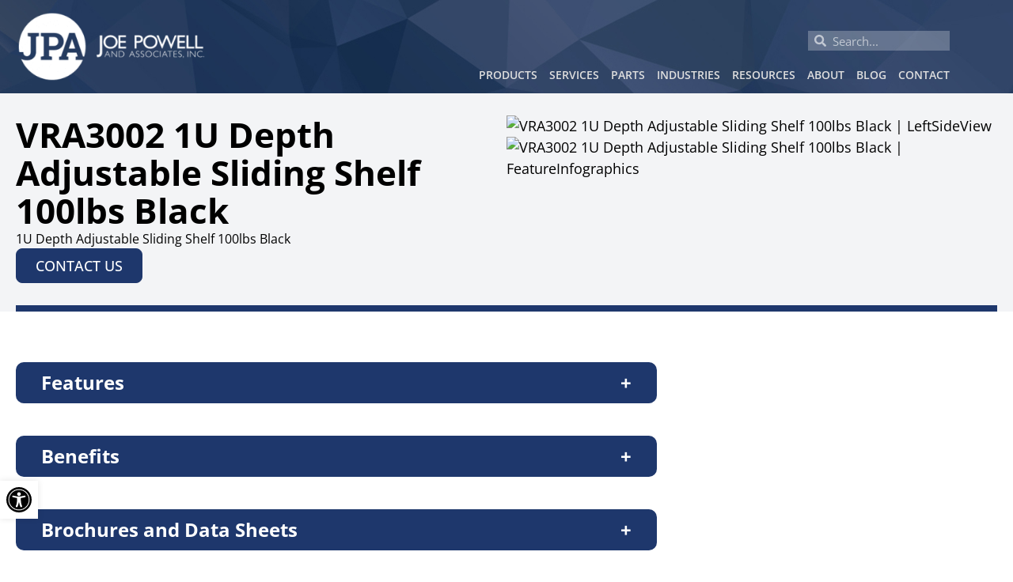

--- FILE ---
content_type: text/html; charset=UTF-8
request_url: https://www.joepowell.com/products/vra3002-1u-depth-adjustable-sliding-shelf-100lbs-black/
body_size: 54470
content:
<!doctype html>
<html lang="en-US">
<head> <script>
var gform;gform||(document.addEventListener("gform_main_scripts_loaded",function(){gform.scriptsLoaded=!0}),document.addEventListener("gform/theme/scripts_loaded",function(){gform.themeScriptsLoaded=!0}),window.addEventListener("DOMContentLoaded",function(){gform.domLoaded=!0}),gform={domLoaded:!1,scriptsLoaded:!1,themeScriptsLoaded:!1,isFormEditor:()=>"function"==typeof InitializeEditor,callIfLoaded:function(o){return!(!gform.domLoaded||!gform.scriptsLoaded||!gform.themeScriptsLoaded&&!gform.isFormEditor()||(gform.isFormEditor()&&console.warn("The use of gform.initializeOnLoaded() is deprecated in the form editor context and will be removed in Gravity Forms 3.1."),o(),0))},initializeOnLoaded:function(o){gform.callIfLoaded(o)||(document.addEventListener("gform_main_scripts_loaded",()=>{gform.scriptsLoaded=!0,gform.callIfLoaded(o)}),document.addEventListener("gform/theme/scripts_loaded",()=>{gform.themeScriptsLoaded=!0,gform.callIfLoaded(o)}),window.addEventListener("DOMContentLoaded",()=>{gform.domLoaded=!0,gform.callIfLoaded(o)}))},hooks:{action:{},filter:{}},addAction:function(o,r,e,t){gform.addHook("action",o,r,e,t)},addFilter:function(o,r,e,t){gform.addHook("filter",o,r,e,t)},doAction:function(o){gform.doHook("action",o,arguments)},applyFilters:function(o){return gform.doHook("filter",o,arguments)},removeAction:function(o,r){gform.removeHook("action",o,r)},removeFilter:function(o,r,e){gform.removeHook("filter",o,r,e)},addHook:function(o,r,e,t,n){null==gform.hooks[o][r]&&(gform.hooks[o][r]=[]);var d=gform.hooks[o][r];null==n&&(n=r+"_"+d.length),gform.hooks[o][r].push({tag:n,callable:e,priority:t=null==t?10:t})},doHook:function(r,o,e){var t;if(e=Array.prototype.slice.call(e,1),null!=gform.hooks[r][o]&&((o=gform.hooks[r][o]).sort(function(o,r){return o.priority-r.priority}),o.forEach(function(o){"function"!=typeof(t=o.callable)&&(t=window[t]),"action"==r?t.apply(null,e):e[0]=t.apply(null,e)})),"filter"==r)return e[0]},removeHook:function(o,r,t,n){var e;null!=gform.hooks[o][r]&&(e=(e=gform.hooks[o][r]).filter(function(o,r,e){return!!(null!=n&&n!=o.tag||null!=t&&t!=o.priority)}),gform.hooks[o][r]=e)}});
</script>
<meta charset="UTF-8"><script>if(navigator.userAgent.match(/MSIE|Internet Explorer/i)||navigator.userAgent.match(/Trident\/7\..*?rv:11/i)){var href=document.location.href;if(!href.match(/[?&]nowprocket/)){if(href.indexOf("?")==-1){if(href.indexOf("#")==-1){document.location.href=href+"?nowprocket=1"}else{document.location.href=href.replace("#","?nowprocket=1#")}}else{if(href.indexOf("#")==-1){document.location.href=href+"&nowprocket=1"}else{document.location.href=href.replace("#","&nowprocket=1#")}}}}</script><script>(()=>{class RocketLazyLoadScripts{constructor(){this.v="2.0.4",this.userEvents=["keydown","keyup","mousedown","mouseup","mousemove","mouseover","mouseout","touchmove","touchstart","touchend","touchcancel","wheel","click","dblclick","input"],this.attributeEvents=["onblur","onclick","oncontextmenu","ondblclick","onfocus","onmousedown","onmouseenter","onmouseleave","onmousemove","onmouseout","onmouseover","onmouseup","onmousewheel","onscroll","onsubmit"]}async t(){this.i(),this.o(),/iP(ad|hone)/.test(navigator.userAgent)&&this.h(),this.u(),this.l(this),this.m(),this.k(this),this.p(this),this._(),await Promise.all([this.R(),this.L()]),this.lastBreath=Date.now(),this.S(this),this.P(),this.D(),this.O(),this.M(),await this.C(this.delayedScripts.normal),await this.C(this.delayedScripts.defer),await this.C(this.delayedScripts.async),await this.T(),await this.F(),await this.j(),await this.A(),window.dispatchEvent(new Event("rocket-allScriptsLoaded")),this.everythingLoaded=!0,this.lastTouchEnd&&await new Promise(t=>setTimeout(t,500-Date.now()+this.lastTouchEnd)),this.I(),this.H(),this.U(),this.W()}i(){this.CSPIssue=sessionStorage.getItem("rocketCSPIssue"),document.addEventListener("securitypolicyviolation",t=>{this.CSPIssue||"script-src-elem"!==t.violatedDirective||"data"!==t.blockedURI||(this.CSPIssue=!0,sessionStorage.setItem("rocketCSPIssue",!0))},{isRocket:!0})}o(){window.addEventListener("pageshow",t=>{this.persisted=t.persisted,this.realWindowLoadedFired=!0},{isRocket:!0}),window.addEventListener("pagehide",()=>{this.onFirstUserAction=null},{isRocket:!0})}h(){let t;function e(e){t=e}window.addEventListener("touchstart",e,{isRocket:!0}),window.addEventListener("touchend",function i(o){o.changedTouches[0]&&t.changedTouches[0]&&Math.abs(o.changedTouches[0].pageX-t.changedTouches[0].pageX)<10&&Math.abs(o.changedTouches[0].pageY-t.changedTouches[0].pageY)<10&&o.timeStamp-t.timeStamp<200&&(window.removeEventListener("touchstart",e,{isRocket:!0}),window.removeEventListener("touchend",i,{isRocket:!0}),"INPUT"===o.target.tagName&&"text"===o.target.type||(o.target.dispatchEvent(new TouchEvent("touchend",{target:o.target,bubbles:!0})),o.target.dispatchEvent(new MouseEvent("mouseover",{target:o.target,bubbles:!0})),o.target.dispatchEvent(new PointerEvent("click",{target:o.target,bubbles:!0,cancelable:!0,detail:1,clientX:o.changedTouches[0].clientX,clientY:o.changedTouches[0].clientY})),event.preventDefault()))},{isRocket:!0})}q(t){this.userActionTriggered||("mousemove"!==t.type||this.firstMousemoveIgnored?"keyup"===t.type||"mouseover"===t.type||"mouseout"===t.type||(this.userActionTriggered=!0,this.onFirstUserAction&&this.onFirstUserAction()):this.firstMousemoveIgnored=!0),"click"===t.type&&t.preventDefault(),t.stopPropagation(),t.stopImmediatePropagation(),"touchstart"===this.lastEvent&&"touchend"===t.type&&(this.lastTouchEnd=Date.now()),"click"===t.type&&(this.lastTouchEnd=0),this.lastEvent=t.type,t.composedPath&&t.composedPath()[0].getRootNode()instanceof ShadowRoot&&(t.rocketTarget=t.composedPath()[0]),this.savedUserEvents.push(t)}u(){this.savedUserEvents=[],this.userEventHandler=this.q.bind(this),this.userEvents.forEach(t=>window.addEventListener(t,this.userEventHandler,{passive:!1,isRocket:!0})),document.addEventListener("visibilitychange",this.userEventHandler,{isRocket:!0})}U(){this.userEvents.forEach(t=>window.removeEventListener(t,this.userEventHandler,{passive:!1,isRocket:!0})),document.removeEventListener("visibilitychange",this.userEventHandler,{isRocket:!0}),this.savedUserEvents.forEach(t=>{(t.rocketTarget||t.target).dispatchEvent(new window[t.constructor.name](t.type,t))})}m(){const t="return false",e=Array.from(this.attributeEvents,t=>"data-rocket-"+t),i="["+this.attributeEvents.join("],[")+"]",o="[data-rocket-"+this.attributeEvents.join("],[data-rocket-")+"]",s=(e,i,o)=>{o&&o!==t&&(e.setAttribute("data-rocket-"+i,o),e["rocket"+i]=new Function("event",o),e.setAttribute(i,t))};new MutationObserver(t=>{for(const n of t)"attributes"===n.type&&(n.attributeName.startsWith("data-rocket-")||this.everythingLoaded?n.attributeName.startsWith("data-rocket-")&&this.everythingLoaded&&this.N(n.target,n.attributeName.substring(12)):s(n.target,n.attributeName,n.target.getAttribute(n.attributeName))),"childList"===n.type&&n.addedNodes.forEach(t=>{if(t.nodeType===Node.ELEMENT_NODE)if(this.everythingLoaded)for(const i of[t,...t.querySelectorAll(o)])for(const t of i.getAttributeNames())e.includes(t)&&this.N(i,t.substring(12));else for(const e of[t,...t.querySelectorAll(i)])for(const t of e.getAttributeNames())this.attributeEvents.includes(t)&&s(e,t,e.getAttribute(t))})}).observe(document,{subtree:!0,childList:!0,attributeFilter:[...this.attributeEvents,...e]})}I(){this.attributeEvents.forEach(t=>{document.querySelectorAll("[data-rocket-"+t+"]").forEach(e=>{this.N(e,t)})})}N(t,e){const i=t.getAttribute("data-rocket-"+e);i&&(t.setAttribute(e,i),t.removeAttribute("data-rocket-"+e))}k(t){Object.defineProperty(HTMLElement.prototype,"onclick",{get(){return this.rocketonclick||null},set(e){this.rocketonclick=e,this.setAttribute(t.everythingLoaded?"onclick":"data-rocket-onclick","this.rocketonclick(event)")}})}S(t){function e(e,i){let o=e[i];e[i]=null,Object.defineProperty(e,i,{get:()=>o,set(s){t.everythingLoaded?o=s:e["rocket"+i]=o=s}})}e(document,"onreadystatechange"),e(window,"onload"),e(window,"onpageshow");try{Object.defineProperty(document,"readyState",{get:()=>t.rocketReadyState,set(e){t.rocketReadyState=e},configurable:!0}),document.readyState="loading"}catch(t){console.log("WPRocket DJE readyState conflict, bypassing")}}l(t){this.originalAddEventListener=EventTarget.prototype.addEventListener,this.originalRemoveEventListener=EventTarget.prototype.removeEventListener,this.savedEventListeners=[],EventTarget.prototype.addEventListener=function(e,i,o){o&&o.isRocket||!t.B(e,this)&&!t.userEvents.includes(e)||t.B(e,this)&&!t.userActionTriggered||e.startsWith("rocket-")||t.everythingLoaded?t.originalAddEventListener.call(this,e,i,o):(t.savedEventListeners.push({target:this,remove:!1,type:e,func:i,options:o}),"mouseenter"!==e&&"mouseleave"!==e||t.originalAddEventListener.call(this,e,t.savedUserEvents.push,o))},EventTarget.prototype.removeEventListener=function(e,i,o){o&&o.isRocket||!t.B(e,this)&&!t.userEvents.includes(e)||t.B(e,this)&&!t.userActionTriggered||e.startsWith("rocket-")||t.everythingLoaded?t.originalRemoveEventListener.call(this,e,i,o):t.savedEventListeners.push({target:this,remove:!0,type:e,func:i,options:o})}}J(t,e){this.savedEventListeners=this.savedEventListeners.filter(i=>{let o=i.type,s=i.target||window;return e!==o||t!==s||(this.B(o,s)&&(i.type="rocket-"+o),this.$(i),!1)})}H(){EventTarget.prototype.addEventListener=this.originalAddEventListener,EventTarget.prototype.removeEventListener=this.originalRemoveEventListener,this.savedEventListeners.forEach(t=>this.$(t))}$(t){t.remove?this.originalRemoveEventListener.call(t.target,t.type,t.func,t.options):this.originalAddEventListener.call(t.target,t.type,t.func,t.options)}p(t){let e;function i(e){return t.everythingLoaded?e:e.split(" ").map(t=>"load"===t||t.startsWith("load.")?"rocket-jquery-load":t).join(" ")}function o(o){function s(e){const s=o.fn[e];o.fn[e]=o.fn.init.prototype[e]=function(){return this[0]===window&&t.userActionTriggered&&("string"==typeof arguments[0]||arguments[0]instanceof String?arguments[0]=i(arguments[0]):"object"==typeof arguments[0]&&Object.keys(arguments[0]).forEach(t=>{const e=arguments[0][t];delete arguments[0][t],arguments[0][i(t)]=e})),s.apply(this,arguments),this}}if(o&&o.fn&&!t.allJQueries.includes(o)){const e={DOMContentLoaded:[],"rocket-DOMContentLoaded":[]};for(const t in e)document.addEventListener(t,()=>{e[t].forEach(t=>t())},{isRocket:!0});o.fn.ready=o.fn.init.prototype.ready=function(i){function s(){parseInt(o.fn.jquery)>2?setTimeout(()=>i.bind(document)(o)):i.bind(document)(o)}return"function"==typeof i&&(t.realDomReadyFired?!t.userActionTriggered||t.fauxDomReadyFired?s():e["rocket-DOMContentLoaded"].push(s):e.DOMContentLoaded.push(s)),o([])},s("on"),s("one"),s("off"),t.allJQueries.push(o)}e=o}t.allJQueries=[],o(window.jQuery),Object.defineProperty(window,"jQuery",{get:()=>e,set(t){o(t)}})}P(){const t=new Map;document.write=document.writeln=function(e){const i=document.currentScript,o=document.createRange(),s=i.parentElement;let n=t.get(i);void 0===n&&(n=i.nextSibling,t.set(i,n));const c=document.createDocumentFragment();o.setStart(c,0),c.appendChild(o.createContextualFragment(e)),s.insertBefore(c,n)}}async R(){return new Promise(t=>{this.userActionTriggered?t():this.onFirstUserAction=t})}async L(){return new Promise(t=>{document.addEventListener("DOMContentLoaded",()=>{this.realDomReadyFired=!0,t()},{isRocket:!0})})}async j(){return this.realWindowLoadedFired?Promise.resolve():new Promise(t=>{window.addEventListener("load",t,{isRocket:!0})})}M(){this.pendingScripts=[];this.scriptsMutationObserver=new MutationObserver(t=>{for(const e of t)e.addedNodes.forEach(t=>{"SCRIPT"!==t.tagName||t.noModule||t.isWPRocket||this.pendingScripts.push({script:t,promise:new Promise(e=>{const i=()=>{const i=this.pendingScripts.findIndex(e=>e.script===t);i>=0&&this.pendingScripts.splice(i,1),e()};t.addEventListener("load",i,{isRocket:!0}),t.addEventListener("error",i,{isRocket:!0}),setTimeout(i,1e3)})})})}),this.scriptsMutationObserver.observe(document,{childList:!0,subtree:!0})}async F(){await this.X(),this.pendingScripts.length?(await this.pendingScripts[0].promise,await this.F()):this.scriptsMutationObserver.disconnect()}D(){this.delayedScripts={normal:[],async:[],defer:[]},document.querySelectorAll("script[type$=rocketlazyloadscript]").forEach(t=>{t.hasAttribute("data-rocket-src")?t.hasAttribute("async")&&!1!==t.async?this.delayedScripts.async.push(t):t.hasAttribute("defer")&&!1!==t.defer||"module"===t.getAttribute("data-rocket-type")?this.delayedScripts.defer.push(t):this.delayedScripts.normal.push(t):this.delayedScripts.normal.push(t)})}async _(){await this.L();let t=[];document.querySelectorAll("script[type$=rocketlazyloadscript][data-rocket-src]").forEach(e=>{let i=e.getAttribute("data-rocket-src");if(i&&!i.startsWith("data:")){i.startsWith("//")&&(i=location.protocol+i);try{const o=new URL(i).origin;o!==location.origin&&t.push({src:o,crossOrigin:e.crossOrigin||"module"===e.getAttribute("data-rocket-type")})}catch(t){}}}),t=[...new Map(t.map(t=>[JSON.stringify(t),t])).values()],this.Y(t,"preconnect")}async G(t){if(await this.K(),!0!==t.noModule||!("noModule"in HTMLScriptElement.prototype))return new Promise(e=>{let i;function o(){(i||t).setAttribute("data-rocket-status","executed"),e()}try{if(navigator.userAgent.includes("Firefox/")||""===navigator.vendor||this.CSPIssue)i=document.createElement("script"),[...t.attributes].forEach(t=>{let e=t.nodeName;"type"!==e&&("data-rocket-type"===e&&(e="type"),"data-rocket-src"===e&&(e="src"),i.setAttribute(e,t.nodeValue))}),t.text&&(i.text=t.text),t.nonce&&(i.nonce=t.nonce),i.hasAttribute("src")?(i.addEventListener("load",o,{isRocket:!0}),i.addEventListener("error",()=>{i.setAttribute("data-rocket-status","failed-network"),e()},{isRocket:!0}),setTimeout(()=>{i.isConnected||e()},1)):(i.text=t.text,o()),i.isWPRocket=!0,t.parentNode.replaceChild(i,t);else{const i=t.getAttribute("data-rocket-type"),s=t.getAttribute("data-rocket-src");i?(t.type=i,t.removeAttribute("data-rocket-type")):t.removeAttribute("type"),t.addEventListener("load",o,{isRocket:!0}),t.addEventListener("error",i=>{this.CSPIssue&&i.target.src.startsWith("data:")?(console.log("WPRocket: CSP fallback activated"),t.removeAttribute("src"),this.G(t).then(e)):(t.setAttribute("data-rocket-status","failed-network"),e())},{isRocket:!0}),s?(t.fetchPriority="high",t.removeAttribute("data-rocket-src"),t.src=s):t.src="data:text/javascript;base64,"+window.btoa(unescape(encodeURIComponent(t.text)))}}catch(i){t.setAttribute("data-rocket-status","failed-transform"),e()}});t.setAttribute("data-rocket-status","skipped")}async C(t){const e=t.shift();return e?(e.isConnected&&await this.G(e),this.C(t)):Promise.resolve()}O(){this.Y([...this.delayedScripts.normal,...this.delayedScripts.defer,...this.delayedScripts.async],"preload")}Y(t,e){this.trash=this.trash||[];let i=!0;var o=document.createDocumentFragment();t.forEach(t=>{const s=t.getAttribute&&t.getAttribute("data-rocket-src")||t.src;if(s&&!s.startsWith("data:")){const n=document.createElement("link");n.href=s,n.rel=e,"preconnect"!==e&&(n.as="script",n.fetchPriority=i?"high":"low"),t.getAttribute&&"module"===t.getAttribute("data-rocket-type")&&(n.crossOrigin=!0),t.crossOrigin&&(n.crossOrigin=t.crossOrigin),t.integrity&&(n.integrity=t.integrity),t.nonce&&(n.nonce=t.nonce),o.appendChild(n),this.trash.push(n),i=!1}}),document.head.appendChild(o)}W(){this.trash.forEach(t=>t.remove())}async T(){try{document.readyState="interactive"}catch(t){}this.fauxDomReadyFired=!0;try{await this.K(),this.J(document,"readystatechange"),document.dispatchEvent(new Event("rocket-readystatechange")),await this.K(),document.rocketonreadystatechange&&document.rocketonreadystatechange(),await this.K(),this.J(document,"DOMContentLoaded"),document.dispatchEvent(new Event("rocket-DOMContentLoaded")),await this.K(),this.J(window,"DOMContentLoaded"),window.dispatchEvent(new Event("rocket-DOMContentLoaded"))}catch(t){console.error(t)}}async A(){try{document.readyState="complete"}catch(t){}try{await this.K(),this.J(document,"readystatechange"),document.dispatchEvent(new Event("rocket-readystatechange")),await this.K(),document.rocketonreadystatechange&&document.rocketonreadystatechange(),await this.K(),this.J(window,"load"),window.dispatchEvent(new Event("rocket-load")),await this.K(),window.rocketonload&&window.rocketonload(),await this.K(),this.allJQueries.forEach(t=>t(window).trigger("rocket-jquery-load")),await this.K(),this.J(window,"pageshow");const t=new Event("rocket-pageshow");t.persisted=this.persisted,window.dispatchEvent(t),await this.K(),window.rocketonpageshow&&window.rocketonpageshow({persisted:this.persisted})}catch(t){console.error(t)}}async K(){Date.now()-this.lastBreath>45&&(await this.X(),this.lastBreath=Date.now())}async X(){return document.hidden?new Promise(t=>setTimeout(t)):new Promise(t=>requestAnimationFrame(t))}B(t,e){return e===document&&"readystatechange"===t||(e===document&&"DOMContentLoaded"===t||(e===window&&"DOMContentLoaded"===t||(e===window&&"load"===t||e===window&&"pageshow"===t)))}static run(){(new RocketLazyLoadScripts).t()}}RocketLazyLoadScripts.run()})();</script>
	
	<meta name="viewport" content="width=device-width, initial-scale=1">
	<link rel="profile" href="https://gmpg.org/xfn/11">
	<meta name='robots' content='index, follow, max-image-preview:large, max-snippet:-1, max-video-preview:-1' />

	<!-- This site is optimized with the Yoast SEO plugin v26.7 - https://yoast.com/wordpress/plugins/seo/ -->
	<title>VRA3002 1U Depth Adjustable Sliding Shelf 100lbs Black | Joe Powell and Associates</title>
<link data-rocket-prefetch href="https://www.clarity.ms" rel="dns-prefetch">
<link data-rocket-prefetch href="https://www.googletagmanager.com" rel="dns-prefetch">
<link data-rocket-prefetch href="https://commonframework.us" rel="dns-prefetch">
<link data-rocket-prefetch href="https://fonts.googleapis.com" rel="dns-prefetch">
<link data-rocket-preload as="style" href="https://fonts.googleapis.com/css?family=Open%20Sans%3A100%2C100italic%2C200%2C200italic%2C300%2C300italic%2C400%2C400italic%2C500%2C500italic%2C600%2C600italic%2C700%2C700italic%2C800%2C800italic%2C900%2C900italic&#038;display=swap" rel="preload">
<link href="https://fonts.googleapis.com/css?family=Open%20Sans%3A100%2C100italic%2C200%2C200italic%2C300%2C300italic%2C400%2C400italic%2C500%2C500italic%2C600%2C600italic%2C700%2C700italic%2C800%2C800italic%2C900%2C900italic&#038;display=swap" media="print" onload="this.media=&#039;all&#039;" rel="stylesheet">
<style id="wpr-usedcss">img:is([sizes=auto i],[sizes^="auto," i]){contain-intrinsic-size:3000px 1500px}.slick-slider{box-sizing:border-box;display:block;position:relative;-webkit-tap-highlight-color:transparent;touch-action:pan-y;-webkit-touch-callout:none;-webkit-user-select:none;-moz-user-select:none;user-select:none}.slick-slider .slick-list{display:block;margin:0;overflow:hidden;padding:0;position:relative}.slick-slider .slick-list:focus{outline:0}.slick-slider .slick-list,.slick-slider .slick-track{transform:translateZ(0)}.slick-slider .slick-track{display:block;left:0;margin-left:auto;margin-right:auto;position:relative;top:0}.slick-slider .slick-track:after,.slick-slider .slick-track:before{content:"";display:table}.slick-slider .slick-track:after{clear:both}.slick-loading .slick-track{visibility:hidden}.slick-slider .slick-slide{display:none;float:left;height:100%;min-height:1px}[dir=rtl] .slick-slider .slick-slide{float:right}.slick-slider .slick-slide img{display:block;margin:0 auto;padding:0 2rem}.slick-slider .slick-slide.slick-loading img{display:none}.slick-initialized.slick-slider .slick-slide{display:block}.slick-loading.slick-slider .slick-slide{visibility:hidden}.slick-vertical.slick-slider .slick-slide{border:1px solid transparent;display:block;height:auto}.slick-slider .slick-arrow.slick-hidden{display:none}.slick-loading.slick-slider .slick-list{background:var(--wpr-bg-c6a08d07-1663-490d-ba8c-03d53f3f49ea) 50% no-repeat #fff}.slick-slider .slick-next,.slick-slider .slick-prev{border:none;cursor:pointer;display:block;font-size:0;height:20px;line-height:0;padding:0;position:absolute;top:50%;transform:translateY(-50%);width:20px;z-index:9999}.slick-slider .slick-next,.slick-slider .slick-next:focus,.slick-slider .slick-next:hover,.slick-slider .slick-prev,.slick-slider .slick-prev:focus,.slick-slider .slick-prev:hover{background:0 0;color:transparent;outline:0}.slick-slider .slick-next:focus:before,.slick-slider .slick-next:hover:before,.slick-slider .slick-prev:focus:before,.slick-slider .slick-prev:hover:before{opacity:1}.slick-slider .slick-next.slick-disabled:before,.slick-slider .slick-prev.slick-disabled:before{opacity:.25}.slick-slider .slick-next:before,.slick-slider .slick-prev:before{color:var(--e-global-color-primary);font-family:slick,sans-serif;font-size:20px;-webkit-font-smoothing:antialiased;-moz-osx-font-smoothing:grayscale;line-height:1;opacity:.75}[dir=rtl] .slick-slider .slick-prev{left:auto;right:-25px}.slick-slider .slick-next{right:0}[dir=rtl] .slick-slider .slick-next{left:-25px;right:auto}.slick-dotted.slick-slider{margin-bottom:30px}.slick-slider .slick-dots{bottom:-25px;display:block;list-style:none;margin:0;padding:0;position:absolute;text-align:center;width:100%}.slick-slider .slick-dots li{cursor:pointer;display:inline-block;height:20px;margin:0 5px;padding:0;position:relative;width:20px}.slick-slider .slick-dots li button{background:0 0;border:0;color:transparent;cursor:pointer;display:block;font-size:0;height:20px;line-height:0;outline:0;padding:5px;width:20px}.slick-slider .slick-dots li button:focus,.slick-slider .slick-dots li button:hover{outline:0}.slick-slider .slick-dots li button:focus:before,.slick-slider .slick-dots li button:hover:before{opacity:1}.slick-slider .slick-dots li button:before{color:var(--e-global-color-primary);content:"•";font-family:slick,sans-serif;font-size:6px;-webkit-font-smoothing:antialiased;-moz-osx-font-smoothing:grayscale;height:20px;left:0;line-height:20px;opacity:.25;position:absolute;text-align:center;top:0;width:20px}.slick-slider .slick-dots li.slick-active button:before{color:var(--e-global-color-primary);opacity:.75}:where(.wp-block-button__link){border-radius:9999px;box-shadow:none;padding:calc(.667em + 2px) calc(1.333em + 2px);text-decoration:none}:root :where(.wp-block-button .wp-block-button__link.is-style-outline),:root :where(.wp-block-button.is-style-outline>.wp-block-button__link){border:2px solid;padding:.667em 1.333em}:root :where(.wp-block-button .wp-block-button__link.is-style-outline:not(.has-text-color)),:root :where(.wp-block-button.is-style-outline>.wp-block-button__link:not(.has-text-color)){color:currentColor}:root :where(.wp-block-button .wp-block-button__link.is-style-outline:not(.has-background)),:root :where(.wp-block-button.is-style-outline>.wp-block-button__link:not(.has-background)){background-color:initial;background-image:none}:where(.wp-block-calendar table:not(.has-background) th){background:#ddd}:where(.wp-block-columns){margin-bottom:1.75em}:where(.wp-block-columns.has-background){padding:1.25em 2.375em}:where(.wp-block-post-comments input[type=submit]){border:none}:where(.wp-block-cover-image:not(.has-text-color)),:where(.wp-block-cover:not(.has-text-color)){color:#fff}:where(.wp-block-cover-image.is-light:not(.has-text-color)),:where(.wp-block-cover.is-light:not(.has-text-color)){color:#000}:root :where(.wp-block-cover h1:not(.has-text-color)),:root :where(.wp-block-cover h2:not(.has-text-color)),:root :where(.wp-block-cover h3:not(.has-text-color)),:root :where(.wp-block-cover h4:not(.has-text-color)),:root :where(.wp-block-cover h5:not(.has-text-color)),:root :where(.wp-block-cover h6:not(.has-text-color)),:root :where(.wp-block-cover p:not(.has-text-color)){color:inherit}:where(.wp-block-file){margin-bottom:1.5em}:where(.wp-block-file__button){border-radius:2em;display:inline-block;padding:.5em 1em}:where(.wp-block-file__button):where(a):active,:where(.wp-block-file__button):where(a):focus,:where(.wp-block-file__button):where(a):hover,:where(.wp-block-file__button):where(a):visited{box-shadow:none;color:#fff;opacity:.85;text-decoration:none}:where(.wp-block-form-input__input){font-size:1em;margin-bottom:.5em;padding:0 .5em}:where(.wp-block-form-input__input)[type=date],:where(.wp-block-form-input__input)[type=datetime-local],:where(.wp-block-form-input__input)[type=datetime],:where(.wp-block-form-input__input)[type=email],:where(.wp-block-form-input__input)[type=month],:where(.wp-block-form-input__input)[type=number],:where(.wp-block-form-input__input)[type=password],:where(.wp-block-form-input__input)[type=search],:where(.wp-block-form-input__input)[type=tel],:where(.wp-block-form-input__input)[type=text],:where(.wp-block-form-input__input)[type=time],:where(.wp-block-form-input__input)[type=url],:where(.wp-block-form-input__input)[type=week]{border-style:solid;border-width:1px;line-height:2;min-height:2em}:where(.wp-block-group.wp-block-group-is-layout-constrained){position:relative}:root :where(.wp-block-image.is-style-rounded img,.wp-block-image .is-style-rounded img){border-radius:9999px}:where(.wp-block-latest-comments:not([style*=line-height] .wp-block-latest-comments__comment)){line-height:1.1}:where(.wp-block-latest-comments:not([style*=line-height] .wp-block-latest-comments__comment-excerpt p)){line-height:1.8}:root :where(.wp-block-latest-posts.is-grid){padding:0}:root :where(.wp-block-latest-posts.wp-block-latest-posts__list){padding-left:0}ul{box-sizing:border-box}:root :where(.wp-block-list.has-background){padding:1.25em 2.375em}:where(.wp-block-navigation.has-background .wp-block-navigation-item a:not(.wp-element-button)),:where(.wp-block-navigation.has-background .wp-block-navigation-submenu a:not(.wp-element-button)){padding:.5em 1em}:where(.wp-block-navigation .wp-block-navigation__submenu-container .wp-block-navigation-item a:not(.wp-element-button)),:where(.wp-block-navigation .wp-block-navigation__submenu-container .wp-block-navigation-submenu a:not(.wp-element-button)),:where(.wp-block-navigation .wp-block-navigation__submenu-container .wp-block-navigation-submenu button.wp-block-navigation-item__content),:where(.wp-block-navigation .wp-block-navigation__submenu-container .wp-block-pages-list__item button.wp-block-navigation-item__content){padding:.5em 1em}:root :where(p.has-background){padding:1.25em 2.375em}:where(p.has-text-color:not(.has-link-color)) a{color:inherit}:where(.wp-block-post-comments-form input:not([type=submit])),:where(.wp-block-post-comments-form textarea){border:1px solid #949494;font-family:inherit;font-size:1em}:where(.wp-block-post-comments-form input:where(:not([type=submit]):not([type=checkbox]))),:where(.wp-block-post-comments-form textarea){padding:calc(.667em + 2px)}:where(.wp-block-post-excerpt){box-sizing:border-box;margin-bottom:var(--wp--style--block-gap);margin-top:var(--wp--style--block-gap)}:where(.wp-block-preformatted.has-background){padding:1.25em 2.375em}:where(.wp-block-search__button){border:1px solid #ccc;padding:6px 10px}:where(.wp-block-search__input){appearance:none;border:1px solid #949494;flex-grow:1;font-family:inherit;font-size:inherit;font-style:inherit;font-weight:inherit;letter-spacing:inherit;line-height:inherit;margin-left:0;margin-right:0;min-width:3rem;padding:8px;text-decoration:unset!important;text-transform:inherit}:where(.wp-block-search__button-inside .wp-block-search__inside-wrapper){background-color:#fff;border:1px solid #949494;box-sizing:border-box;padding:4px}:where(.wp-block-search__button-inside .wp-block-search__inside-wrapper) .wp-block-search__input{border:none;border-radius:0;padding:0 4px}:where(.wp-block-search__button-inside .wp-block-search__inside-wrapper) .wp-block-search__input:focus{outline:0}:where(.wp-block-search__button-inside .wp-block-search__inside-wrapper) :where(.wp-block-search__button){padding:4px 8px}:root :where(.wp-block-separator.is-style-dots){height:auto;line-height:1;text-align:center}:root :where(.wp-block-separator.is-style-dots):before{color:currentColor;content:"···";font-family:serif;font-size:1.5em;letter-spacing:2em;padding-left:2em}:root :where(.wp-block-site-logo.is-style-rounded){border-radius:9999px}:where(.wp-block-social-links:not(.is-style-logos-only)) .wp-social-link{background-color:#f0f0f0;color:#444}:where(.wp-block-social-links:not(.is-style-logos-only)) .wp-social-link-amazon{background-color:#f90;color:#fff}:where(.wp-block-social-links:not(.is-style-logos-only)) .wp-social-link-bandcamp{background-color:#1ea0c3;color:#fff}:where(.wp-block-social-links:not(.is-style-logos-only)) .wp-social-link-behance{background-color:#0757fe;color:#fff}:where(.wp-block-social-links:not(.is-style-logos-only)) .wp-social-link-bluesky{background-color:#0a7aff;color:#fff}:where(.wp-block-social-links:not(.is-style-logos-only)) .wp-social-link-codepen{background-color:#1e1f26;color:#fff}:where(.wp-block-social-links:not(.is-style-logos-only)) .wp-social-link-deviantart{background-color:#02e49b;color:#fff}:where(.wp-block-social-links:not(.is-style-logos-only)) .wp-social-link-discord{background-color:#5865f2;color:#fff}:where(.wp-block-social-links:not(.is-style-logos-only)) .wp-social-link-dribbble{background-color:#e94c89;color:#fff}:where(.wp-block-social-links:not(.is-style-logos-only)) .wp-social-link-dropbox{background-color:#4280ff;color:#fff}:where(.wp-block-social-links:not(.is-style-logos-only)) .wp-social-link-etsy{background-color:#f45800;color:#fff}:where(.wp-block-social-links:not(.is-style-logos-only)) .wp-social-link-facebook{background-color:#0866ff;color:#fff}:where(.wp-block-social-links:not(.is-style-logos-only)) .wp-social-link-fivehundredpx{background-color:#000;color:#fff}:where(.wp-block-social-links:not(.is-style-logos-only)) .wp-social-link-flickr{background-color:#0461dd;color:#fff}:where(.wp-block-social-links:not(.is-style-logos-only)) .wp-social-link-foursquare{background-color:#e65678;color:#fff}:where(.wp-block-social-links:not(.is-style-logos-only)) .wp-social-link-github{background-color:#24292d;color:#fff}:where(.wp-block-social-links:not(.is-style-logos-only)) .wp-social-link-goodreads{background-color:#eceadd;color:#382110}:where(.wp-block-social-links:not(.is-style-logos-only)) .wp-social-link-google{background-color:#ea4434;color:#fff}:where(.wp-block-social-links:not(.is-style-logos-only)) .wp-social-link-gravatar{background-color:#1d4fc4;color:#fff}:where(.wp-block-social-links:not(.is-style-logos-only)) .wp-social-link-instagram{background-color:#f00075;color:#fff}:where(.wp-block-social-links:not(.is-style-logos-only)) .wp-social-link-lastfm{background-color:#e21b24;color:#fff}:where(.wp-block-social-links:not(.is-style-logos-only)) .wp-social-link-linkedin{background-color:#0d66c2;color:#fff}:where(.wp-block-social-links:not(.is-style-logos-only)) .wp-social-link-mastodon{background-color:#3288d4;color:#fff}:where(.wp-block-social-links:not(.is-style-logos-only)) .wp-social-link-medium{background-color:#000;color:#fff}:where(.wp-block-social-links:not(.is-style-logos-only)) .wp-social-link-meetup{background-color:#f6405f;color:#fff}:where(.wp-block-social-links:not(.is-style-logos-only)) .wp-social-link-patreon{background-color:#000;color:#fff}:where(.wp-block-social-links:not(.is-style-logos-only)) .wp-social-link-pinterest{background-color:#e60122;color:#fff}:where(.wp-block-social-links:not(.is-style-logos-only)) .wp-social-link-pocket{background-color:#ef4155;color:#fff}:where(.wp-block-social-links:not(.is-style-logos-only)) .wp-social-link-reddit{background-color:#ff4500;color:#fff}:where(.wp-block-social-links:not(.is-style-logos-only)) .wp-social-link-skype{background-color:#0478d7;color:#fff}:where(.wp-block-social-links:not(.is-style-logos-only)) .wp-social-link-snapchat{background-color:#fefc00;color:#fff;stroke:#000}:where(.wp-block-social-links:not(.is-style-logos-only)) .wp-social-link-soundcloud{background-color:#ff5600;color:#fff}:where(.wp-block-social-links:not(.is-style-logos-only)) .wp-social-link-spotify{background-color:#1bd760;color:#fff}:where(.wp-block-social-links:not(.is-style-logos-only)) .wp-social-link-telegram{background-color:#2aabee;color:#fff}:where(.wp-block-social-links:not(.is-style-logos-only)) .wp-social-link-threads{background-color:#000;color:#fff}:where(.wp-block-social-links:not(.is-style-logos-only)) .wp-social-link-tiktok{background-color:#000;color:#fff}:where(.wp-block-social-links:not(.is-style-logos-only)) .wp-social-link-tumblr{background-color:#011835;color:#fff}:where(.wp-block-social-links:not(.is-style-logos-only)) .wp-social-link-twitch{background-color:#6440a4;color:#fff}:where(.wp-block-social-links:not(.is-style-logos-only)) .wp-social-link-twitter{background-color:#1da1f2;color:#fff}:where(.wp-block-social-links:not(.is-style-logos-only)) .wp-social-link-vimeo{background-color:#1eb7ea;color:#fff}:where(.wp-block-social-links:not(.is-style-logos-only)) .wp-social-link-vk{background-color:#4680c2;color:#fff}:where(.wp-block-social-links:not(.is-style-logos-only)) .wp-social-link-wordpress{background-color:#3499cd;color:#fff}:where(.wp-block-social-links:not(.is-style-logos-only)) .wp-social-link-whatsapp{background-color:#25d366;color:#fff}:where(.wp-block-social-links:not(.is-style-logos-only)) .wp-social-link-x{background-color:#000;color:#fff}:where(.wp-block-social-links:not(.is-style-logos-only)) .wp-social-link-yelp{background-color:#d32422;color:#fff}:where(.wp-block-social-links:not(.is-style-logos-only)) .wp-social-link-youtube{background-color:red;color:#fff}:where(.wp-block-social-links.is-style-logos-only) .wp-social-link{background:0 0}:where(.wp-block-social-links.is-style-logos-only) .wp-social-link svg{height:1.25em;width:1.25em}:where(.wp-block-social-links.is-style-logos-only) .wp-social-link-amazon{color:#f90}:where(.wp-block-social-links.is-style-logos-only) .wp-social-link-bandcamp{color:#1ea0c3}:where(.wp-block-social-links.is-style-logos-only) .wp-social-link-behance{color:#0757fe}:where(.wp-block-social-links.is-style-logos-only) .wp-social-link-bluesky{color:#0a7aff}:where(.wp-block-social-links.is-style-logos-only) .wp-social-link-codepen{color:#1e1f26}:where(.wp-block-social-links.is-style-logos-only) .wp-social-link-deviantart{color:#02e49b}:where(.wp-block-social-links.is-style-logos-only) .wp-social-link-discord{color:#5865f2}:where(.wp-block-social-links.is-style-logos-only) .wp-social-link-dribbble{color:#e94c89}:where(.wp-block-social-links.is-style-logos-only) .wp-social-link-dropbox{color:#4280ff}:where(.wp-block-social-links.is-style-logos-only) .wp-social-link-etsy{color:#f45800}:where(.wp-block-social-links.is-style-logos-only) .wp-social-link-facebook{color:#0866ff}:where(.wp-block-social-links.is-style-logos-only) .wp-social-link-fivehundredpx{color:#000}:where(.wp-block-social-links.is-style-logos-only) .wp-social-link-flickr{color:#0461dd}:where(.wp-block-social-links.is-style-logos-only) .wp-social-link-foursquare{color:#e65678}:where(.wp-block-social-links.is-style-logos-only) .wp-social-link-github{color:#24292d}:where(.wp-block-social-links.is-style-logos-only) .wp-social-link-goodreads{color:#382110}:where(.wp-block-social-links.is-style-logos-only) .wp-social-link-google{color:#ea4434}:where(.wp-block-social-links.is-style-logos-only) .wp-social-link-gravatar{color:#1d4fc4}:where(.wp-block-social-links.is-style-logos-only) .wp-social-link-instagram{color:#f00075}:where(.wp-block-social-links.is-style-logos-only) .wp-social-link-lastfm{color:#e21b24}:where(.wp-block-social-links.is-style-logos-only) .wp-social-link-linkedin{color:#0d66c2}:where(.wp-block-social-links.is-style-logos-only) .wp-social-link-mastodon{color:#3288d4}:where(.wp-block-social-links.is-style-logos-only) .wp-social-link-medium{color:#000}:where(.wp-block-social-links.is-style-logos-only) .wp-social-link-meetup{color:#f6405f}:where(.wp-block-social-links.is-style-logos-only) .wp-social-link-patreon{color:#000}:where(.wp-block-social-links.is-style-logos-only) .wp-social-link-pinterest{color:#e60122}:where(.wp-block-social-links.is-style-logos-only) .wp-social-link-pocket{color:#ef4155}:where(.wp-block-social-links.is-style-logos-only) .wp-social-link-reddit{color:#ff4500}:where(.wp-block-social-links.is-style-logos-only) .wp-social-link-skype{color:#0478d7}:where(.wp-block-social-links.is-style-logos-only) .wp-social-link-snapchat{color:#fff;stroke:#000}:where(.wp-block-social-links.is-style-logos-only) .wp-social-link-soundcloud{color:#ff5600}:where(.wp-block-social-links.is-style-logos-only) .wp-social-link-spotify{color:#1bd760}:where(.wp-block-social-links.is-style-logos-only) .wp-social-link-telegram{color:#2aabee}:where(.wp-block-social-links.is-style-logos-only) .wp-social-link-threads{color:#000}:where(.wp-block-social-links.is-style-logos-only) .wp-social-link-tiktok{color:#000}:where(.wp-block-social-links.is-style-logos-only) .wp-social-link-tumblr{color:#011835}:where(.wp-block-social-links.is-style-logos-only) .wp-social-link-twitch{color:#6440a4}:where(.wp-block-social-links.is-style-logos-only) .wp-social-link-twitter{color:#1da1f2}:where(.wp-block-social-links.is-style-logos-only) .wp-social-link-vimeo{color:#1eb7ea}:where(.wp-block-social-links.is-style-logos-only) .wp-social-link-vk{color:#4680c2}:where(.wp-block-social-links.is-style-logos-only) .wp-social-link-whatsapp{color:#25d366}:where(.wp-block-social-links.is-style-logos-only) .wp-social-link-wordpress{color:#3499cd}:where(.wp-block-social-links.is-style-logos-only) .wp-social-link-x{color:#000}:where(.wp-block-social-links.is-style-logos-only) .wp-social-link-yelp{color:#d32422}:where(.wp-block-social-links.is-style-logos-only) .wp-social-link-youtube{color:red}:root :where(.wp-block-social-links .wp-social-link a){padding:.25em}:root :where(.wp-block-social-links.is-style-logos-only .wp-social-link a){padding:0}:root :where(.wp-block-social-links.is-style-pill-shape .wp-social-link a){padding-left:.6666666667em;padding-right:.6666666667em}:root :where(.wp-block-tag-cloud.is-style-outline){display:flex;flex-wrap:wrap;gap:1ch}:root :where(.wp-block-tag-cloud.is-style-outline a){border:1px solid;font-size:unset!important;margin-right:0;padding:1ch 2ch;text-decoration:none!important}:root :where(.wp-block-table-of-contents){box-sizing:border-box}:where(.wp-block-term-description){box-sizing:border-box;margin-bottom:var(--wp--style--block-gap);margin-top:var(--wp--style--block-gap)}:where(pre.wp-block-verse){font-family:inherit}:root{--wp-block-synced-color:#7a00df;--wp-block-synced-color--rgb:122,0,223;--wp-bound-block-color:var(--wp-block-synced-color);--wp-editor-canvas-background:#ddd;--wp-admin-theme-color:#007cba;--wp-admin-theme-color--rgb:0,124,186;--wp-admin-theme-color-darker-10:#006ba1;--wp-admin-theme-color-darker-10--rgb:0,107,160.5;--wp-admin-theme-color-darker-20:#005a87;--wp-admin-theme-color-darker-20--rgb:0,90,135;--wp-admin-border-width-focus:2px}@media (min-resolution:192dpi){:root{--wp-admin-border-width-focus:1.5px}}:root{--wp--preset--font-size--normal:16px;--wp--preset--font-size--huge:42px}.screen-reader-text{border:0;clip-path:inset(50%);height:1px;margin:-1px;overflow:hidden;padding:0;position:absolute;width:1px;word-wrap:normal!important}.screen-reader-text:focus{background-color:#ddd;clip-path:none;color:#444;display:block;font-size:1em;height:auto;left:5px;line-height:normal;padding:15px 23px 14px;text-decoration:none;top:5px;width:auto;z-index:100000}html :where(.has-border-color){border-style:solid}html :where([style*=border-top-color]){border-top-style:solid}html :where([style*=border-right-color]){border-right-style:solid}html :where([style*=border-bottom-color]){border-bottom-style:solid}html :where([style*=border-left-color]){border-left-style:solid}html :where([style*=border-width]){border-style:solid}html :where([style*=border-top-width]){border-top-style:solid}html :where([style*=border-right-width]){border-right-style:solid}html :where([style*=border-bottom-width]){border-bottom-style:solid}html :where([style*=border-left-width]){border-left-style:solid}html :where(img[class*=wp-image-]){height:auto;max-width:100%}:where(figure){margin:0 0 1em}html :where(.is-position-sticky){--wp-admin--admin-bar--position-offset:var(--wp-admin--admin-bar--height,0px)}@media screen and (max-width:600px){html :where(.is-position-sticky){--wp-admin--admin-bar--position-offset:0px}}:root{--gh-accent-color:rgb(0, 117, 255)}:root{--direction-multiplier:1}body.rtl,html[dir=rtl]{--direction-multiplier:-1}.elementor-hidden{display:none}.elementor-screen-only,.screen-reader-text,.screen-reader-text span{height:1px;margin:-1px;overflow:hidden;padding:0;position:absolute;top:-10000em;width:1px;clip:rect(0,0,0,0);border:0}.elementor *,.elementor :after,.elementor :before{box-sizing:border-box}.elementor a{box-shadow:none;text-decoration:none}.elementor img{border:none;border-radius:0;box-shadow:none;height:auto;max-width:100%}.elementor iframe,.elementor object,.elementor video{border:none;line-height:1;margin:0;max-width:100%;width:100%}.elementor .elementor-background-overlay{inset:0;position:absolute}.elementor-widget-wrap .elementor-element.elementor-widget__width-initial{max-width:100%}@media (max-width:767px){.elementor-widget-wrap .elementor-element.elementor-widget-mobile__width-auto{max-width:100%}.elementor-column{width:100%}}.elementor-element{--flex-direction:initial;--flex-wrap:initial;--justify-content:initial;--align-items:initial;--align-content:initial;--gap:initial;--flex-basis:initial;--flex-grow:initial;--flex-shrink:initial;--order:initial;--align-self:initial;align-self:var(--align-self);flex-basis:var(--flex-basis);flex-grow:var(--flex-grow);flex-shrink:var(--flex-shrink);order:var(--order)}.elementor-element:where(.e-con-full,.elementor-widget){align-content:var(--align-content);align-items:var(--align-items);flex-direction:var(--flex-direction);flex-wrap:var(--flex-wrap);gap:var(--row-gap) var(--column-gap);justify-content:var(--justify-content)}.elementor-invisible{visibility:hidden}.elementor-align-center{text-align:center}.elementor-align-center .elementor-button{width:auto}:root{--page-title-display:block}.elementor-section{position:relative}.elementor-section .elementor-container{display:flex;margin-inline:auto;position:relative}@media (max-width:1024px){.elementor-section .elementor-container{flex-wrap:wrap}}.elementor-section.elementor-section-boxed>.elementor-container{max-width:1140px}.elementor-widget-wrap{align-content:flex-start;flex-wrap:wrap;position:relative;width:100%}.elementor:not(.elementor-bc-flex-widget) .elementor-widget-wrap{display:flex}.elementor-widget-wrap>.elementor-element{width:100%}.elementor-widget-wrap.e-swiper-container{width:calc(100% - (var(--e-column-margin-left,0px) + var(--e-column-margin-right,0px)))}.elementor-widget{position:relative}.elementor-widget:not(:last-child){margin-block-end:var(--kit-widget-spacing,20px)}.elementor-widget:not(:last-child).elementor-widget__width-initial{margin-block-end:0}.elementor-column{display:flex;min-height:1px;position:relative}.elementor-column-gap-default>.elementor-column>.elementor-element-populated{padding:10px}.elementor-column-gap-wide>.elementor-column>.elementor-element-populated{padding:20px}@media (min-width:768px){.elementor-column.elementor-col-25{width:25%}.elementor-column.elementor-col-50{width:50%}.elementor-column.elementor-col-100{width:100%}}.elementor-grid{display:grid;grid-column-gap:var(--grid-column-gap);grid-row-gap:var(--grid-row-gap)}.elementor-grid .elementor-grid-item{min-width:0}.elementor-grid-0 .elementor-grid{display:inline-block;margin-block-end:calc(-1 * var(--grid-row-gap));width:100%;word-spacing:var(--grid-column-gap)}.elementor-grid-0 .elementor-grid .elementor-grid-item{display:inline-block;margin-block-end:var(--grid-row-gap);word-break:break-word}@media (min-width:1367px){#elementor-device-mode:after{content:"desktop"}}@media (min-width:-1){#elementor-device-mode:after{content:"widescreen"}.elementor-widget:not(.elementor-widescreen-align-end) .elementor-icon-list-item:after{inset-inline-start:0}.elementor-widget:not(.elementor-widescreen-align-start) .elementor-icon-list-item:after{inset-inline-end:0}}@media (max-width:1366px){#elementor-device-mode:after{content:"laptop"}.elementor-widget:not(.elementor-laptop-align-end) .elementor-icon-list-item:after{inset-inline-start:0}.elementor-widget:not(.elementor-laptop-align-start) .elementor-icon-list-item:after{inset-inline-end:0}}@media (max-width:-1){#elementor-device-mode:after{content:"tablet_extra"}}@media (max-width:1024px){#elementor-device-mode:after{content:"tablet"}}@media (max-width:-1){#elementor-device-mode:after{content:"mobile_extra"}.elementor-widget:not(.elementor-tablet_extra-align-end) .elementor-icon-list-item:after{inset-inline-start:0}.elementor-widget:not(.elementor-tablet_extra-align-start) .elementor-icon-list-item:after{inset-inline-end:0}}@media (prefers-reduced-motion:no-preference){html{scroll-behavior:smooth}}.e-con{--border-radius:0;--border-top-width:0px;--border-right-width:0px;--border-bottom-width:0px;--border-left-width:0px;--border-style:initial;--border-color:initial;--container-widget-width:100%;--container-widget-height:initial;--container-widget-flex-grow:0;--container-widget-align-self:initial;--content-width:min(100%,var(--container-max-width,1140px));--width:100%;--min-height:initial;--height:auto;--text-align:initial;--margin-top:0px;--margin-right:0px;--margin-bottom:0px;--margin-left:0px;--padding-top:var(--container-default-padding-top,10px);--padding-right:var(--container-default-padding-right,10px);--padding-bottom:var(--container-default-padding-bottom,10px);--padding-left:var(--container-default-padding-left,10px);--position:relative;--z-index:revert;--overflow:visible;--gap:var(--widgets-spacing,20px);--row-gap:var(--widgets-spacing-row,20px);--column-gap:var(--widgets-spacing-column,20px);--overlay-mix-blend-mode:initial;--overlay-opacity:1;--overlay-transition:0.3s;--e-con-grid-template-columns:repeat(3,1fr);--e-con-grid-template-rows:repeat(2,1fr);border-radius:var(--border-radius);height:var(--height);min-height:var(--min-height);min-width:0;overflow:var(--overflow);position:var(--position);width:var(--width);z-index:var(--z-index);--flex-wrap-mobile:wrap}.e-con:where(:not(.e-div-block-base)){transition:background var(--background-transition,.3s),border var(--border-transition,.3s),box-shadow var(--border-transition,.3s),transform var(--e-con-transform-transition-duration,.4s)}.e-con{--margin-block-start:var(--margin-top);--margin-block-end:var(--margin-bottom);--margin-inline-start:var(--margin-left);--margin-inline-end:var(--margin-right);--padding-inline-start:var(--padding-left);--padding-inline-end:var(--padding-right);--padding-block-start:var(--padding-top);--padding-block-end:var(--padding-bottom);--border-block-start-width:var(--border-top-width);--border-block-end-width:var(--border-bottom-width);--border-inline-start-width:var(--border-left-width);--border-inline-end-width:var(--border-right-width)}body.rtl .e-con{--padding-inline-start:var(--padding-right);--padding-inline-end:var(--padding-left);--margin-inline-start:var(--margin-right);--margin-inline-end:var(--margin-left);--border-inline-start-width:var(--border-right-width);--border-inline-end-width:var(--border-left-width)}.e-con{margin-block-end:var(--margin-block-end);margin-block-start:var(--margin-block-start);margin-inline-end:var(--margin-inline-end);margin-inline-start:var(--margin-inline-start);padding-inline-end:var(--padding-inline-end);padding-inline-start:var(--padding-inline-start)}.e-con.e-flex{--flex-direction:column;--flex-basis:auto;--flex-grow:0;--flex-shrink:1;flex:var(--flex-grow) var(--flex-shrink) var(--flex-basis)}.e-con-full,.e-con>.e-con-inner{padding-block-end:var(--padding-block-end);padding-block-start:var(--padding-block-start);text-align:var(--text-align)}.e-con-full.e-flex,.e-con.e-flex>.e-con-inner{flex-direction:var(--flex-direction)}.e-con,.e-con>.e-con-inner{display:var(--display)}.e-con-boxed.e-flex{align-content:normal;align-items:normal;flex-direction:column;flex-wrap:nowrap;justify-content:normal}.e-con-boxed{gap:initial;text-align:initial}.e-con.e-flex>.e-con-inner{align-content:var(--align-content);align-items:var(--align-items);align-self:auto;flex-basis:auto;flex-grow:1;flex-shrink:1;flex-wrap:var(--flex-wrap);justify-content:var(--justify-content)}.e-con>.e-con-inner{gap:var(--row-gap) var(--column-gap);height:100%;margin:0 auto;max-width:var(--content-width);padding-inline-end:0;padding-inline-start:0;width:100%}:is(.elementor-section-wrap,[data-elementor-id])>.e-con{--margin-left:auto;--margin-right:auto;max-width:min(100%,var(--width))}.e-con .elementor-widget.elementor-widget{margin-block-end:0}.e-con:before,.e-con>.elementor-motion-effects-container>.elementor-motion-effects-layer:before{border-block-end-width:var(--border-block-end-width);border-block-start-width:var(--border-block-start-width);border-color:var(--border-color);border-inline-end-width:var(--border-inline-end-width);border-inline-start-width:var(--border-inline-start-width);border-radius:var(--border-radius);border-style:var(--border-style);content:var(--background-overlay);display:block;height:max(100% + var(--border-top-width) + var(--border-bottom-width),100%);left:calc(0px - var(--border-left-width));mix-blend-mode:var(--overlay-mix-blend-mode);opacity:var(--overlay-opacity);position:absolute;top:calc(0px - var(--border-top-width));transition:var(--overlay-transition,.3s);width:max(100% + var(--border-left-width) + var(--border-right-width),100%)}.e-con:before{transition:background var(--overlay-transition,.3s),border-radius var(--border-transition,.3s),opacity var(--overlay-transition,.3s)}.e-con .elementor-widget{min-width:0}.e-con .elementor-widget.e-widget-swiper{width:100%}.e-con>.e-con-inner>.elementor-widget>.elementor-widget-container,.e-con>.elementor-widget>.elementor-widget-container{height:100%}.e-con.e-con>.e-con-inner>.elementor-widget,.elementor.elementor .e-con>.elementor-widget{max-width:100%}.e-con .elementor-widget:not(:last-child){--kit-widget-spacing:0px}@media (max-width:767px){#elementor-device-mode:after{content:"mobile"}.e-con.e-flex{--width:100%;--flex-wrap:var(--flex-wrap-mobile)}.elementor-widget:not(.elementor-mobile-align-end) .elementor-icon-list-item:after{inset-inline-start:0}.elementor-widget:not(.elementor-mobile-align-start) .elementor-icon-list-item:after{inset-inline-end:0}}.elementor-element:where(:not(.e-con)):where(:not(.e-div-block-base)) .elementor-widget-container,.elementor-element:where(:not(.e-con)):where(:not(.e-div-block-base)):not(:has(.elementor-widget-container)){transition:background .3s,border .3s,border-radius .3s,box-shadow .3s,transform var(--e-transform-transition-duration,.4s)}.elementor-heading-title{line-height:1;margin:0;padding:0}.elementor-button{background-color:#69727d;border-radius:3px;color:#fff;display:inline-block;fill:#fff;font-size:15px;line-height:1;padding:12px 24px;text-align:center;transition:all .3s}.elementor-button:focus,.elementor-button:hover,.elementor-button:visited{color:#fff}.elementor-button-content-wrapper{display:flex;flex-direction:row;gap:5px;justify-content:center}.elementor-button-text{display:inline-block}.elementor-button span{text-decoration:inherit}.elementor-icon{color:#69727d;display:inline-block;font-size:50px;line-height:1;text-align:center;transition:all .3s}.elementor-icon:hover{color:#69727d}.elementor-icon svg{display:block;height:1em;position:relative;width:1em}.elementor-icon svg:before{left:50%;position:absolute;transform:translateX(-50%)}.elementor-shape-circle .elementor-icon{border-radius:50%}.animated{animation-duration:1.25s}.animated.reverse{animation-direction:reverse;animation-fill-mode:forwards}@media (prefers-reduced-motion:reduce){.animated{animation:none!important}html *{transition-delay:0s!important;transition-duration:0s!important}}.elementor-widget-image{text-align:center}.elementor-widget-image a{display:inline-block}.elementor-widget-image a img[src$=".svg"]{width:48px}.elementor-widget-image img{display:inline-block;vertical-align:middle}.elementor-search-form{display:block;transition:.2s}.elementor-search-form .e-font-icon-svg-container{align-items:center;display:flex;height:100%;justify-content:center;width:100%}.elementor-search-form button,.elementor-search-form input[type=search]{-webkit-appearance:none;-moz-appearance:none;background:0 0;border:0;display:inline-block;font-size:15px;line-height:1;margin:0;min-width:0;padding:0;vertical-align:middle;white-space:normal}.elementor-search-form button:focus,.elementor-search-form input[type=search]:focus{color:inherit;outline:0}.elementor-search-form button{background-color:#69727d;border-radius:0;color:#fff;font-size:var(--e-search-form-submit-icon-size,16px)}.elementor-search-form__container{border:0 solid transparent;display:flex;min-height:50px;overflow:hidden;transition:.2s}.elementor-search-form__container:not(.elementor-search-form--full-screen){background:#f1f2f3}.elementor-search-form__input{color:#3f444b;flex-basis:100%;transition:color .2s}.elementor-search-form__input::-moz-placeholder{color:inherit;font-family:inherit;opacity:.6}.elementor-search-form__input::placeholder{color:inherit;font-family:inherit;opacity:.6}.elementor-search-form--skin-minimal .elementor-search-form__icon{align-items:center;color:#3f444b;display:flex;justify-content:flex-end;opacity:.6;fill:#3f444b;font-size:var(--e-search-form-icon-size-minimal,15px)}.elementor-search-form--skin-minimal .elementor-search-form__icon svg{height:var(--e-search-form-icon-size-minimal,15px);width:var(--e-search-form-icon-size-minimal,15px)}.elementor-search-form--skin-minimal:focus-within{outline-style:solid;outline-width:2px}.elementor-search-form--skin-full_screen .elementor-search-form__container:not(.elementor-search-form--full-screen) .dialog-lightbox-close-button{display:none}.elementor-item:after,.elementor-item:before{display:block;position:absolute;transition:.3s;transition-timing-function:cubic-bezier(.58,.3,.005,1)}.elementor-item:not(:hover):not(:focus):not(.elementor-item-active):not(.highlighted):after,.elementor-item:not(:hover):not(:focus):not(.elementor-item-active):not(.highlighted):before{opacity:0}.elementor-item.highlighted:after,.elementor-item.highlighted:before,.elementor-item:focus:after,.elementor-item:focus:before,.elementor-item:hover:after,.elementor-item:hover:before{transform:scale(1)}.e--pointer-underline .elementor-item:after,.e--pointer-underline .elementor-item:before{background-color:#3f444b;height:3px;left:0;width:100%;z-index:2}.e--pointer-underline .elementor-item:after{bottom:0;content:""}.elementor-nav-menu--main .elementor-nav-menu a{transition:.4s}.elementor-nav-menu--main .elementor-nav-menu a,.elementor-nav-menu--main .elementor-nav-menu a.highlighted,.elementor-nav-menu--main .elementor-nav-menu a:focus,.elementor-nav-menu--main .elementor-nav-menu a:hover{padding:13px 20px}.elementor-nav-menu--main .elementor-nav-menu a.current{background:#1f2124;color:#fff}.elementor-nav-menu--main .elementor-nav-menu a.disabled{background:#3f444b;color:#88909b}.elementor-nav-menu--main .elementor-nav-menu ul{border-style:solid;border-width:0;padding:0;position:absolute;width:12em}.elementor-nav-menu--main .elementor-nav-menu span.scroll-down,.elementor-nav-menu--main .elementor-nav-menu span.scroll-up{background:#fff;display:none;height:20px;overflow:hidden;position:absolute;visibility:hidden}.elementor-nav-menu--main .elementor-nav-menu span.scroll-down-arrow,.elementor-nav-menu--main .elementor-nav-menu span.scroll-up-arrow{border:8px dashed transparent;border-bottom:8px solid #33373d;height:0;inset-block-start:-2px;inset-inline-start:50%;margin-inline-start:-8px;overflow:hidden;position:absolute;width:0}.elementor-nav-menu--main .elementor-nav-menu span.scroll-down-arrow{border-color:#33373d transparent transparent;border-style:solid dashed dashed;top:6px}.elementor-nav-menu--main .elementor-nav-menu--dropdown .sub-arrow .e-font-icon-svg{transform:rotate(calc(-90deg * var(--direction-multiplier,1)))}.elementor-nav-menu--main .elementor-nav-menu--dropdown .sub-arrow .e-font-icon-svg{fill:currentColor;height:1em;width:1em}.elementor-nav-menu--layout-horizontal{display:flex}.elementor-nav-menu--layout-horizontal .elementor-nav-menu{display:flex;flex-wrap:wrap}.elementor-nav-menu--layout-horizontal .elementor-nav-menu a{flex-grow:1;white-space:nowrap}.elementor-nav-menu--layout-horizontal .elementor-nav-menu>li{display:flex}.elementor-nav-menu--layout-horizontal .elementor-nav-menu>li ul,.elementor-nav-menu--layout-horizontal .elementor-nav-menu>li>.scroll-down{top:100%!important}.elementor-nav-menu--layout-horizontal .elementor-nav-menu>li:not(:first-child)>a{margin-inline-start:var(--e-nav-menu-horizontal-menu-item-margin)}.elementor-nav-menu--layout-horizontal .elementor-nav-menu>li:not(:first-child)>.scroll-down,.elementor-nav-menu--layout-horizontal .elementor-nav-menu>li:not(:first-child)>.scroll-up,.elementor-nav-menu--layout-horizontal .elementor-nav-menu>li:not(:first-child)>ul{inset-inline-start:var(--e-nav-menu-horizontal-menu-item-margin)!important}.elementor-nav-menu--layout-horizontal .elementor-nav-menu>li:not(:last-child)>a{margin-inline-end:var(--e-nav-menu-horizontal-menu-item-margin)}.elementor-nav-menu--layout-horizontal .elementor-nav-menu>li:not(:last-child):after{align-self:center;border-color:var(--e-nav-menu-divider-color,#000);border-left-style:var(--e-nav-menu-divider-style,solid);border-left-width:var(--e-nav-menu-divider-width,2px);content:var(--e-nav-menu-divider-content,none);height:var(--e-nav-menu-divider-height,35%)}.elementor-nav-menu__align-end .elementor-nav-menu{justify-content:flex-end;margin-inline-start:auto}.elementor-widget-nav-menu:not(.elementor-nav-menu--toggle) .elementor-menu-toggle{display:none}.elementor-widget-nav-menu .elementor-widget-container,.elementor-widget-nav-menu:not(:has(.elementor-widget-container)):not([class*=elementor-hidden-]){display:flex;flex-direction:column}.elementor-nav-menu{position:relative;z-index:2}.elementor-nav-menu:after{clear:both;content:" ";display:block;font:0/0 serif;height:0;overflow:hidden;visibility:hidden}.elementor-nav-menu,.elementor-nav-menu li,.elementor-nav-menu ul{display:block;line-height:normal;list-style:none;margin:0;padding:0;-webkit-tap-highlight-color:transparent}.elementor-nav-menu ul{display:none}.elementor-nav-menu ul ul a,.elementor-nav-menu ul ul a:active,.elementor-nav-menu ul ul a:focus,.elementor-nav-menu ul ul a:hover{border-left:16px solid transparent}.elementor-nav-menu ul ul ul a,.elementor-nav-menu ul ul ul a:active,.elementor-nav-menu ul ul ul a:focus,.elementor-nav-menu ul ul ul a:hover{border-left:24px solid transparent}.elementor-nav-menu ul ul ul ul a,.elementor-nav-menu ul ul ul ul a:active,.elementor-nav-menu ul ul ul ul a:focus,.elementor-nav-menu ul ul ul ul a:hover{border-left:32px solid transparent}.elementor-nav-menu ul ul ul ul ul a,.elementor-nav-menu ul ul ul ul ul a:active,.elementor-nav-menu ul ul ul ul ul a:focus,.elementor-nav-menu ul ul ul ul ul a:hover{border-left:40px solid transparent}.elementor-nav-menu a,.elementor-nav-menu li{position:relative}.elementor-nav-menu li{border-width:0}.elementor-nav-menu a{align-items:center;display:flex}.elementor-nav-menu a,.elementor-nav-menu a:focus,.elementor-nav-menu a:hover{line-height:20px;padding:10px 20px}.elementor-nav-menu a.current{background:#1f2124;color:#fff}.elementor-nav-menu a.disabled{color:#88909b;cursor:not-allowed}.elementor-nav-menu .sub-arrow{align-items:center;display:flex;line-height:1;margin-block-end:-10px;margin-block-start:-10px;padding:10px;padding-inline-end:0}.elementor-nav-menu .sub-arrow .e-font-icon-svg{height:1em;width:1em}.elementor-nav-menu--dropdown .elementor-item.highlighted,.elementor-nav-menu--dropdown .elementor-item:focus,.elementor-nav-menu--dropdown .elementor-item:hover,.elementor-sub-item.highlighted,.elementor-sub-item:focus,.elementor-sub-item:hover{background-color:#3f444b;color:#fff}.elementor-menu-toggle{align-items:center;background-color:rgba(0,0,0,.05);border:0 solid;border-radius:3px;color:#33373d;cursor:pointer;display:flex;font-size:var(--nav-menu-icon-size,22px);justify-content:center;padding:.25em}.elementor-menu-toggle.elementor-active .elementor-menu-toggle__icon--open,.elementor-menu-toggle:not(.elementor-active) .elementor-menu-toggle__icon--close{display:none}.elementor-menu-toggle .e-font-icon-svg{fill:#33373d;height:1em;width:1em}.elementor-menu-toggle svg{height:auto;width:1em;fill:var(--nav-menu-icon-color,currentColor)}span.elementor-menu-toggle__icon--close,span.elementor-menu-toggle__icon--open{line-height:1}.elementor-nav-menu--dropdown{background-color:#fff;font-size:13px}.elementor-nav-menu--dropdown.elementor-nav-menu__container{margin-top:10px;overflow-x:hidden;overflow-y:auto;transform-origin:top;transition:max-height .3s,transform .3s}.elementor-nav-menu--dropdown.elementor-nav-menu__container .elementor-sub-item{font-size:.85em}.elementor-nav-menu--dropdown a{color:#33373d}.elementor-nav-menu--dropdown a.current{background:#1f2124;color:#fff}.elementor-nav-menu--dropdown a.disabled{color:#b3b3b3}ul.elementor-nav-menu--dropdown a,ul.elementor-nav-menu--dropdown a:focus,ul.elementor-nav-menu--dropdown a:hover{border-inline-start:8px solid transparent;text-shadow:none}.elementor-nav-menu--toggle{--menu-height:100vh}.elementor-nav-menu--toggle .elementor-menu-toggle:not(.elementor-active)+.elementor-nav-menu__container{max-height:0;overflow:hidden;transform:scaleY(0)}.elementor-nav-menu--stretch .elementor-nav-menu__container.elementor-nav-menu--dropdown{position:absolute;z-index:9997}@media (max-width:1024px){.elementor-nav-menu--dropdown-tablet .elementor-nav-menu--main{display:none}.elementor-widget:not(.elementor-tablet-align-end) .elementor-icon-list-item:after{inset-inline-start:0}.elementor-widget:not(.elementor-tablet-align-start) .elementor-icon-list-item:after{inset-inline-end:0}}@media (min-width:1025px){.elementor-nav-menu--dropdown-tablet .elementor-menu-toggle,.elementor-nav-menu--dropdown-tablet .elementor-nav-menu--dropdown{display:none}.elementor-nav-menu--dropdown-tablet nav.elementor-nav-menu--dropdown.elementor-nav-menu__container{overflow-y:hidden}}.elementor-sticky--active{z-index:99}.e-con.elementor-sticky--active{z-index:var(--z-index,99)}.elementor-widget-heading .elementor-heading-title[class*=elementor-size-]>a{color:inherit;font-size:inherit;line-height:inherit}.elementor-widget-divider{--divider-border-style:none;--divider-border-width:1px;--divider-color:#0c0d0e;--divider-icon-size:20px;--divider-element-spacing:10px;--divider-pattern-height:24px;--divider-pattern-size:20px;--divider-pattern-url:none;--divider-pattern-repeat:repeat-x}.elementor-widget-divider .elementor-divider{display:flex}.elementor-widget-divider .elementor-icon{font-size:var(--divider-icon-size)}.elementor-widget-divider .elementor-divider-separator{direction:ltr;display:flex;margin:0}.elementor-widget-divider:not(.elementor-widget-divider--view-line_text):not(.elementor-widget-divider--view-line_icon) .elementor-divider-separator{border-block-start:var(--divider-border-width) var(--divider-border-style) var(--divider-color)}.e-con-inner>.elementor-widget-divider,.e-con>.elementor-widget-divider{width:var(--container-widget-width,100%);--flex-grow:var(--container-widget-flex-grow)}.elementor-widget:not(:has(.elementor-widget-container)) .elementor-widget-container{overflow:hidden}.elementor-widget .elementor-icon-list-items{list-style-type:none;margin:0;padding:0}.elementor-widget .elementor-icon-list-item{margin:0;padding:0;position:relative}.elementor-widget .elementor-icon-list-item:after{inset-block-end:0;position:absolute;width:100%}.elementor-widget .elementor-icon-list-item,.elementor-widget .elementor-icon-list-item a{align-items:var(--icon-vertical-align,center);display:flex;font-size:inherit}.elementor-widget.elementor-list-item-link-full_width a{width:100%}.elementor-widget.elementor-align-center .elementor-icon-list-item,.elementor-widget.elementor-align-center .elementor-icon-list-item a{justify-content:center}.elementor-widget.elementor-align-center .elementor-icon-list-item:after{margin:auto}.elementor-widget:not(.elementor-align-end) .elementor-icon-list-item:after{inset-inline-start:0}.elementor-widget:not(.elementor-align-start) .elementor-icon-list-item:after{inset-inline-end:0}@media (max-width:-1){.elementor-widget:not(.elementor-mobile_extra-align-end) .elementor-icon-list-item:after{inset-inline-start:0}.elementor-widget:not(.elementor-mobile_extra-align-start) .elementor-icon-list-item:after{inset-inline-end:0}}.elementor .elementor-element ul.elementor-icon-list-items,.elementor-edit-area .elementor-element ul.elementor-icon-list-items{padding:0}.elementor-animation-grow{transition-duration:.3s;transition-property:transform}.elementor-animation-grow:active,.elementor-animation-grow:focus,.elementor-animation-grow:hover{transform:scale(1.1)}.elementor-widget-social-icons.elementor-grid-0 .elementor-widget-container,.elementor-widget-social-icons.elementor-grid-0:not(:has(.elementor-widget-container)){font-size:0;line-height:1}.elementor-widget-social-icons:not(.elementor-grid-0):not(.elementor-grid-tablet-0):not(.elementor-grid-mobile-0) .elementor-grid{display:inline-grid}.elementor-widget-social-icons .elementor-grid{grid-column-gap:var(--grid-column-gap,5px);grid-row-gap:var(--grid-row-gap,5px);grid-template-columns:var(--grid-template-columns);justify-content:var(--justify-content,center);justify-items:var(--justify-content,center)}.elementor-icon.elementor-social-icon{font-size:var(--icon-size,25px);height:calc(var(--icon-size,25px) + 2 * var(--icon-padding,.5em));line-height:var(--icon-size,25px);width:calc(var(--icon-size,25px) + 2 * var(--icon-padding,.5em))}.elementor-social-icon{--e-social-icon-icon-color:#fff;align-items:center;background-color:#69727d;cursor:pointer;display:inline-flex;justify-content:center;text-align:center}.elementor-social-icon svg{fill:var(--e-social-icon-icon-color)}.elementor-social-icon:last-child{margin:0}.elementor-social-icon:hover{color:#fff;opacity:.9}.elementor-social-icon-facebook{background-color:#3b5998}.elementor-social-icon-linkedin{background-color:#0077b5}.elementor-social-icon-twitter{background-color:#1da1f2}.elementor-social-icon-youtube{background-color:#cd201f}.elementor-kit-5{--e-global-color-primary:#1E376C;--e-global-color-secondary:#FFFFFF;--e-global-color-text:#000000;--e-global-color-accent:#1E376C;--e-global-color-47a526a:#02528EA3;--e-global-color-7d88c8f:#FFFFFF;--e-global-color-acb9c72:#1E376C;--e-global-color-a8d65ef:#000000;--e-global-color-9a426d3:#000000;--e-global-color-674c40a:#1E376C;--e-global-color-2afa85a:#FFFFFF;--e-global-color-18697aa:#1E376C;--e-global-color-e46cca4:#1E376C;--e-global-color-7770e18:#FFFFFFE6;--e-global-color-8079f21:#000000;--e-global-color-2e0b7bb:#000000;--e-global-color-3a899b2:#1E376C;--e-global-color-515dba8:#FFFFFFA6;--e-global-color-99e6a1e:#000000;--e-global-color-3ab647b:#000000;--e-global-color-4e75529:#1E376C;--e-global-color-33d39fa:#1E376C;--e-global-color-7eab3a0:#CCCCCC;--e-global-color-d9ed709:#FFFFFF;--e-global-color-adab5a7:#1E376C;--e-global-color-92d9d1e:#FFFFFF;--e-global-color-ff24ba8:#CCCCCC;--e-global-color-06a05be:#1E376C;--e-global-color-029315f:#1E376C;--e-global-color-8f03cff:#FFFFFF40;--e-global-color-5d4ebb4:#FFFFFF;--e-global-color-1782470:#FFFFFF;--e-global-color-b9f36d2:#1E376C;--e-global-color-f3a8eb3:#CCCCCC;--e-global-color-3e83e56:#FFFFFF;--e-global-color-1be2058:#333333;--e-global-color-350edae:#FFFFFF;--e-global-color-8dbd314:#008FD2;--e-global-color-a75f109:#05057A;--e-global-color-8efd8ff:#FF2600;--e-global-color-b92b50d:#911500;--e-global-color-8ce5c9e:#FFFFFF;--e-global-color-476226c:#02528E;--e-global-color-b5a4020:#008FD2;--e-global-color-8c6ba6f:#0707EC;--e-global-color-8202b57:#DEDEDE;--e-global-color-d77313b:#FFFFFF;--e-global-color-8385eaa:#1E376C;--e-global-color-9c3a341:#A5A5A5;--e-global-typography-primary-font-family:"Open Sans";--e-global-typography-primary-font-weight:600;--e-global-typography-secondary-font-family:"Open Sans";--e-global-typography-secondary-font-weight:400;--e-global-typography-text-font-family:"Open Sans";--e-global-typography-text-font-weight:400;--e-global-typography-accent-font-family:"Open Sans";--e-global-typography-accent-font-weight:500;--e-global-typography-65c65b1-font-family:"Open Sans";--e-global-typography-65c65b1-font-size:50px;--e-global-typography-65c65b1-font-weight:700;--e-global-typography-7b95dc3-font-family:"Open Sans";--e-global-typography-7b95dc3-font-size:18px;--e-global-typography-94b5adb-font-family:"Open Sans";--e-global-typography-94b5adb-font-size:18px;--e-global-typography-94b5adb-font-weight:600;--e-global-typography-94b5adb-text-transform:uppercase;--e-global-typography-2eb7b26-font-family:"Open Sans";--e-global-typography-2eb7b26-font-size:28px;--e-global-typography-2eb7b26-font-weight:600;--e-global-typography-2eb7b26-text-transform:uppercase;--e-global-typography-c64dfec-font-family:"Open Sans";--e-global-typography-c64dfec-font-size:33px;--e-global-typography-c64dfec-font-weight:600;--e-global-typography-c64dfec-text-transform:uppercase;--e-global-typography-8b76b91-font-family:"Open Sans";--e-global-typography-8b76b91-font-size:21px;--e-global-typography-8b76b91-font-weight:600;--e-global-typography-8b76b91-text-transform:uppercase;--e-global-typography-2ffc627-font-family:"Open Sans";--e-global-typography-2ffc627-font-size:33px;--e-global-typography-2ffc627-font-weight:600;--e-global-typography-2ffc627-text-transform:uppercase;--e-global-typography-bae5b37-font-family:"Open Sans";--e-global-typography-bae5b37-font-size:28px;--e-global-typography-bae5b37-font-weight:600;--e-global-typography-bae5b37-text-transform:uppercase;--e-global-typography-87a02b8-font-family:"Open Sans";--e-global-typography-87a02b8-font-size:42px;--e-global-typography-87a02b8-font-weight:400;--e-global-typography-87a02b8-text-transform:uppercase;--e-global-typography-87a02b8-line-height:1em;--e-global-typography-dfcd139-font-size:50px;--e-global-typography-dfcd139-line-height:1.1em;--e-global-typography-dbf0c48-font-family:"Open Sans";--e-global-typography-dbf0c48-font-size:16px;--e-global-typography-2fa70d2-font-size:130px;--e-global-typography-9ecadb1-font-size:130px;--e-global-typography-9ecadb1-line-height:1em;--e-global-typography-5bc8e4b-font-size:24px;color:#000;font-family:"Open Sans",Sans-serif;font-size:18px;font-weight:400}.elementor-kit-5 .elementor-button,.elementor-kit-5 button,.elementor-kit-5 input[type=button],.elementor-kit-5 input[type=submit]{background-color:var(--e-global-color-674c40a);font-family:"Open Sans",Sans-serif;font-size:18px;font-weight:500;text-transform:uppercase;color:var(--e-global-color-2afa85a);border-style:solid;border-width:1px;border-color:var(--e-global-color-18697aa);border-radius:8px 8px 8px 8px}.elementor-kit-5 .elementor-button:focus,.elementor-kit-5 .elementor-button:hover,.elementor-kit-5 button:focus,.elementor-kit-5 button:hover,.elementor-kit-5 input[type=button]:focus,.elementor-kit-5 input[type=button]:hover,.elementor-kit-5 input[type=submit]:focus,.elementor-kit-5 input[type=submit]:hover{background-color:var(--e-global-color-2afa85a);color:var(--e-global-color-674c40a)}.elementor-kit-5 h1{font-family:"Open Sans",Sans-serif;font-size:2.75rem;font-weight:700;line-height:1em}.elementor-kit-5 h2{font-family:"Open Sans",Sans-serif;font-size:2.33rem;font-weight:700}.elementor-kit-5 h3{font-family:"Open Sans",Sans-serif;font-size:1.83rem;font-weight:600}.elementor-kit-5 h5{font-family:"Open Sans",Sans-serif;font-size:1.33rem}.elementor-section.elementor-section-boxed>.elementor-container{max-width:1220px}.e-con{--container-max-width:1220px}.elementor-widget:not(:last-child){margin-block-end:20px}.elementor-element{--widgets-spacing:20px 20px;--widgets-spacing-row:20px;--widgets-spacing-column:20px}@media(max-width:1366px){.elementor-kit-5{--e-global-typography-bae5b37-font-size:22px;--e-global-typography-dfcd139-font-size:37.5px}.elementor-kit-5 h1{font-size:2.5rem}.elementor-kit-5 h2{font-size:2rem}.elementor-kit-5 h3{font-size:1.75rem}.elementor-kit-5 h5{font-size:1.25rem}}@media(max-width:1024px){.elementor-kit-5{--e-global-typography-2eb7b26-font-size:22px;--e-global-typography-c64dfec-line-height:1em;--e-global-typography-8b76b91-line-height:1em;--e-global-typography-2ffc627-font-size:22px;--e-global-typography-bae5b37-font-size:20px;--e-global-typography-87a02b8-font-size:24px;--e-global-typography-dfcd139-font-size:37.5px;--e-global-typography-9ecadb1-font-size:100px}.elementor-kit-5 h1{font-size:2.25rem}.elementor-kit-5 h2{font-size:1.875rem}.elementor-kit-5 h3{font-size:1.5rem}.elementor-kit-5 h5{font-size:1.125px}.elementor-section.elementor-section-boxed>.elementor-container{max-width:1024px}.e-con{--container-max-width:1024px}}@media(max-width:767px){.elementor-kit-5{--e-global-typography-65c65b1-font-size:36px;--e-global-typography-2eb7b26-font-size:20px;--e-global-typography-2ffc627-font-size:24px;--e-global-typography-bae5b37-font-size:20px;--e-global-typography-dfcd139-font-size:28px}.elementor-kit-5 h1{font-size:2rem}.elementor-kit-5 h2{font-size:1.75rem}.elementor-kit-5 h3{font-size:1.375rem}.elementor-section.elementor-section-boxed>.elementor-container{max-width:767px}.e-con{--container-max-width:767px}}html{display:block;--color:0,0%;--l:25%;--color-menu-bg-1:hsl(var(--color), var(--l));--color-menu-bg-2:hsl(var(--color), calc(var(--l) - 5%));--color-menu-bg-3:hsl(var(--color), calc(var(--l) - 10%));--color-menu-bg-4:hsl(var(--color), calc(var(--l) - 15%));--color-menu-bg-hover:hsl(0, 0%, 10%)}.elementor-column-gap-default>.elementor-column>.elementor-element-populated{padding:20px}.elementor-widget-text-editor a{color:var(--e-global-color-primary)}.elementor-widget-text-editor a:hover{text-decoration:underline}ul{margin:20px 0}ul::marker{color:transparent;font-size:0em}.gform_wrapper.gravity-theme .gfield textarea,.gform_wrapper.gravity-theme input[type=text]{border-color:var(--e-global-color-f3a8eb3)}.gform_wrapper.gravity-theme .gfield textarea:hover,.gform_wrapper.gravity-theme input[type=text]:hover{border-color:var(--e-global-color-f3a8eb3)}.gform_wrapper.gravity-theme .gfield textarea:focus,.gform_wrapper.gravity-theme input[type=text]:focus{border-color:var(--e-global-color-primary)}.gform_wrapper.gravity-theme .ginput_complex label{font-size:18px!important;font-weight:700}.gform_wrapper.gravity-theme .gfield_label{margin-bottom:0!important}.elementor-kit-5 .gform_wrapper.gravity-theme .gfield_label{padding-bottom:.25rem}.elementor-kit-5 .gform_wrapper.gravity-theme .gfield input,.elementor-kit-5 .gform_wrapper.gravity-theme .gfield select,.elementor-kit-5 .gform_wrapper.gravity-theme .gfield textarea{border-radius:1rem;padding:.75rem 1.5rem}.elementor-kit-5 .gform_wrapper.gravity-theme .gfield textarea{min-height:5rem;max-height:20rem;height:5rem!important}.elementor-kit-5 .gform_wrapper.gravity-theme .gform_button{text-transform:capitalize;margin:0 auto;border-radius:1rem;padding:.75rem 1.5rem}main.elementor a{font-weight:bolder}main.elementor a:focus,main.elementor a:hover{text-decoration:underline;opacity:.8;color:inherit}main.elementor h1 a,main.elementor h2 a,main.elementor h3 a,main.elementor h5 a{font-weight:inherit;text-decoration:inherit}.gform_wrapper.gravity-theme .gform_footer{padding:0}.fa,.fab,.far{-moz-osx-font-smoothing:grayscale;-webkit-font-smoothing:antialiased;display:inline-block;font-style:normal;font-variant:normal;text-rendering:auto;line-height:1}.sr-only{border:0;clip:rect(0,0,0,0);height:1px;margin:-1px;overflow:hidden;padding:0;position:absolute;width:1px}.fab{font-family:"Font Awesome 5 Brands"}.fab,.far{font-weight:400}.fa,.far{font-family:"Font Awesome 5 Free"}.fa{font-weight:900}.elementor-12 .elementor-element.elementor-element-284882e9:not(.elementor-motion-effects-element-type-background),.elementor-12 .elementor-element.elementor-element-284882e9>.elementor-motion-effects-container>.elementor-motion-effects-layer{background-color:var(--e-global-color-primary);background-image:var(--wpr-bg-d5bef9c7-b95f-4a6e-a6aa-38ad76116adc)}.elementor-12 .elementor-element.elementor-element-284882e9{transition:background .3s,border .3s,border-radius .3s,box-shadow .3s;margin-top:0;margin-bottom:0;padding:0;z-index:10}.elementor-12 .elementor-element.elementor-element-284882e9>.elementor-background-overlay{transition:background .3s,border-radius .3s,opacity .3s}.elementor-bc-flex-widget .elementor-12 .elementor-element.elementor-element-5cab014a.elementor-column .elementor-widget-wrap{align-items:center}.elementor-12 .elementor-element.elementor-element-5cab014a.elementor-column.elementor-element[data-element_type=column]>.elementor-widget-wrap.elementor-element-populated{align-content:center;align-items:center}.elementor-12 .elementor-element.elementor-element-5cab014a.elementor-column>.elementor-widget-wrap{justify-content:space-between}.elementor-12 .elementor-element.elementor-element-5cab014a>.elementor-element-populated{padding:10px 20px}.elementor-12 .elementor-element.elementor-element-7cf3d03a{text-align:start}.elementor-12 .elementor-element.elementor-element-7cf3d03a img{width:100%;max-width:100%;height:98px;object-fit:cover;object-position:center center}.elementor-bc-flex-widget .elementor-12 .elementor-element.elementor-element-7b1c2441.elementor-column .elementor-widget-wrap{align-items:flex-end}.elementor-12 .elementor-element.elementor-element-7b1c2441.elementor-column.elementor-element[data-element_type=column]>.elementor-widget-wrap.elementor-element-populated{align-content:flex-end;align-items:flex-end}.elementor-12 .elementor-element.elementor-element-7b1c2441.elementor-column>.elementor-widget-wrap{justify-content:flex-end}.elementor-12 .elementor-element.elementor-element-7b1c2441>.elementor-element-populated{padding:0 20px}.elementor-12 .elementor-element.elementor-element-78d67b4{width:var(--container-widget-width,20%);max-width:20%;--container-widget-width:20%;--container-widget-flex-grow:0}.elementor-12 .elementor-element.elementor-element-78d67b4>.elementor-widget-container{margin:0 0 .5rem}.elementor-12 .elementor-element.elementor-element-78d67b4 .elementor-search-form__container{min-height:25px}.elementor-12 .elementor-element.elementor-element-78d67b4 .elementor-search-form__submit{min-width:25px}body:not(.rtl) .elementor-12 .elementor-element.elementor-element-78d67b4 .elementor-search-form__icon{padding-left:calc(25px / 3)}body.rtl .elementor-12 .elementor-element.elementor-element-78d67b4 .elementor-search-form__icon{padding-right:calc(25px / 3)}.elementor-12 .elementor-element.elementor-element-78d67b4 .elementor-search-form__input,.elementor-12 .elementor-element.elementor-element-78d67b4.elementor-search-form--button-type-text .elementor-search-form__submit{padding-left:calc(25px / 3);padding-right:calc(25px / 3)}.elementor-12 .elementor-element.elementor-element-78d67b4 .elementor-lightbox .dialog-lightbox-close-button,.elementor-12 .elementor-element.elementor-element-78d67b4 .elementor-lightbox .dialog-lightbox-close-button:hover,.elementor-12 .elementor-element.elementor-element-78d67b4 .elementor-search-form__icon,.elementor-12 .elementor-element.elementor-element-78d67b4 .elementor-search-form__input,.elementor-12 .elementor-element.elementor-element-78d67b4.elementor-search-form--skin-full_screen input[type=search].elementor-search-form__input{color:var(--e-global-color-7d88c8f);fill:var(--e-global-color-7d88c8f)}.elementor-12 .elementor-element.elementor-element-78d67b4:not(.elementor-search-form--skin-full_screen) .elementor-search-form__container{background-color:var(--e-global-color-8f03cff);border-radius:0}.elementor-12 .elementor-element.elementor-element-78d67b4.elementor-search-form--skin-full_screen input[type=search].elementor-search-form__input{background-color:var(--e-global-color-8f03cff);border-radius:0}.elementor-12 .elementor-element.elementor-element-4a7c4fd4 .elementor-menu-toggle{margin-left:auto}.elementor-12 .elementor-element.elementor-element-4a7c4fd4 .elementor-nav-menu .elementor-item{font-family:"Open Sans",Sans-serif;font-size:.95rem;font-weight:600;text-transform:uppercase}.elementor-12 .elementor-element.elementor-element-4a7c4fd4 .elementor-nav-menu--main .elementor-item{color:var(--e-global-color-8202b57);fill:var(--e-global-color-8202b57);padding-left:0;padding-right:0}.elementor-12 .elementor-element.elementor-element-4a7c4fd4 .elementor-nav-menu--main:not(.e--pointer-framed) .elementor-item:after,.elementor-12 .elementor-element.elementor-element-4a7c4fd4 .elementor-nav-menu--main:not(.e--pointer-framed) .elementor-item:before{background-color:var(--e-global-color-7d88c8f)}.elementor-12 .elementor-element.elementor-element-4a7c4fd4 .e--pointer-framed .elementor-item:after,.elementor-12 .elementor-element.elementor-element-4a7c4fd4 .e--pointer-framed .elementor-item:before{border-color:var(--e-global-color-7d88c8f)}.elementor-12 .elementor-element.elementor-element-4a7c4fd4 .elementor-nav-menu--main:not(.e--pointer-framed) .elementor-item.elementor-item-active:after,.elementor-12 .elementor-element.elementor-element-4a7c4fd4 .elementor-nav-menu--main:not(.e--pointer-framed) .elementor-item.elementor-item-active:before{background-color:var(--e-global-color-7d88c8f)}.elementor-12 .elementor-element.elementor-element-4a7c4fd4 .e--pointer-framed .elementor-item.elementor-item-active:after,.elementor-12 .elementor-element.elementor-element-4a7c4fd4 .e--pointer-framed .elementor-item.elementor-item-active:before{border-color:var(--e-global-color-7d88c8f)}.elementor-12 .elementor-element.elementor-element-4a7c4fd4 .e--pointer-framed .elementor-item:before{border-width:2px}.elementor-12 .elementor-element.elementor-element-4a7c4fd4 .e--pointer-framed.e--animation-draw .elementor-item:before{border-width:0 0 2px 2px}.elementor-12 .elementor-element.elementor-element-4a7c4fd4 .e--pointer-framed.e--animation-draw .elementor-item:after{border-width:2px 2px 0 0}.elementor-12 .elementor-element.elementor-element-4a7c4fd4 .e--pointer-framed.e--animation-corners .elementor-item:before{border-width:2px 0 0 2px}.elementor-12 .elementor-element.elementor-element-4a7c4fd4 .e--pointer-framed.e--animation-corners .elementor-item:after{border-width:0 2px 2px 0}.elementor-12 .elementor-element.elementor-element-4a7c4fd4 .e--pointer-double-line .elementor-item:after,.elementor-12 .elementor-element.elementor-element-4a7c4fd4 .e--pointer-double-line .elementor-item:before,.elementor-12 .elementor-element.elementor-element-4a7c4fd4 .e--pointer-overline .elementor-item:before,.elementor-12 .elementor-element.elementor-element-4a7c4fd4 .e--pointer-underline .elementor-item:after{height:2px}.elementor-12 .elementor-element.elementor-element-4a7c4fd4{--e-nav-menu-horizontal-menu-item-margin:calc( 30px / 2 )}.elementor-12 .elementor-element.elementor-element-4a7c4fd4 .elementor-nav-menu--main:not(.elementor-nav-menu--layout-horizontal) .elementor-nav-menu>li:not(:last-child){margin-bottom:30px}.elementor-12 .elementor-element.elementor-element-4a7c4fd4 .elementor-menu-toggle,.elementor-12 .elementor-element.elementor-element-4a7c4fd4 .elementor-nav-menu--dropdown a{color:var(--e-global-color-8202b57);fill:var(--e-global-color-8202b57)}.elementor-12 .elementor-element.elementor-element-4a7c4fd4 .elementor-nav-menu--dropdown{background-color:var(--e-global-color-9c3a341)}.elementor-12 .elementor-element.elementor-element-4a7c4fd4 .elementor-menu-toggle:focus,.elementor-12 .elementor-element.elementor-element-4a7c4fd4 .elementor-menu-toggle:hover,.elementor-12 .elementor-element.elementor-element-4a7c4fd4 .elementor-nav-menu--dropdown a.elementor-item-active,.elementor-12 .elementor-element.elementor-element-4a7c4fd4 .elementor-nav-menu--dropdown a.highlighted,.elementor-12 .elementor-element.elementor-element-4a7c4fd4 .elementor-nav-menu--dropdown a:focus,.elementor-12 .elementor-element.elementor-element-4a7c4fd4 .elementor-nav-menu--dropdown a:hover{color:var(--e-global-color-8202b57)}.elementor-12 .elementor-element.elementor-element-4a7c4fd4 .elementor-nav-menu--dropdown a.elementor-item-active{color:var(--e-global-color-8202b57)}.elementor-12 .elementor-element.elementor-element-4a7c4fd4 .elementor-nav-menu--dropdown .elementor-item,.elementor-12 .elementor-element.elementor-element-4a7c4fd4 .elementor-nav-menu--dropdown .elementor-sub-item{font-size:16px}.elementor-12 .elementor-element.elementor-element-4a7c4fd4 div.elementor-menu-toggle{color:#dedede}.elementor-12 .elementor-element.elementor-element-4a7c4fd4 div.elementor-menu-toggle svg{fill:#DEDEDE}.elementor-12 .elementor-element.elementor-element-4a7c4fd4 div.elementor-menu-toggle:focus,.elementor-12 .elementor-element.elementor-element-4a7c4fd4 div.elementor-menu-toggle:hover{color:var(--e-global-color-7d88c8f)}.elementor-12 .elementor-element.elementor-element-4a7c4fd4 div.elementor-menu-toggle:focus svg,.elementor-12 .elementor-element.elementor-element-4a7c4fd4 div.elementor-menu-toggle:hover svg{fill:var(--e-global-color-7d88c8f)}@media(max-width:1366px){.elementor-12 .elementor-element.elementor-element-7cf3d03a img{object-fit:contain}.elementor-12 .elementor-element.elementor-element-4a7c4fd4 .elementor-nav-menu .elementor-item{font-size:14px}.elementor-12 .elementor-element.elementor-element-4a7c4fd4{--e-nav-menu-horizontal-menu-item-margin:calc( 15px / 2 )}.elementor-12 .elementor-element.elementor-element-4a7c4fd4 .elementor-nav-menu--main:not(.elementor-nav-menu--layout-horizontal) .elementor-nav-menu>li:not(:last-child){margin-bottom:15px}}@media(min-width:768px){.elementor-12 .elementor-element.elementor-element-5cab014a{width:23.157%}.elementor-12 .elementor-element.elementor-element-7b1c2441{width:76.843%}}@media(max-width:1024px){.elementor-bc-flex-widget .elementor-12 .elementor-element.elementor-element-5cab014a.elementor-column .elementor-widget-wrap{align-items:center}.elementor-12 .elementor-element.elementor-element-5cab014a.elementor-column.elementor-element[data-element_type=column]>.elementor-widget-wrap.elementor-element-populated{align-content:center;align-items:center}.elementor-12 .elementor-element.elementor-element-78d67b4{--container-widget-width:30%;--container-widget-flex-grow:0;width:var(--container-widget-width,30%);max-width:30%}.elementor-12 .elementor-element.elementor-element-4a7c4fd4 .elementor-nav-menu--main>.elementor-nav-menu>li>.elementor-nav-menu--dropdown,.elementor-12 .elementor-element.elementor-element-4a7c4fd4 .elementor-nav-menu__container.elementor-nav-menu--dropdown{margin-top:1px!important}}@media(max-width:767px){.elementor-12 .elementor-element.elementor-element-5cab014a{width:50%}.elementor-bc-flex-widget .elementor-12 .elementor-element.elementor-element-5cab014a.elementor-column .elementor-widget-wrap{align-items:center}.elementor-12 .elementor-element.elementor-element-5cab014a.elementor-column.elementor-element[data-element_type=column]>.elementor-widget-wrap.elementor-element-populated{align-content:center;align-items:center}.elementor-12 .elementor-element.elementor-element-7cf3d03a img{width:100%;height:83px;object-fit:contain}.elementor-12 .elementor-element.elementor-element-7b1c2441{width:50%}.elementor-12 .elementor-element.elementor-element-78d67b4>.elementor-widget-container{margin:0}.elementor-12 .elementor-element.elementor-element-78d67b4{--container-widget-width:100%;--container-widget-flex-grow:0;width:var(--container-widget-width,100%);max-width:100%}.elementor-12 .elementor-element.elementor-element-4a7c4fd4{width:auto;max-width:auto}.elementor-12 .elementor-element.elementor-element-4a7c4fd4 .elementor-nav-menu--main>.elementor-nav-menu>li>.elementor-nav-menu--dropdown,.elementor-12 .elementor-element.elementor-element-4a7c4fd4 .elementor-nav-menu__container.elementor-nav-menu--dropdown{margin-top:0!important}}.elementor-12 .elementor-element.elementor-element-4a7c4fd4 .elementor-nav-menu--layout-horizontal .elementor-nav-menu a{white-space:inherit;border:0}.elementor-12 .elementor-element.elementor-element-4a7c4fd4 .current-menu-ancestor .elementor-item,.elementor-12 .elementor-element.elementor-element-4a7c4fd4 .current-menu-item .elementor-item,.elementor-12 .elementor-element.elementor-element-4a7c4fd4 .menu-item .elementor-item:hover,.elementor-12 .elementor-element.elementor-element-4a7c4fd4 .menu-item:hover>.elementor-item{color:var(--e-global-color-d77313b)}.elementor-12 .elementor-element.elementor-element-4a7c4fd4 .elementor-nav-menu--main .elementor-nav-menu .sub-menu,.elementor-12 .elementor-element.elementor-element-4a7c4fd4 .elementor-nav-menu--main .elementor-nav-menu .sub-menu .sub-menu{min-width:15rem!important;background-color:var(--color-menu-bg-1)}@media only screen and (min-width:1025px){.elementor-12 .elementor-element.elementor-element-4a7c4fd4 .sub-menu .elementor-sub-item:hover{background-color:var(--color-menu-bg-hover)!important;color:var(--e-global-color-d77313b)}.elementor-12 .elementor-element.elementor-element-4a7c4fd4 .elementor-widget-nav-menu .elementor-nav-menu .sub-menu .sub-arrow{transform:rotate(270deg);position:absolute;left:0;right:0;top:50%}.elementor-12 .elementor-element.elementor-element-4a7c4fd4 .elementor-nav-menu--main .elementor-nav-menu .sub-menu .elementor-sub-item{text-transform:uppercase;font-weight:600}.elementor-12 .elementor-element.elementor-element-4a7c4fd4 .elementor-nav-menu--main .elementor-nav-menu .two-wide .sub-menu{width:30rem!important;background-color:var(--color-menu-bg-2)}.elementor-12 .elementor-element.elementor-element-4a7c4fd4 .elementor-nav-menu--main .elementor-nav-menu .two-wide .sub-menu li{width:100%;max-width:50%;float:left;display:table;vertical-align:middle}.elementor-12 .elementor-element.elementor-element-4a7c4fd4 .elementor-nav-menu--main .elementor-nav-menu .two-wide .sub-menu li:nth-child(odd) a{background-color:var(--color-menu-bg-2)}.elementor-12 .elementor-element.elementor-element-4a7c4fd4 .elementor-nav-menu--main .elementor-nav-menu .two-wide .sub-menu li:nth-child(2n) a{background-color:var(--color-menu-bg-3)}}@media only screen and (max-width:1245px){.elementor-12 .elementor-element.elementor-element-4a7c4fd4 .elementor-nav-menu--main .elementor-nav-menu .two-wide .sub-menu{width:inherit!important}.elementor-12 .elementor-element.elementor-element-4a7c4fd4 .elementor-nav-menu--main .elementor-nav-menu .two-wide .sub-menu li{max-width:100%}}@media only screen and (max-width:1024px){.elementor-12 .elementor-element.elementor-element-4a7c4fd4 .menu-item,.elementor-12 .elementor-element.elementor-element-4a7c4fd4 .sub-menu .menu-item{text-transform:uppercase}.elementor-12 .elementor-element.elementor-element-4a7c4fd4 .menu-item a,.elementor-12 .elementor-element.elementor-element-4a7c4fd4 .sub-menu .menu-item a{font-size:14px;font-weight:600}.elementor-12 .elementor-element.elementor-element-4a7c4fd4 .elementor-nav-menu--dropdown{background-color:var(--color-menu-bg-1)}}@media screen and (max-width:1200px){.elementor-12 .elementor-element.elementor-element-284882e9 .elementor-nav-menu--dropdown{max-height:calc(100vh - 100px)!important;overflow-y:auto}}.elementor-7 .elementor-element.elementor-element-6f21c50{padding:0}.elementor-7 .elementor-element.elementor-element-45d6b0e>.elementor-element-populated{padding:0}.elementor-7 .elementor-element.elementor-element-30684d65:not(.elementor-motion-effects-element-type-background),.elementor-7 .elementor-element.elementor-element-30684d65>.elementor-motion-effects-container>.elementor-motion-effects-layer{background-color:var(--e-global-color-7eab3a0)}.elementor-7 .elementor-element.elementor-element-30684d65{border-style:solid;border-width:3px 0 0;border-color:var(--e-global-color-4e75529);transition:background .3s,border .3s,border-radius .3s,box-shadow .3s;padding:2em 0}.elementor-7 .elementor-element.elementor-element-30684d65>.elementor-background-overlay{transition:background .3s,border-radius .3s,opacity .3s}.elementor-7 .elementor-element.elementor-element-66bd22ea.elementor-column>.elementor-widget-wrap{justify-content:center}.elementor-7 .elementor-element.elementor-element-66bd22ea>.elementor-widget-wrap>.elementor-widget:not(.elementor-widget__width-auto):not(.elementor-widget__width-initial):not(:last-child):not(.elementor-absolute){margin-block-end:10px}.elementor-7 .elementor-element.elementor-element-7f1e3ab6{text-align:center}.elementor-7 .elementor-element.elementor-element-7f1e3ab6 .elementor-heading-title{font-family:var( --e-global-typography-8b76b91-font-family ),Sans-serif;font-size:var( --e-global-typography-8b76b91-font-size );font-weight:var(--e-global-typography-8b76b91-font-weight);text-transform:var(--e-global-typography-8b76b91-text-transform)}.elementor-7 .elementor-element.elementor-element-3c1142ad{--divider-border-style:solid;--divider-color:var(--e-global-color-4e75529);--divider-border-width:2px}.elementor-7 .elementor-element.elementor-element-3c1142ad .elementor-divider-separator{width:100%}.elementor-7 .elementor-element.elementor-element-3c1142ad .elementor-divider{padding-block-start:0px;padding-block-end:0px}.elementor-7 .elementor-element.elementor-element-40b0df6f .elementor-icon-list-items:not(.elementor-inline-items) .elementor-icon-list-item:not(:last-child){padding-block-end:calc(8px/2)}.elementor-7 .elementor-element.elementor-element-40b0df6f .elementor-icon-list-items:not(.elementor-inline-items) .elementor-icon-list-item:not(:first-child){margin-block-start:calc(8px/2)}.elementor-7 .elementor-element.elementor-element-40b0df6f .elementor-icon-list-items.elementor-inline-items .elementor-icon-list-item{margin-inline:calc(8px/2)}.elementor-7 .elementor-element.elementor-element-40b0df6f .elementor-icon-list-items.elementor-inline-items{margin-inline:calc(-8px/2)}.elementor-7 .elementor-element.elementor-element-40b0df6f .elementor-icon-list-items.elementor-inline-items .elementor-icon-list-item:after{inset-inline-end:calc(-8px/2)}.elementor-7 .elementor-element.elementor-element-40b0df6f .elementor-icon-list-item:hover .elementor-icon-list-icon i{color:var(--e-global-color-primary)}.elementor-7 .elementor-element.elementor-element-40b0df6f .elementor-icon-list-item:hover .elementor-icon-list-icon svg{fill:var(--e-global-color-primary)}.elementor-7 .elementor-element.elementor-element-40b0df6f .elementor-icon-list-icon i{transition:color .3s}.elementor-7 .elementor-element.elementor-element-40b0df6f .elementor-icon-list-icon svg{transition:fill .3s}.elementor-7 .elementor-element.elementor-element-40b0df6f{--e-icon-list-icon-size:14px;--icon-vertical-offset:0px}.elementor-7 .elementor-element.elementor-element-40b0df6f .elementor-icon-list-item>.elementor-icon-list-text,.elementor-7 .elementor-element.elementor-element-40b0df6f .elementor-icon-list-item>a{font-family:var( --e-global-typography-dbf0c48-font-family ),Sans-serif;font-size:var( --e-global-typography-dbf0c48-font-size )}.elementor-7 .elementor-element.elementor-element-40b0df6f .elementor-icon-list-item:hover .elementor-icon-list-text{color:var(--e-global-color-primary)}.elementor-7 .elementor-element.elementor-element-40b0df6f .elementor-icon-list-text{transition:color .3s}.elementor-7 .elementor-element.elementor-element-7949e979.elementor-column>.elementor-widget-wrap{justify-content:center}.elementor-7 .elementor-element.elementor-element-7949e979>.elementor-widget-wrap>.elementor-widget:not(.elementor-widget__width-auto):not(.elementor-widget__width-initial):not(:last-child):not(.elementor-absolute){margin-block-end:10px}.elementor-7 .elementor-element.elementor-element-604f36fe{text-align:center}.elementor-7 .elementor-element.elementor-element-604f36fe .elementor-heading-title{font-family:var( --e-global-typography-8b76b91-font-family ),Sans-serif;font-size:var( --e-global-typography-8b76b91-font-size );font-weight:var(--e-global-typography-8b76b91-font-weight);text-transform:var(--e-global-typography-8b76b91-text-transform)}.elementor-7 .elementor-element.elementor-element-fa04dcf{--divider-border-style:solid;--divider-color:var(--e-global-color-4e75529);--divider-border-width:2px}.elementor-7 .elementor-element.elementor-element-fa04dcf .elementor-divider-separator{width:100%}.elementor-7 .elementor-element.elementor-element-fa04dcf .elementor-divider{padding-block-start:0px;padding-block-end:0px}.elementor-7 .elementor-element.elementor-element-da4157e .elementor-icon-list-items:not(.elementor-inline-items) .elementor-icon-list-item:not(:last-child){padding-block-end:calc(8px/2)}.elementor-7 .elementor-element.elementor-element-da4157e .elementor-icon-list-items:not(.elementor-inline-items) .elementor-icon-list-item:not(:first-child){margin-block-start:calc(8px/2)}.elementor-7 .elementor-element.elementor-element-da4157e .elementor-icon-list-items.elementor-inline-items .elementor-icon-list-item{margin-inline:calc(8px/2)}.elementor-7 .elementor-element.elementor-element-da4157e .elementor-icon-list-items.elementor-inline-items{margin-inline:calc(-8px/2)}.elementor-7 .elementor-element.elementor-element-da4157e .elementor-icon-list-items.elementor-inline-items .elementor-icon-list-item:after{inset-inline-end:calc(-8px/2)}.elementor-7 .elementor-element.elementor-element-da4157e .elementor-icon-list-item:hover .elementor-icon-list-icon i{color:var(--e-global-color-primary)}.elementor-7 .elementor-element.elementor-element-da4157e .elementor-icon-list-item:hover .elementor-icon-list-icon svg{fill:var(--e-global-color-primary)}.elementor-7 .elementor-element.elementor-element-da4157e .elementor-icon-list-icon i{transition:color .3s}.elementor-7 .elementor-element.elementor-element-da4157e .elementor-icon-list-icon svg{transition:fill .3s}.elementor-7 .elementor-element.elementor-element-da4157e{--e-icon-list-icon-size:14px;--icon-vertical-offset:0px}.elementor-7 .elementor-element.elementor-element-da4157e .elementor-icon-list-item>.elementor-icon-list-text,.elementor-7 .elementor-element.elementor-element-da4157e .elementor-icon-list-item>a{font-family:var( --e-global-typography-dbf0c48-font-family ),Sans-serif;font-size:var( --e-global-typography-dbf0c48-font-size )}.elementor-7 .elementor-element.elementor-element-da4157e .elementor-icon-list-item:hover .elementor-icon-list-text{color:var(--e-global-color-primary)}.elementor-7 .elementor-element.elementor-element-da4157e .elementor-icon-list-text{transition:color .3s}.elementor-7 .elementor-element.elementor-element-500462d3.elementor-column>.elementor-widget-wrap{justify-content:center}.elementor-7 .elementor-element.elementor-element-500462d3>.elementor-widget-wrap>.elementor-widget:not(.elementor-widget__width-auto):not(.elementor-widget__width-initial):not(:last-child):not(.elementor-absolute){margin-block-end:10px}.elementor-7 .elementor-element.elementor-element-157c1c8b{text-align:center}.elementor-7 .elementor-element.elementor-element-157c1c8b .elementor-heading-title{font-family:var( --e-global-typography-8b76b91-font-family ),Sans-serif;font-size:var( --e-global-typography-8b76b91-font-size );font-weight:var(--e-global-typography-8b76b91-font-weight);text-transform:var(--e-global-typography-8b76b91-text-transform)}.elementor-7 .elementor-element.elementor-element-1bf08b6f{--divider-border-style:solid;--divider-color:var(--e-global-color-4e75529);--divider-border-width:2px}.elementor-7 .elementor-element.elementor-element-1bf08b6f .elementor-divider-separator{width:100%}.elementor-7 .elementor-element.elementor-element-1bf08b6f .elementor-divider{padding-block-start:0px;padding-block-end:0px}.elementor-7 .elementor-element.elementor-element-27eb685 .elementor-icon-list-items:not(.elementor-inline-items) .elementor-icon-list-item:not(:last-child){padding-block-end:calc(8px/2)}.elementor-7 .elementor-element.elementor-element-27eb685 .elementor-icon-list-items:not(.elementor-inline-items) .elementor-icon-list-item:not(:first-child){margin-block-start:calc(8px/2)}.elementor-7 .elementor-element.elementor-element-27eb685 .elementor-icon-list-items.elementor-inline-items .elementor-icon-list-item{margin-inline:calc(8px/2)}.elementor-7 .elementor-element.elementor-element-27eb685 .elementor-icon-list-items.elementor-inline-items{margin-inline:calc(-8px/2)}.elementor-7 .elementor-element.elementor-element-27eb685 .elementor-icon-list-items.elementor-inline-items .elementor-icon-list-item:after{inset-inline-end:calc(-8px/2)}.elementor-7 .elementor-element.elementor-element-27eb685 .elementor-icon-list-item:hover .elementor-icon-list-icon i{color:var(--e-global-color-primary)}.elementor-7 .elementor-element.elementor-element-27eb685 .elementor-icon-list-item:hover .elementor-icon-list-icon svg{fill:var(--e-global-color-primary)}.elementor-7 .elementor-element.elementor-element-27eb685 .elementor-icon-list-icon i{transition:color .3s}.elementor-7 .elementor-element.elementor-element-27eb685 .elementor-icon-list-icon svg{transition:fill .3s}.elementor-7 .elementor-element.elementor-element-27eb685{--e-icon-list-icon-size:14px;--icon-vertical-offset:0px}.elementor-7 .elementor-element.elementor-element-27eb685 .elementor-icon-list-item>.elementor-icon-list-text,.elementor-7 .elementor-element.elementor-element-27eb685 .elementor-icon-list-item>a{font-family:var( --e-global-typography-dbf0c48-font-family ),Sans-serif;font-size:var( --e-global-typography-dbf0c48-font-size )}.elementor-7 .elementor-element.elementor-element-27eb685 .elementor-icon-list-item:hover .elementor-icon-list-text{color:var(--e-global-color-primary)}.elementor-7 .elementor-element.elementor-element-27eb685 .elementor-icon-list-text{transition:color .3s}.elementor-7 .elementor-element.elementor-element-697acf3{--grid-template-columns:repeat(0, auto);--icon-size:1rem;--grid-column-gap:5px;--grid-row-gap:0px}.elementor-7 .elementor-element.elementor-element-697acf3 .elementor-widget-container{text-align:center}.elementor-7 .elementor-element.elementor-element-697acf3 .elementor-social-icon{background-color:var(--e-global-color-primary)}.elementor-7 .elementor-element.elementor-element-607ffc6b:not(.elementor-motion-effects-element-type-background),.elementor-7 .elementor-element.elementor-element-607ffc6b>.elementor-motion-effects-container>.elementor-motion-effects-layer{background-color:var(--e-global-color-33d39fa)}.elementor-7 .elementor-element.elementor-element-607ffc6b{transition:background .3s,border .3s,border-radius .3s,box-shadow .3s}.elementor-7 .elementor-element.elementor-element-607ffc6b>.elementor-background-overlay{transition:background .3s,border-radius .3s,opacity .3s}.elementor-location-footer:before,.elementor-location-header:before{content:"";display:table;clear:both}@media(max-width:1366px){.elementor-7 .elementor-element.elementor-element-7f1e3ab6 .elementor-heading-title{font-size:var( --e-global-typography-8b76b91-font-size )}.elementor-7 .elementor-element.elementor-element-40b0df6f .elementor-icon-list-item>.elementor-icon-list-text,.elementor-7 .elementor-element.elementor-element-40b0df6f .elementor-icon-list-item>a{font-size:var( --e-global-typography-dbf0c48-font-size )}.elementor-7 .elementor-element.elementor-element-604f36fe .elementor-heading-title{font-size:var( --e-global-typography-8b76b91-font-size )}.elementor-7 .elementor-element.elementor-element-da4157e .elementor-icon-list-item>.elementor-icon-list-text,.elementor-7 .elementor-element.elementor-element-da4157e .elementor-icon-list-item>a{font-size:var( --e-global-typography-dbf0c48-font-size )}.elementor-7 .elementor-element.elementor-element-157c1c8b .elementor-heading-title{font-size:var( --e-global-typography-8b76b91-font-size )}.elementor-7 .elementor-element.elementor-element-27eb685 .elementor-icon-list-item>.elementor-icon-list-text,.elementor-7 .elementor-element.elementor-element-27eb685 .elementor-icon-list-item>a{font-size:var( --e-global-typography-dbf0c48-font-size )}}@media(max-width:1024px){.elementor-7 .elementor-element.elementor-element-7f1e3ab6 .elementor-heading-title{font-size:var( --e-global-typography-8b76b91-font-size )}.elementor-7 .elementor-element.elementor-element-40b0df6f .elementor-icon-list-item>.elementor-icon-list-text,.elementor-7 .elementor-element.elementor-element-40b0df6f .elementor-icon-list-item>a{font-size:var( --e-global-typography-dbf0c48-font-size )}.elementor-7 .elementor-element.elementor-element-604f36fe .elementor-heading-title{font-size:var( --e-global-typography-8b76b91-font-size )}.elementor-7 .elementor-element.elementor-element-da4157e .elementor-icon-list-item>.elementor-icon-list-text,.elementor-7 .elementor-element.elementor-element-da4157e .elementor-icon-list-item>a{font-size:var( --e-global-typography-dbf0c48-font-size )}.elementor-7 .elementor-element.elementor-element-157c1c8b .elementor-heading-title{font-size:var( --e-global-typography-8b76b91-font-size )}.elementor-7 .elementor-element.elementor-element-27eb685 .elementor-icon-list-item>.elementor-icon-list-text,.elementor-7 .elementor-element.elementor-element-27eb685 .elementor-icon-list-item>a{font-size:var( --e-global-typography-dbf0c48-font-size )}}@media(max-width:767px){.elementor-7 .elementor-element.elementor-element-7f1e3ab6 .elementor-heading-title{font-size:var( --e-global-typography-8b76b91-font-size )}.elementor-7 .elementor-element.elementor-element-40b0df6f .elementor-icon-list-item>.elementor-icon-list-text,.elementor-7 .elementor-element.elementor-element-40b0df6f .elementor-icon-list-item>a{font-size:var( --e-global-typography-dbf0c48-font-size )}.elementor-7 .elementor-element.elementor-element-604f36fe .elementor-heading-title{font-size:var( --e-global-typography-8b76b91-font-size )}.elementor-7 .elementor-element.elementor-element-da4157e .elementor-icon-list-item>.elementor-icon-list-text,.elementor-7 .elementor-element.elementor-element-da4157e .elementor-icon-list-item>a{font-size:var( --e-global-typography-dbf0c48-font-size )}.elementor-7 .elementor-element.elementor-element-157c1c8b .elementor-heading-title{font-size:var( --e-global-typography-8b76b91-font-size )}.elementor-7 .elementor-element.elementor-element-27eb685 .elementor-icon-list-item>.elementor-icon-list-text,.elementor-7 .elementor-element.elementor-element-27eb685 .elementor-icon-list-item>a{font-size:var( --e-global-typography-dbf0c48-font-size )}}@media(max-width:1024px) and (min-width:768px){.elementor-7 .elementor-element.elementor-element-136ca7a9{width:100%}.elementor-7 .elementor-element.elementor-element-66bd22ea{width:33%}.elementor-7 .elementor-element.elementor-element-7949e979{width:33%}.elementor-7 .elementor-element.elementor-element-500462d3{width:33%}}.elementor-1709 .elementor-element.elementor-element-ffa602b{--display:flex;--flex-direction:column;--container-widget-width:100%;--container-widget-height:initial;--container-widget-flex-grow:0;--container-widget-align-self:initial;--flex-wrap-mobile:wrap;--gap:1.25rem 1.25rem;--row-gap:1.25rem;--column-gap:1.25rem;--padding-top:1.75rem;--padding-bottom:1.75rem;--padding-left:1.25rem;--padding-right:1.25rem}.elementor-1709 .elementor-element.elementor-element-ffa602b:not(.elementor-motion-effects-element-type-background),.elementor-1709 .elementor-element.elementor-element-ffa602b>.elementor-motion-effects-container>.elementor-motion-effects-layer{background-color:#f3f4f6}.elementor-1709 .elementor-element.elementor-element-5a13fe9{--display:flex;--flex-direction:row;--container-widget-width:calc( ( 1 - var( --container-widget-flex-grow ) ) * 100% );--container-widget-height:100%;--container-widget-flex-grow:1;--container-widget-align-self:stretch;--flex-wrap-mobile:wrap;--justify-content:space-between;--align-items:center;--gap:1.25rem 2.5rem;--row-gap:1.25rem;--column-gap:2.5rem;--padding-top:0px;--padding-bottom:0px;--padding-left:0px;--padding-right:0px}.elementor-1709 .elementor-element.elementor-element-b2f9d42{--display:flex;--flex-direction:column;--container-widget-width:100%;--container-widget-height:initial;--container-widget-flex-grow:0;--container-widget-align-self:initial;--flex-wrap-mobile:wrap;--gap:1.25rem 1.25rem;--row-gap:1.25rem;--column-gap:1.25rem;--padding-top:0px;--padding-bottom:0px;--padding-left:0px;--padding-right:0px}.elementor-1709 .elementor-element.elementor-element-02c16dd .elementor-heading-title{font-size:3rem;line-height:1.1em}.elementor-1709 .elementor-element.elementor-element-a1a47c2{font-size:1rem}.elementor-1709 .elementor-element.elementor-element-89c1516{--display:flex;--flex-direction:row;--container-widget-width:calc( ( 1 - var( --container-widget-flex-grow ) ) * 100% );--container-widget-height:100%;--container-widget-flex-grow:1;--container-widget-align-self:stretch;--flex-wrap-mobile:wrap;--align-items:center;--gap:1.25rem 1.25rem;--row-gap:1.25rem;--column-gap:1.25rem;--padding-top:0px;--padding-bottom:0px;--padding-left:0px;--padding-right:0px}.elementor-1709 .elementor-element.elementor-element-614d4eb>.elementor-container{max-width:850px}.elementor-1709 .elementor-element.elementor-element-614d4eb{padding:2em 0}.elementor-bc-flex-widget .elementor-1709 .elementor-element.elementor-element-1491cdd.elementor-column .elementor-widget-wrap{align-items:center}.elementor-1709 .elementor-element.elementor-element-1491cdd.elementor-column.elementor-element[data-element_type=column]>.elementor-widget-wrap.elementor-element-populated{align-content:center;align-items:center}@media(max-width:1366px){.elementor-1709 .elementor-element.elementor-element-02c16dd .elementor-heading-title{font-size:2.75rem}}@media(max-width:1024px){.elementor-1709 .elementor-element.elementor-element-5a13fe9{--flex-direction:column-reverse;--container-widget-width:100%;--container-widget-height:initial;--container-widget-flex-grow:0;--container-widget-align-self:initial;--flex-wrap-mobile:wrap}.elementor-1709 .elementor-element.elementor-element-02c16dd .elementor-heading-title{font-size:2.5rem}}@media(max-width:767px){.elementor-1709 .elementor-element.elementor-element-5a13fe9{--align-items:stretch;--container-widget-width:calc( ( 1 - var( --container-widget-flex-grow ) ) * 100% )}.elementor-1709 .elementor-element.elementor-element-02c16dd .elementor-heading-title{font-size:2rem}.elementor-1709 .elementor-element.elementor-element-614d4eb{padding:2em 0}}@media(min-width:768px){.elementor-1709 .elementor-element.elementor-element-ffa602b{--content-width:1480px}.elementor-1709 .elementor-element.elementor-element-b2f9d42{--width:45%}.elementor-1709 .elementor-element.elementor-element-89c1516{--width:50%}}@media(max-width:1366px) and (min-width:768px){.elementor-1709 .elementor-element.elementor-element-b2f9d42{--width:50%}.elementor-1709 .elementor-element.elementor-element-89c1516{--width:50%}}@media(max-width:1024px) and (min-width:768px){.elementor-1709 .elementor-element.elementor-element-b2f9d42{--width:100%}.elementor-1709 .elementor-element.elementor-element-89c1516{--width:100%}}.elementor-1709 .elementor-element.elementor-element-ffa602b .elementor-slides-wrapper{border-radius:1.25rem}.elementor-1709 .elementor-element.elementor-element-ffa602b>.e-con-inner{border-bottom:.5rem solid var(--e-global-color-primary)}.product__accordion{background-color:var(--e-global-color-accent);border-radius:10px;color:var(--e-global-color-secondary);cursor:pointer;font-size:1.5rem!important;font-weight:600;margin-bottom:0;padding:.75rem 2rem;position:relative;transition:all .5s ease}.product__accordion-panel{background-image:linear-gradient(100deg,#cbcbcb,#fff 50%);border-radius:3px 3px 20px 20px;box-shadow:0 0 25px 1px rgba(0,0,0,.25);margin-top:-11px;max-height:0;overflow:hidden;padding:.75rem 2rem;padding-top:2rem;transition:all .5s ease;visibility:hidden}.product__accordion.active+.product__accordion-panel{margin-bottom:2rem}.product__accordion-panel ul{list-style-type:square;margin:1rem}.product__accordion:after{content:"+";float:right;margin-left:1rem}.product__accordion.active:after{content:"-"}button.slick-next.slick-arrow,button.slick-prev.slick-arrow{background:0 0;border:none}.slick-next:before,.slick-prev:before{color:var(--e-global-color-primary)}#a11y-toolbar{align-items:flex-end;bottom:4rem;display:flex;flex-flow:row-reverse nowrap;font-size:1rem!important;line-height:1.4;position:fixed;transition:left .75s cubic-bezier(.23,1,.32,1),right .75s cubic-bezier(.23,1,.32,1);z-index:9999}#a11y-toolbar.a11y-toolbar-open{left:0}#a11y-toolbar.a11y-toolbar-open .a11y-toolbar-overlay,#a11y-toolbar.a11y-toolbar-open .a11y-toolbar-toggle{box-shadow:0 0 .5rem 0 rgba(0,0,0,.2);display:block}#a11y-toolbar .a11y-toolbar-toggle-link{fill:var(--primary,#000);background-color:var(--accent-2-tint-1,#fff);border:0;border-radius:0;box-shadow:0 0 .5rem 0 rgba(0,0,0,.1);color:var(--primary,#000);display:inline-block;font-size:200%;line-height:0;padding:.5rem}#a11y-toolbar .a11y-toolbar-toggle-link:focus,#a11y-toolbar .a11y-toolbar-toggle-link:hover{box-shadow:0 0 .5rem 0 rgba(0,0,0,.2)}#a11y-toolbar .a11y-toolbar-overlay{background-color:var(--primary,#fff);border:1px solid var(--secondary,#000);display:none;font-size:100%;width:180px}#a11y-toolbar .a11y-toolbar-title{font-weight:700;margin:0;padding:.5rem 1rem 0}#a11y-toolbar .a11y-toolbar-items{list-style:none;margin:0;padding:.25rem 0}#a11y-toolbar .a11y-toolbar-link{background-color:transparent;border:0;border-radius:0;color:var(--secondary,#000);display:block;font-size:80%;line-height:1;padding:.5rem 1rem;text-align:left;text-decoration:none;text-transform:capitalize;white-space:normal;width:100%}#a11y-toolbar .a11y-toolbar-link.active{font-weight:700}#a11y-toolbar .a11y-toolbar-icon{display:inline-block;font-size:inherit;font-style:normal;font-weight:400;line-height:1;padding-right:.375rem;text-align:center;text-rendering:auto;vertical-align:middle;width:1.5em}#a11y-toolbar .a11y-toolbar-text{vertical-align:middle}.rtl #a11y-toolbar{flex-flow:row nowrap}.rtl #a11y-toolbar.a11y-toolbar-open{left:auto;right:0}.rtl #a11y-toolbar .a11y-toolbar-link{text-align:right}.rtl #a11y-toolbar .a11y-toolbar-icon{float:right;padding-left:.375rem;padding-right:0}.visually-hidden{word-wrap:normal!important;clip:rect(1px,1px,1px,1px);border:0;clip-path:inset(50%);height:1px;margin:-1px;overflow:hidden;padding:0;position:absolute;width:1px}html{-webkit-text-size-adjust:100%;font-size:1pc;line-height:1.15}*,:after,:before{box-sizing:border-box}body{-webkit-font-smoothing:antialiased;-moz-osx-font-smoothing:grayscale;background-color:#fff;color:#333;font-family:-apple-system,BlinkMacSystemFont,'Segoe UI',Roboto,'Helvetica Neue',Arial,'Noto Sans',sans-serif,'Apple Color Emoji','Segoe UI Emoji','Segoe UI Symbol','Noto Color Emoji';font-size:1rem;font-weight:400;line-height:1.5;margin:0}h1,h2,h3,h5{color:inherit;font-family:inherit;font-weight:500;line-height:1.2;margin-bottom:1rem;margin-top:.5rem}h1{font-size:2.5rem}h2{font-size:2rem}h3{font-size:1.75rem}h5{font-size:1.25rem}p{margin-bottom:.9rem;margin-top:0}p:last-of-type{margin-bottom:0}a{background-color:transparent;color:inherit;text-decoration:none}a:active,a:hover{color:#333}a:not([href]):not([tabindex]),a:not([href]):not([tabindex]):focus,a:not([href]):not([tabindex]):hover{color:inherit;text-decoration:none}a:not([href]):not([tabindex]):focus{outline:0}strong{font-weight:bolder}code{font-family:monospace,monospace;font-size:1em}sub{font-size:75%;line-height:0;position:relative;vertical-align:baseline}sub{bottom:-.25em}img{border-style:none;height:auto;max-width:100%}[hidden],template{display:none}.sr-only{clip:rect(0,0,0,0);border:0;height:1px;overflow:hidden;padding:0;position:absolute;white-space:nowrap;width:1px}@media print{*,:after,:before{background:0 0!important;box-shadow:none!important;color:#000!important;text-shadow:none!important}a,a:visited{text-decoration:underline}a[href]:after{content:" (" attr(href) ")"}a[href^="#"]:after,a[href^="javascript:"]:after{content:""}img,tr{page-break-inside:avoid}h2,h3,p{orphans:3;widows:3}h2,h3{page-break-after:avoid}}label{display:inline-block;line-height:1;vertical-align:middle}button,input,optgroup,select,textarea{font-family:inherit;font-size:1rem;line-height:1.5;margin:0}input[type=date],input[type=email],input[type=number],input[type=password],input[type=search],input[type=tel],input[type=text],input[type=url],select,textarea{border:1px solid #666;border-radius:3px;padding:.5rem 1rem;transition:all .3s;width:100%}input[type=date]:focus,input[type=email]:focus,input[type=number]:focus,input[type=password]:focus,input[type=search]:focus,input[type=tel]:focus,input[type=text]:focus,input[type=url]:focus,select:focus,textarea:focus{border-color:#333}button,input{overflow:visible}button,select{text-transform:none}[type=button],[type=reset],[type=submit],button{-webkit-appearance:button;width:auto}[type=button]::-moz-focus-inner,[type=reset]::-moz-focus-inner,[type=submit]::-moz-focus-inner,button::-moz-focus-inner{border-style:none;padding:0}[type=button]:-moz-focusring,[type=reset]:-moz-focusring,[type=submit]:-moz-focusring,button:-moz-focusring{outline:#000 dotted 3px}[type=button],[type=submit],button{background-color:transparent;border:1px solid #333;border-radius:3px;color:#333;display:inline-block;font-size:1rem;font-weight:400;padding:.5rem 1rem;text-align:center;transition:all .3s;-webkit-user-select:none;-moz-user-select:none;user-select:none;white-space:normal}[type=button]:focus,[type=submit]:focus,button:focus{outline:-webkit-focus-ring-color auto 5px}[type=button]:focus,[type=button]:hover,[type=submit]:focus,[type=submit]:hover,button:focus,button:hover{background-color:#333;color:#fff;text-decoration:none}[type=button]:not(:disabled),[type=submit]:not(:disabled),button:not(:disabled){cursor:pointer}fieldset{padding:.35em .75em .625em}legend{box-sizing:border-box;color:inherit;display:table;max-width:100%;padding:0;white-space:normal}progress{vertical-align:baseline}textarea{overflow:auto;resize:vertical}[type=checkbox],[type=radio]{box-sizing:border-box;padding:0}[type=number]::-webkit-inner-spin-button,[type=number]::-webkit-outer-spin-button{height:auto}[type=search]{-webkit-appearance:textfield;outline-offset:-2px}[type=search]::-webkit-search-decoration{-webkit-appearance:none}::-webkit-file-upload-button{-webkit-appearance:button;font:inherit}select{display:block}table{background-color:transparent;border-collapse:collapse;border-spacing:0;font-size:.9em;margin-bottom:15px;width:100%}table td,table th{border:1px solid #ccc;line-height:1.5;padding:15px;vertical-align:top}table th{font-weight:700}table tbody>tr:nth-child(odd)>td,table tbody>tr:nth-child(odd)>th{background-color:#f7f7f7}table tbody+tbody{border-top:2px solid #ccc}li,ul{background:0 0;border:0;font-size:100%;margin-bottom:0;margin-top:0;outline:0;vertical-align:baseline}.elementor-social-icon .elementor-screen-only{background-color:#000;color:#fff}@font-face{font-family:'Open Sans';font-style:italic;font-weight:300;font-stretch:100%;font-display:swap;src:url(https://fonts.gstatic.com/s/opensans/v44/memtYaGs126MiZpBA-UFUIcVXSCEkx2cmqvXlWqWuU6F.woff2) format('woff2');unicode-range:U+0000-00FF,U+0131,U+0152-0153,U+02BB-02BC,U+02C6,U+02DA,U+02DC,U+0304,U+0308,U+0329,U+2000-206F,U+20AC,U+2122,U+2191,U+2193,U+2212,U+2215,U+FEFF,U+FFFD}@font-face{font-family:'Open Sans';font-style:italic;font-weight:400;font-stretch:100%;font-display:swap;src:url(https://fonts.gstatic.com/s/opensans/v44/memtYaGs126MiZpBA-UFUIcVXSCEkx2cmqvXlWqWuU6F.woff2) format('woff2');unicode-range:U+0000-00FF,U+0131,U+0152-0153,U+02BB-02BC,U+02C6,U+02DA,U+02DC,U+0304,U+0308,U+0329,U+2000-206F,U+20AC,U+2122,U+2191,U+2193,U+2212,U+2215,U+FEFF,U+FFFD}@font-face{font-family:'Open Sans';font-style:italic;font-weight:500;font-stretch:100%;font-display:swap;src:url(https://fonts.gstatic.com/s/opensans/v44/memtYaGs126MiZpBA-UFUIcVXSCEkx2cmqvXlWqWuU6F.woff2) format('woff2');unicode-range:U+0000-00FF,U+0131,U+0152-0153,U+02BB-02BC,U+02C6,U+02DA,U+02DC,U+0304,U+0308,U+0329,U+2000-206F,U+20AC,U+2122,U+2191,U+2193,U+2212,U+2215,U+FEFF,U+FFFD}@font-face{font-family:'Open Sans';font-style:italic;font-weight:600;font-stretch:100%;font-display:swap;src:url(https://fonts.gstatic.com/s/opensans/v44/memtYaGs126MiZpBA-UFUIcVXSCEkx2cmqvXlWqWuU6F.woff2) format('woff2');unicode-range:U+0000-00FF,U+0131,U+0152-0153,U+02BB-02BC,U+02C6,U+02DA,U+02DC,U+0304,U+0308,U+0329,U+2000-206F,U+20AC,U+2122,U+2191,U+2193,U+2212,U+2215,U+FEFF,U+FFFD}@font-face{font-family:'Open Sans';font-style:italic;font-weight:700;font-stretch:100%;font-display:swap;src:url(https://fonts.gstatic.com/s/opensans/v44/memtYaGs126MiZpBA-UFUIcVXSCEkx2cmqvXlWqWuU6F.woff2) format('woff2');unicode-range:U+0000-00FF,U+0131,U+0152-0153,U+02BB-02BC,U+02C6,U+02DA,U+02DC,U+0304,U+0308,U+0329,U+2000-206F,U+20AC,U+2122,U+2191,U+2193,U+2212,U+2215,U+FEFF,U+FFFD}@font-face{font-family:'Open Sans';font-style:italic;font-weight:800;font-stretch:100%;font-display:swap;src:url(https://fonts.gstatic.com/s/opensans/v44/memtYaGs126MiZpBA-UFUIcVXSCEkx2cmqvXlWqWuU6F.woff2) format('woff2');unicode-range:U+0000-00FF,U+0131,U+0152-0153,U+02BB-02BC,U+02C6,U+02DA,U+02DC,U+0304,U+0308,U+0329,U+2000-206F,U+20AC,U+2122,U+2191,U+2193,U+2212,U+2215,U+FEFF,U+FFFD}@font-face{font-family:'Open Sans';font-style:normal;font-weight:300;font-stretch:100%;font-display:swap;src:url(https://fonts.gstatic.com/s/opensans/v44/memvYaGs126MiZpBA-UvWbX2vVnXBbObj2OVTS-muw.woff2) format('woff2');unicode-range:U+0000-00FF,U+0131,U+0152-0153,U+02BB-02BC,U+02C6,U+02DA,U+02DC,U+0304,U+0308,U+0329,U+2000-206F,U+20AC,U+2122,U+2191,U+2193,U+2212,U+2215,U+FEFF,U+FFFD}@font-face{font-family:'Open Sans';font-style:normal;font-weight:400;font-stretch:100%;font-display:swap;src:url(https://fonts.gstatic.com/s/opensans/v44/memvYaGs126MiZpBA-UvWbX2vVnXBbObj2OVTS-muw.woff2) format('woff2');unicode-range:U+0000-00FF,U+0131,U+0152-0153,U+02BB-02BC,U+02C6,U+02DA,U+02DC,U+0304,U+0308,U+0329,U+2000-206F,U+20AC,U+2122,U+2191,U+2193,U+2212,U+2215,U+FEFF,U+FFFD}@font-face{font-family:'Open Sans';font-style:normal;font-weight:500;font-stretch:100%;font-display:swap;src:url(https://fonts.gstatic.com/s/opensans/v44/memvYaGs126MiZpBA-UvWbX2vVnXBbObj2OVTS-muw.woff2) format('woff2');unicode-range:U+0000-00FF,U+0131,U+0152-0153,U+02BB-02BC,U+02C6,U+02DA,U+02DC,U+0304,U+0308,U+0329,U+2000-206F,U+20AC,U+2122,U+2191,U+2193,U+2212,U+2215,U+FEFF,U+FFFD}@font-face{font-family:'Open Sans';font-style:normal;font-weight:600;font-stretch:100%;font-display:swap;src:url(https://fonts.gstatic.com/s/opensans/v44/memvYaGs126MiZpBA-UvWbX2vVnXBbObj2OVTS-muw.woff2) format('woff2');unicode-range:U+0000-00FF,U+0131,U+0152-0153,U+02BB-02BC,U+02C6,U+02DA,U+02DC,U+0304,U+0308,U+0329,U+2000-206F,U+20AC,U+2122,U+2191,U+2193,U+2212,U+2215,U+FEFF,U+FFFD}@font-face{font-family:'Open Sans';font-style:normal;font-weight:700;font-stretch:100%;font-display:swap;src:url(https://fonts.gstatic.com/s/opensans/v44/memvYaGs126MiZpBA-UvWbX2vVnXBbObj2OVTS-muw.woff2) format('woff2');unicode-range:U+0000-00FF,U+0131,U+0152-0153,U+02BB-02BC,U+02C6,U+02DA,U+02DC,U+0304,U+0308,U+0329,U+2000-206F,U+20AC,U+2122,U+2191,U+2193,U+2212,U+2215,U+FEFF,U+FFFD}@font-face{font-family:'Open Sans';font-style:normal;font-weight:800;font-stretch:100%;font-display:swap;src:url(https://fonts.gstatic.com/s/opensans/v44/memvYaGs126MiZpBA-UvWbX2vVnXBbObj2OVTS-muw.woff2) format('woff2');unicode-range:U+0000-00FF,U+0131,U+0152-0153,U+02BB-02BC,U+02C6,U+02DA,U+02DC,U+0304,U+0308,U+0329,U+2000-206F,U+20AC,U+2122,U+2191,U+2193,U+2212,U+2215,U+FEFF,U+FFFD}.e-con.e-parent:nth-of-type(n+4):not(.e-lazyloaded):not(.e-no-lazyload),.e-con.e-parent:nth-of-type(n+4):not(.e-lazyloaded):not(.e-no-lazyload) *{background-image:none!important}@media screen and (max-height:1024px){.e-con.e-parent:nth-of-type(n+3):not(.e-lazyloaded):not(.e-no-lazyload),.e-con.e-parent:nth-of-type(n+3):not(.e-lazyloaded):not(.e-no-lazyload) *{background-image:none!important}}@media screen and (max-height:640px){.e-con.e-parent:nth-of-type(n+2):not(.e-lazyloaded):not(.e-no-lazyload),.e-con.e-parent:nth-of-type(n+2):not(.e-lazyloaded):not(.e-no-lazyload) *{background-image:none!important}}.elementor-14709 .elementor-element.elementor-element-b812fa4:not(.elementor-motion-effects-element-type-background),.elementor-14709 .elementor-element.elementor-element-b812fa4>.elementor-motion-effects-container>.elementor-motion-effects-layer{background-color:var(--e-global-color-7eab3a0)}.elementor-14709 .elementor-element.elementor-element-b812fa4>.elementor-background-overlay{background-image:var(--wpr-bg-5b167c97-7c50-413c-8630-602cef71f2d0);background-size:cover;opacity:.5;transition:background .3s,border-radius .3s,opacity .3s}.elementor-14709 .elementor-element.elementor-element-b812fa4>.elementor-container{max-width:1140px}.elementor-14709 .elementor-element.elementor-element-b812fa4{transition:background .3s,border .3s,border-radius .3s,box-shadow .3s;padding:2em 0}.elementor-bc-flex-widget .elementor-14709 .elementor-element.elementor-element-50c68f7.elementor-column .elementor-widget-wrap{align-items:center}.elementor-14709 .elementor-element.elementor-element-50c68f7.elementor-column.elementor-element[data-element_type=column]>.elementor-widget-wrap.elementor-element-populated{align-content:center;align-items:center}.elementor-14709 .elementor-element.elementor-element-31b1f9b{text-align:end}.elementor-14709 .elementor-element.elementor-element-31b1f9b img{width:70%}.elementor-14709 .elementor-element.elementor-element-ed89471.elementor-column>.elementor-widget-wrap{justify-content:center}.elementor-14709 .elementor-element.elementor-element-ed89471>.elementor-widget-wrap>.elementor-widget:not(.elementor-widget__width-auto):not(.elementor-widget__width-initial):not(:last-child):not(.elementor-absolute){margin-block-end:10px}.elementor-14709 .elementor-element.elementor-element-a241e2f{text-align:start}@media(max-width:1024px){.elementor-bc-flex-widget .elementor-14709 .elementor-element.elementor-element-50c68f7.elementor-column .elementor-widget-wrap{align-items:center}.elementor-14709 .elementor-element.elementor-element-50c68f7.elementor-column.elementor-element[data-element_type=column]>.elementor-widget-wrap.elementor-element-populated{align-content:center;align-items:center}}@media(max-width:767px){table table{font-size:.8em}table table td,table table th{line-height:1.3;padding:7px}table table th{font-weight:400}.elementor-14709 .elementor-element.elementor-element-31b1f9b{text-align:center}.elementor-14709 .elementor-element.elementor-element-31b1f9b img{width:35%}}.gform_wrapper.gravity-theme fieldset,.gform_wrapper.gravity-theme legend{background:0 0;padding:0}.gform_wrapper.gravity-theme fieldset{border:none;display:block;margin:0}.gform_wrapper.gravity-theme legend{margin-left:0;margin-right:0}.gform-icon{font-family:gform-icons-theme!important;speak:never;font-style:normal;font-weight:400;font-feature-settings:normal;font-variant:normal;text-transform:none;line-height:1;-webkit-font-smoothing:antialiased;-moz-osx-font-smoothing:grayscale}.gform-icon--circle-error:before{content:"\e91a"}.gform_wrapper.gravity-theme .gform_drop_instructions{display:block;margin-bottom:8px}.gform_wrapper.gravity-theme .gfield_fileupload_filesize{padding:0 6px}.gform_wrapper.gravity-theme .gfield_validation_message ul{margin:16px 0;padding-left:24px}.gform_wrapper.gravity-theme .gfield_validation_message ul:empty{display:none}.gform_wrapper.gravity-theme .ginput_preview{margin:16px 0}.gform_wrapper.gravity-theme ::-ms-reveal{display:none}.gform_wrapper.gravity-theme .gform_validation_container,body .gform_wrapper.gravity-theme .gform_body .gform_fields .gfield.gform_validation_container,body .gform_wrapper.gravity-theme .gform_fields .gfield.gform_validation_container,body .gform_wrapper.gravity-theme .gform_validation_container{display:none!important;left:-9000px;position:absolute!important}.gform_wrapper.gravity-theme .chosen-container{display:inline-block;font-size:16px;position:relative;-webkit-user-select:none;-moz-user-select:none;user-select:none;vertical-align:middle}.gform_wrapper.gravity-theme .chosen-container *{box-sizing:border-box}.gform_wrapper.gravity-theme .chosen-container a{cursor:pointer}.gform_wrapper.gravity-theme .chosen-rtl{text-align:right}@media only screen and (max-width:641px){.gform_wrapper.gravity-theme input:not([type=radio]):not([type=checkbox]):not([type=image]):not([type=file]){line-height:2;min-height:32px}.gform_wrapper.gravity-theme textarea{line-height:1.5}.gform_wrapper.gravity-theme .chosen-container span:not(.ginput_price){display:block;margin-bottom:8px}.gform_wrapper.gravity-theme li.field_sublabel_below .ginput_complex{margin-top:12px!important}.gform_wrapper.gravity-theme ul.gfield_checkbox li label,.gform_wrapper.gravity-theme ul.gfield_radio li label{cursor:pointer;width:85%}}.gform_wrapper.gravity-theme .gform_hidden{display:none}.gform_wrapper.gravity-theme .hidden_sub_label,.gform_wrapper.gravity-theme .screen-reader-text{border:0;clip:rect(1px,1px,1px,1px);clip-path:inset(50%);height:1px;margin:-1px;overflow:hidden;padding:0;position:absolute;width:1px;word-wrap:normal!important}.gform_wrapper.gravity-theme button.screen-reader-text:focus{border:0;clip:auto;clip-path:none;height:auto;margin:0;position:static!important;width:auto}.gform_wrapper.gravity-theme .gfield textarea{width:100%}.gform_wrapper.gravity-theme .gfield textarea.medium{height:192px}.gform_wrapper.gravity-theme .gfield textarea.large{height:288px}.gform_wrapper.gravity-theme .gfield input,.gform_wrapper.gravity-theme .gfield select{max-width:100%}.gform_wrapper.gravity-theme .gfield input.medium,.gform_wrapper.gravity-theme .gfield select.medium{width:calc(50% - 16px / 2)}.gform_wrapper.gravity-theme .gfield input.large,.gform_wrapper.gravity-theme .gfield select.large{width:100%}.gform_wrapper.gravity-theme *{box-sizing:border-box}.gform_wrapper.gravity-theme .gform_fields{display:grid;grid-column-gap:2%;-ms-grid-columns:(1fr 2%)[12];grid-row-gap:16px;grid-template-columns:repeat(12,1fr);grid-template-rows:repeat(auto-fill,auto);width:100%}.gform_wrapper.gravity-theme .gfield{grid-column:1/-1;min-width:0}.gform_wrapper.gravity-theme .gfield.gfield--width-full{grid-column:span 12;-ms-grid-column-span:12}.gform_wrapper.gravity-theme .field_sublabel_below .ginput_complex{align-items:flex-start}html[dir=rtl] .gform_wrapper.gravity-theme code,html[dir=rtl] .gform_wrapper.gravity-theme input[type=email],html[dir=rtl] .gform_wrapper.gravity-theme input[type=tel],html[dir=rtl] .gform_wrapper.gravity-theme input[type=url]{direction:rtl}html[dir=rtl] .gform_wrapper.gravity-theme .gfield_label{direction:rtl}html[dir=rtl] .gform_wrapper.gravity-theme .gfield_required{margin-left:0;margin-right:4px}html[dir=rtl] .gform_wrapper.gravity-theme ::-webkit-input-placeholder{text-align:right}html[dir=rtl] .gform_wrapper.gravity-theme ::-moz-placeholder{text-align:right}html[dir=rtl] .gform_wrapper.gravity-theme :-ms-input-placeholder{text-align:right}html[dir=rtl] .gform_wrapper.gravity-theme :-moz-placeholder{text-align:right}html[dir=rtl] .gform_wrapper.gravity-theme .gform_wrapper.gravity-theme fieldset{display:block}html[dir=rtl] .gform_wrapper.gravity-theme .ginput_complex:not(.ginput_container_address) fieldset:not([style*="display:none"]):not(.ginput_full)~span:not(.ginput_full),html[dir=rtl] .gform_wrapper.gravity-theme .ginput_complex:not(.ginput_container_address) span:not([style*="display:none"]):not(.ginput_full)~span:not(.ginput_full){padding-left:0;padding-right:16px}@media (min-width:641px){html[dir=rtl] .gform_wrapper.gravity-theme .ginput_complex:not(.ginput_container_address) span:not([style*="display:none"]):not(.ginput_full)~span:not(.ginput_full){padding-left:0;padding-right:16px}}.gform_wrapper.gravity-theme .gform_card_icon_container{display:flex;height:32px;margin:8px 0 6.4px}.gform_wrapper.gravity-theme .gform_card_icon_container div.gform_card_icon{background-image:var(--wpr-bg-ce134a69-fe9d-4466-940b-7034c21506c7);background-repeat:no-repeat;height:32px;margin-right:4.8px;text-indent:-9000px;width:40px}.gform_wrapper.gravity-theme .gform_card_icon_container div.gform_card_icon.gform_card_icon_selected{position:relative}.gform_wrapper.gravity-theme .gform_card_icon_container div.gform_card_icon.gform_card_icon_selected::after{background:var(--wpr-bg-6337cc39-a58a-41e7-93b8-20a7287e2a1d) center center no-repeat;bottom:4px;content:"";display:block;height:10px;position:absolute;right:0;width:13px}.gform_wrapper.gravity-theme .gfield_list_group{display:flex;flex-direction:row;flex-wrap:nowrap;margin-bottom:8px}.gform_wrapper.gravity-theme .gfield_list_group:last-child{margin-bottom:0}@media (max-width:640px){.gform_wrapper.gravity-theme .gform_fields{grid-column-gap:0}.gform_wrapper.gravity-theme .gfield:not(.gfield--width-full){grid-column:1/-1}html[dir=rtl] .gform_wrapper.gravity-theme .ginput_complex:not(.ginput_container_address) fieldset:not([style*="display:none"]):not(.ginput_full)~span:not(.ginput_full),html[dir=rtl] .gform_wrapper.gravity-theme .ginput_complex:not(.ginput_container_address) span:not([style*="display:none"]):not(.ginput_full)~span:not(.ginput_full){padding-right:0}.gform_wrapper.gravity-theme .gfield_list_group{border:1px solid rgba(0,0,0,.2);display:block;margin-bottom:16px;padding:16px}.gform_wrapper.gravity-theme .gfield_list_group:last-child{margin-bottom:0}}.gform_wrapper.gravity-theme .gfield_label{display:inline-block;font-size:16px;font-weight:700;margin-bottom:8px;padding:0}.gform_wrapper.gravity-theme .ginput_complex label{font-size:15px;padding-top:5px}.gform_wrapper.gravity-theme .gform_validation_errors{background:#fff9f9;border-radius:5px;border:1.5px solid #c02b0a;box-shadow:0 1px 4px rgba(0,0,0,.11),0 0 4px rgba(18,25,97,.0405344);margin-block-end:8px;margin-block-start:8px;padding-block:16px;padding-inline-end:16px;padding-inline-start:48px;position:relative;width:100%}.gform_wrapper.gravity-theme .gform_validation_errors:focus{outline:#c02b0a solid 2px;outline-offset:2px}.gform_wrapper.gravity-theme .gform_validation_errors>h2{color:#c02b0a;font-size:13.2px;font-weight:500;line-height:17.6px;margin-block-end:12px;margin-block-start:0;margin-inline:0}.gform_wrapper.gravity-theme .gform_validation_errors>h2::before{display:none}.gform_wrapper.gravity-theme .gform_validation_errors>h2 .gform-icon{align-items:center;display:flex;font-size:28px;height:100%;inset-inline-start:12px;position:absolute;inset-block-start:0}.gform_wrapper.gravity-theme .gform_validation_errors>h2.hide_summary{margin:0;padding:0}.gform_wrapper.gravity-theme .gfield_required{color:#c02b0a;display:inline-block;font-size:13.008px;padding-inline-start:0.125em}.gform_wrapper.gravity-theme .gfield_required .gfield_required_text{font-style:italic;font-weight:400}.gform_wrapper.gravity-theme .gfield_validation_message,.gform_wrapper.gravity-theme .validation_message,.gform_wrapper.gravity-theme [aria-invalid=true]+label,.gform_wrapper.gravity-theme label+[aria-invalid=true]{color:#c02b0a}.gform_wrapper.gravity-theme .gfield_validation_message,.gform_wrapper.gravity-theme .validation_message{background:#fff9f9;border:1px solid #c02b0a;font-size:14.992px;margin-block-start:8px;padding:12.992px 24px}.gform_wrapper.gravity-theme .gform_previous_button.button,.gform_wrapper.gravity-theme .gform_save_link.button{-webkit-appearance:none!important;background-color:#fff;color:#6b7280;text-decoration:none}.gform_wrapper.gravity-theme .gform_previous_button.button svg,.gform_wrapper.gravity-theme .gform_save_link.button svg{display:inline-block;margin-right:4px}.gform_wrapper.gravity-theme button.button:disabled{opacity:.6}.gform_wrapper.gravity-theme .gform_footer{display:flex}.gform_wrapper.gravity-theme .gform_footer input{align-self:flex-end}.gform_wrapper.gravity-theme .ginput_complex{display:flex;flex-flow:row wrap}.gform_wrapper.gravity-theme .ginput_complex fieldset,.gform_wrapper.gravity-theme .ginput_complex span{flex:1}.gform_wrapper.gravity-theme .ginput_complex label,.gform_wrapper.gravity-theme .ginput_complex legend{display:block}.gform_wrapper.gravity-theme .ginput_complex input,.gform_wrapper.gravity-theme .ginput_complex select{width:100%}@media (min-width:641px){.gform_wrapper.gravity-theme .ginput_complex:not(.ginput_container_address) fieldset:not([style*="display:none"]):not(.ginput_full),.gform_wrapper.gravity-theme .ginput_complex:not(.ginput_container_address) span:not([style*="display:none"]):not(.ginput_full){padding-right:1%}.gform_wrapper.gravity-theme .ginput_complex:not(.ginput_container_address) fieldset:not([style*="display:none"]):not(.ginput_full)~span:not(.ginput_full),.gform_wrapper.gravity-theme .ginput_complex:not(.ginput_container_address) span:not([style*="display:none"]):not(.ginput_full)~span:not(.ginput_full){padding-left:1%;padding-right:0}html[dir=rtl] .gform_wrapper.gravity-theme .ginput_complex:not(.ginput_container_address) fieldset:not([style*="display:none"]):not(.ginput_full),html[dir=rtl] .gform_wrapper.gravity-theme .ginput_complex:not(.ginput_container_address) span:not([style*="display:none"]):not(.ginput_full){padding-left:1%;padding-right:0}html[dir=rtl] .gform_wrapper.gravity-theme .ginput_complex:not(.ginput_container_address) fieldset:not([style*="display:none"]):not(.ginput_full)~span:not(.ginput_full),html[dir=rtl] .gform_wrapper.gravity-theme .ginput_complex:not(.ginput_container_address) span:not([style*="display:none"]):not(.ginput_full)~span:not(.ginput_full){padding-left:0;padding-right:1%}}@media (max-width:640px){.gform_wrapper.gravity-theme .ginput_complex span{flex:0 0 100%;margin-bottom:8px;padding-left:0}}.gform_wrapper.gravity-theme .description,.gform_wrapper.gravity-theme .gfield_description{clear:both;font-family:inherit;font-size:15px;letter-spacing:normal;line-height:inherit;padding-top:13px;width:100%}html[dir=rtl] .gform_wrapper.gravity-theme .gform_card_icon{float:right}.gform_wrapper.gravity-theme .gform_footer{margin:6px 0 0;padding:16px 0}.gform_wrapper.gravity-theme .gform_footer button,.gform_wrapper.gravity-theme .gform_footer input{margin-bottom:8px}.gform_wrapper.gravity-theme .gform_footer button.button:disabled,.gform_wrapper.gravity-theme .gform_footer input.button:disabled{opacity:.6}.gform_wrapper.gravity-theme .gform_footer button+input,.gform_wrapper.gravity-theme .gform_footer input+button,.gform_wrapper.gravity-theme .gform_footer input+input{margin-left:8px}html[dir=rtl] .gform_wrapper.gravity-theme button+input,html[dir=rtl] .gform_wrapper.gravity-theme input+button,html[dir=rtl] .gform_wrapper.gravity-theme input+input{margin-right:8px}.gform_wrapper.gravity-theme .gfield_checkbox label,.gform_wrapper.gravity-theme .gfield_radio label{display:inline-block;font-size:15px}.gform_wrapper.gravity-theme .gfield_checkbox button,.gform_wrapper.gravity-theme .gfield_checkbox input[type=text],.gform_wrapper.gravity-theme .gfield_radio button,.gform_wrapper.gravity-theme .gfield_radio input[type=text]{margin-top:16px}.gform_wrapper.gravity-theme input[type=number]{display:inline-block}.gform_wrapper.gravity-theme input[type=date],.gform_wrapper.gravity-theme input[type=datetime-local],.gform_wrapper.gravity-theme input[type=email],.gform_wrapper.gravity-theme input[type=number],.gform_wrapper.gravity-theme input[type=password],.gform_wrapper.gravity-theme input[type=search],.gform_wrapper.gravity-theme input[type=tel],.gform_wrapper.gravity-theme input[type=text],.gform_wrapper.gravity-theme input[type=time],.gform_wrapper.gravity-theme input[type=url],.gform_wrapper.gravity-theme select,.gform_wrapper.gravity-theme textarea{font-size:15px;margin-bottom:0;margin-top:0;padding:8px}.gform_wrapper.gravity-theme .ginput_total{color:#060}.gform_wrapper.gravity-theme .gfield_repeater_cell{margin-top:8px}.gform_wrapper.gravity-theme .gfield_repeater_cell label{color:#9b9a9a;font-size:12.8px;font-weight:400;padding-top:8px}.gform_wrapper.gravity-theme .gfield_repeater_items .gfield_repeater_cell:not(:first-child){padding-top:8px}.gform_wrapper.gravity-theme .gfield_repeater_wrapper input{border:1px solid #c5c6c5;border-radius:4px}.gform_wrapper.gravity-theme .gfield_repeater_cell>.gfield_repeater_wrapper{background-color:rgba(1,1,1,.02);border-bottom:1px solid #eee;border-left:8px solid #f1f1f1;border-radius:8px;box-shadow:0 1px 1px 0 rgba(0,0,0,.06),0 2px 1px -1px rgba(0,0,0,.06),0 1px 5px 0 rgba(0,0,0,.06);padding:10px 20px}.gform_wrapper.gravity-theme .gfield_repeater_buttons{padding-top:16px}:root{--swiper-theme-color:#007aff}.swiper{margin-left:auto;margin-right:auto;position:relative;overflow:hidden;list-style:none;padding:0;z-index:1}.swiper-vertical>.swiper-wrapper{flex-direction:column}.swiper-wrapper{position:relative;width:100%;height:100%;z-index:1;display:flex;transition-property:transform;box-sizing:content-box}.swiper-android .swiper-slide,.swiper-wrapper{transform:translate3d(0,0,0)}.swiper-pointer-events{touch-action:pan-y}.swiper-pointer-events.swiper-vertical{touch-action:pan-x}.swiper-slide{flex-shrink:0;width:100%;height:100%;position:relative;transition-property:transform}.swiper-slide-invisible-blank{visibility:hidden}.swiper-autoheight,.swiper-autoheight .swiper-slide{height:auto}.swiper-autoheight .swiper-wrapper{align-items:flex-start;transition-property:transform,height}.swiper-backface-hidden .swiper-slide{transform:translateZ(0);-webkit-backface-visibility:hidden;backface-visibility:hidden}.swiper-3d,.swiper-3d.swiper-css-mode .swiper-wrapper{perspective:1200px}.swiper-3d .swiper-cube-shadow,.swiper-3d .swiper-slide,.swiper-3d .swiper-slide-shadow,.swiper-3d .swiper-slide-shadow-bottom,.swiper-3d .swiper-slide-shadow-left,.swiper-3d .swiper-slide-shadow-right,.swiper-3d .swiper-slide-shadow-top,.swiper-3d .swiper-wrapper{transform-style:preserve-3d}.swiper-3d .swiper-slide-shadow,.swiper-3d .swiper-slide-shadow-bottom,.swiper-3d .swiper-slide-shadow-left,.swiper-3d .swiper-slide-shadow-right,.swiper-3d .swiper-slide-shadow-top{position:absolute;left:0;top:0;width:100%;height:100%;pointer-events:none;z-index:10}.swiper-3d .swiper-slide-shadow{background:rgba(0,0,0,.15)}.swiper-3d .swiper-slide-shadow-left{background-image:linear-gradient(to left,rgba(0,0,0,.5),rgba(0,0,0,0))}.swiper-3d .swiper-slide-shadow-right{background-image:linear-gradient(to right,rgba(0,0,0,.5),rgba(0,0,0,0))}.swiper-3d .swiper-slide-shadow-top{background-image:linear-gradient(to top,rgba(0,0,0,.5),rgba(0,0,0,0))}.swiper-3d .swiper-slide-shadow-bottom{background-image:linear-gradient(to bottom,rgba(0,0,0,.5),rgba(0,0,0,0))}.swiper-css-mode>.swiper-wrapper{overflow:auto;scrollbar-width:none;-ms-overflow-style:none}.swiper-css-mode>.swiper-wrapper::-webkit-scrollbar{display:none}.swiper-css-mode>.swiper-wrapper>.swiper-slide{scroll-snap-align:start start}.swiper-horizontal.swiper-css-mode>.swiper-wrapper{scroll-snap-type:x mandatory}.swiper-vertical.swiper-css-mode>.swiper-wrapper{scroll-snap-type:y mandatory}.swiper-centered>.swiper-wrapper::before{content:'';flex-shrink:0;order:9999}.swiper-centered.swiper-horizontal>.swiper-wrapper>.swiper-slide:first-child{margin-inline-start:var(--swiper-centered-offset-before)}.swiper-centered.swiper-horizontal>.swiper-wrapper::before{height:100%;min-height:1px;width:var(--swiper-centered-offset-after)}.swiper-centered.swiper-vertical>.swiper-wrapper>.swiper-slide:first-child{margin-block-start:var(--swiper-centered-offset-before)}.swiper-centered.swiper-vertical>.swiper-wrapper::before{width:100%;min-width:1px;height:var(--swiper-centered-offset-after)}.swiper-centered>.swiper-wrapper>.swiper-slide{scroll-snap-align:center center}.swiper-virtual .swiper-slide{-webkit-backface-visibility:hidden;transform:translateZ(0)}.swiper-virtual.swiper-css-mode .swiper-wrapper::after{content:'';position:absolute;left:0;top:0;pointer-events:none}.swiper-virtual.swiper-css-mode.swiper-horizontal .swiper-wrapper::after{height:1px;width:var(--swiper-virtual-size)}.swiper-virtual.swiper-css-mode.swiper-vertical .swiper-wrapper::after{width:1px;height:var(--swiper-virtual-size)}:root{--swiper-navigation-size:44px}.swiper-button-next,.swiper-button-prev{position:absolute;top:50%;width:calc(var(--swiper-navigation-size)/ 44 * 27);height:var(--swiper-navigation-size);margin-top:calc(0px - (var(--swiper-navigation-size)/ 2));z-index:10;cursor:pointer;display:flex;align-items:center;justify-content:center;color:var(--swiper-navigation-color,var(--swiper-theme-color))}.swiper-button-next.swiper-button-disabled,.swiper-button-prev.swiper-button-disabled{opacity:.35;cursor:auto;pointer-events:none}.swiper-button-next.swiper-button-hidden,.swiper-button-prev.swiper-button-hidden{opacity:0;cursor:auto;pointer-events:none}.swiper-navigation-disabled .swiper-button-next,.swiper-navigation-disabled .swiper-button-prev{display:none!important}.swiper-button-next:after,.swiper-button-prev:after{font-family:swiper-icons;font-size:var(--swiper-navigation-size);text-transform:none!important;letter-spacing:0;font-variant:initial;line-height:1}.swiper-button-prev,.swiper-rtl .swiper-button-next{left:10px;right:auto}.swiper-button-prev:after,.swiper-rtl .swiper-button-next:after{content:'prev'}.swiper-button-next,.swiper-rtl .swiper-button-prev{right:10px;left:auto}.swiper-button-next:after,.swiper-rtl .swiper-button-prev:after{content:'next'}.swiper-button-lock{display:none}.swiper-pagination{position:absolute;text-align:center;transition:.3s opacity;transform:translate3d(0,0,0);z-index:10}.swiper-pagination.swiper-pagination-hidden{opacity:0}.swiper-pagination-disabled>.swiper-pagination,.swiper-pagination.swiper-pagination-disabled{display:none!important}.swiper-horizontal>.swiper-pagination-bullets,.swiper-pagination-bullets.swiper-pagination-horizontal,.swiper-pagination-custom,.swiper-pagination-fraction{bottom:10px;left:0;width:100%}.swiper-pagination-bullets-dynamic{overflow:hidden;font-size:0}.swiper-pagination-bullets-dynamic .swiper-pagination-bullet{transform:scale(.33);position:relative}.swiper-pagination-bullets-dynamic .swiper-pagination-bullet-active{transform:scale(1)}.swiper-pagination-bullets-dynamic .swiper-pagination-bullet-active-main{transform:scale(1)}.swiper-pagination-bullets-dynamic .swiper-pagination-bullet-active-prev{transform:scale(.66)}.swiper-pagination-bullets-dynamic .swiper-pagination-bullet-active-prev-prev{transform:scale(.33)}.swiper-pagination-bullets-dynamic .swiper-pagination-bullet-active-next{transform:scale(.66)}.swiper-pagination-bullets-dynamic .swiper-pagination-bullet-active-next-next{transform:scale(.33)}.swiper-pagination-bullet{width:var(--swiper-pagination-bullet-width,var(--swiper-pagination-bullet-size,8px));height:var(--swiper-pagination-bullet-height,var(--swiper-pagination-bullet-size,8px));display:inline-block;border-radius:50%;background:var(--swiper-pagination-bullet-inactive-color,#000);opacity:var(--swiper-pagination-bullet-inactive-opacity, .2)}button.swiper-pagination-bullet{border:none;margin:0;padding:0;box-shadow:none;-webkit-appearance:none;appearance:none}.swiper-pagination-clickable .swiper-pagination-bullet{cursor:pointer}.swiper-pagination-bullet:only-child{display:none!important}.swiper-pagination-bullet-active{opacity:var(--swiper-pagination-bullet-opacity, 1);background:var(--swiper-pagination-color,var(--swiper-theme-color))}.swiper-pagination-vertical.swiper-pagination-bullets,.swiper-vertical>.swiper-pagination-bullets{right:10px;top:50%;transform:translate3d(0,-50%,0)}.swiper-pagination-vertical.swiper-pagination-bullets .swiper-pagination-bullet,.swiper-vertical>.swiper-pagination-bullets .swiper-pagination-bullet{margin:var(--swiper-pagination-bullet-vertical-gap,6px) 0;display:block}.swiper-pagination-vertical.swiper-pagination-bullets.swiper-pagination-bullets-dynamic,.swiper-vertical>.swiper-pagination-bullets.swiper-pagination-bullets-dynamic{top:50%;transform:translateY(-50%);width:8px}.swiper-pagination-vertical.swiper-pagination-bullets.swiper-pagination-bullets-dynamic .swiper-pagination-bullet,.swiper-vertical>.swiper-pagination-bullets.swiper-pagination-bullets-dynamic .swiper-pagination-bullet{display:inline-block;transition:.2s transform,.2s top}.swiper-horizontal>.swiper-pagination-bullets .swiper-pagination-bullet,.swiper-pagination-horizontal.swiper-pagination-bullets .swiper-pagination-bullet{margin:0 var(--swiper-pagination-bullet-horizontal-gap,4px)}.swiper-horizontal>.swiper-pagination-bullets.swiper-pagination-bullets-dynamic,.swiper-pagination-horizontal.swiper-pagination-bullets.swiper-pagination-bullets-dynamic{left:50%;transform:translateX(-50%);white-space:nowrap}.swiper-horizontal>.swiper-pagination-bullets.swiper-pagination-bullets-dynamic .swiper-pagination-bullet,.swiper-pagination-horizontal.swiper-pagination-bullets.swiper-pagination-bullets-dynamic .swiper-pagination-bullet{transition:.2s transform,.2s left}.swiper-horizontal.swiper-rtl>.swiper-pagination-bullets-dynamic .swiper-pagination-bullet{transition:.2s transform,.2s right}.swiper-pagination-progressbar{background:rgba(0,0,0,.25);position:absolute}.swiper-pagination-progressbar .swiper-pagination-progressbar-fill{background:var(--swiper-pagination-color,var(--swiper-theme-color));position:absolute;left:0;top:0;width:100%;height:100%;transform:scale(0);transform-origin:left top}.swiper-rtl .swiper-pagination-progressbar .swiper-pagination-progressbar-fill{transform-origin:right top}.swiper-horizontal>.swiper-pagination-progressbar,.swiper-pagination-progressbar.swiper-pagination-horizontal,.swiper-pagination-progressbar.swiper-pagination-vertical.swiper-pagination-progressbar-opposite,.swiper-vertical>.swiper-pagination-progressbar.swiper-pagination-progressbar-opposite{width:100%;height:4px;left:0;top:0}.swiper-horizontal>.swiper-pagination-progressbar.swiper-pagination-progressbar-opposite,.swiper-pagination-progressbar.swiper-pagination-horizontal.swiper-pagination-progressbar-opposite,.swiper-pagination-progressbar.swiper-pagination-vertical,.swiper-vertical>.swiper-pagination-progressbar{width:4px;height:100%;left:0;top:0}.swiper-pagination-lock{display:none}.swiper-scrollbar{border-radius:10px;position:relative;-ms-touch-action:none;background:rgba(0,0,0,.1)}.swiper-scrollbar-disabled>.swiper-scrollbar,.swiper-scrollbar.swiper-scrollbar-disabled{display:none!important}.swiper-horizontal>.swiper-scrollbar,.swiper-scrollbar.swiper-scrollbar-horizontal{position:absolute;left:1%;bottom:3px;z-index:50;height:5px;width:98%}.swiper-scrollbar.swiper-scrollbar-vertical,.swiper-vertical>.swiper-scrollbar{position:absolute;right:3px;top:1%;z-index:50;width:5px;height:98%}.swiper-scrollbar-drag{height:100%;width:100%;position:relative;background:rgba(0,0,0,.5);border-radius:10px;left:0;top:0}.swiper-scrollbar-cursor-drag{cursor:move}.swiper-scrollbar-lock{display:none}.swiper-zoom-container{width:100%;height:100%;display:flex;justify-content:center;align-items:center;text-align:center}.swiper-zoom-container>canvas,.swiper-zoom-container>img,.swiper-zoom-container>svg{max-width:100%;max-height:100%;object-fit:contain}.swiper-slide-zoomed{cursor:move}.swiper-lazy-preloader{width:42px;height:42px;position:absolute;left:50%;top:50%;margin-left:-21px;margin-top:-21px;z-index:10;transform-origin:50%;box-sizing:border-box;border:4px solid var(--swiper-preloader-color,var(--swiper-theme-color));border-radius:50%;border-top-color:transparent}.swiper-watch-progress .swiper-slide-visible .swiper-lazy-preloader,.swiper:not(.swiper-watch-progress) .swiper-lazy-preloader{animation:1s linear infinite swiper-preloader-spin}.swiper-lazy-preloader-white{--swiper-preloader-color:#fff}.swiper-lazy-preloader-black{--swiper-preloader-color:#000}@keyframes swiper-preloader-spin{0%{transform:rotate(0)}100%{transform:rotate(360deg)}}.swiper .swiper-notification{position:absolute;left:0;top:0;pointer-events:none;opacity:0;z-index:-1000}.swiper-free-mode>.swiper-wrapper{transition-timing-function:ease-out;margin:0 auto}.swiper-grid>.swiper-wrapper{flex-wrap:wrap}.swiper-grid-column>.swiper-wrapper{flex-wrap:wrap;flex-direction:column}.swiper-fade.swiper-free-mode .swiper-slide{transition-timing-function:ease-out}.swiper-fade .swiper-slide{pointer-events:none;transition-property:opacity}.swiper-fade .swiper-slide .swiper-slide{pointer-events:none}.swiper-fade .swiper-slide-active,.swiper-fade .swiper-slide-active .swiper-slide-active{pointer-events:auto}.swiper-cube{overflow:visible}.swiper-cube .swiper-slide{pointer-events:none;-webkit-backface-visibility:hidden;backface-visibility:hidden;z-index:1;visibility:hidden;transform-origin:0 0;width:100%;height:100%}.swiper-cube .swiper-slide .swiper-slide{pointer-events:none}.swiper-cube.swiper-rtl .swiper-slide{transform-origin:100% 0}.swiper-cube .swiper-slide-active,.swiper-cube .swiper-slide-active .swiper-slide-active{pointer-events:auto}.swiper-cube .swiper-slide-active,.swiper-cube .swiper-slide-next,.swiper-cube .swiper-slide-next+.swiper-slide,.swiper-cube .swiper-slide-prev{pointer-events:auto;visibility:visible}.swiper-cube .swiper-slide-shadow-bottom,.swiper-cube .swiper-slide-shadow-left,.swiper-cube .swiper-slide-shadow-right,.swiper-cube .swiper-slide-shadow-top{z-index:0;-webkit-backface-visibility:hidden;backface-visibility:hidden}.swiper-cube .swiper-cube-shadow{position:absolute;left:0;bottom:0;width:100%;height:100%;opacity:.6;z-index:0}.swiper-cube .swiper-cube-shadow:before{content:'';background:#000;position:absolute;left:0;top:0;bottom:0;right:0;filter:blur(50px)}.swiper-flip{overflow:visible}.swiper-flip .swiper-slide{pointer-events:none;-webkit-backface-visibility:hidden;backface-visibility:hidden;z-index:1}.swiper-flip .swiper-slide .swiper-slide{pointer-events:none}.swiper-flip .swiper-slide-active,.swiper-flip .swiper-slide-active .swiper-slide-active{pointer-events:auto}.swiper-flip .swiper-slide-shadow-bottom,.swiper-flip .swiper-slide-shadow-left,.swiper-flip .swiper-slide-shadow-right,.swiper-flip .swiper-slide-shadow-top{z-index:0;-webkit-backface-visibility:hidden;backface-visibility:hidden}.swiper-creative .swiper-slide{-webkit-backface-visibility:hidden;backface-visibility:hidden;overflow:hidden;transition-property:transform,opacity,height}.swiper-cards{overflow:visible}.swiper-cards .swiper-slide{transform-origin:center bottom;-webkit-backface-visibility:hidden;backface-visibility:hidden;overflow:hidden}.elementor-element,.elementor-lightbox{--swiper-theme-color:#000;--swiper-navigation-size:44px;--swiper-pagination-bullet-size:6px;--swiper-pagination-bullet-horizontal-gap:6px}.elementor-element .swiper .swiper-slide figure,.elementor-lightbox .swiper .swiper-slide figure{line-height:0}.elementor-element .swiper .elementor-lightbox-content-source,.elementor-lightbox .swiper .elementor-lightbox-content-source{display:none}.elementor-element .swiper .elementor-swiper-button,.elementor-element .swiper~.elementor-swiper-button,.elementor-lightbox .swiper .elementor-swiper-button,.elementor-lightbox .swiper~.elementor-swiper-button{color:hsla(0,0%,93%,.9);cursor:pointer;display:inline-flex;font-size:25px;position:absolute;top:50%;transform:translateY(-50%);z-index:1}.elementor-element .swiper .elementor-swiper-button svg,.elementor-element .swiper~.elementor-swiper-button svg,.elementor-lightbox .swiper .elementor-swiper-button svg,.elementor-lightbox .swiper~.elementor-swiper-button svg{fill:hsla(0,0%,93%,.9);height:1em;width:1em}.elementor-element .swiper .elementor-swiper-button-prev,.elementor-element .swiper~.elementor-swiper-button-prev,.elementor-lightbox .swiper .elementor-swiper-button-prev,.elementor-lightbox .swiper~.elementor-swiper-button-prev{left:10px}.elementor-element .swiper .elementor-swiper-button-next,.elementor-element .swiper~.elementor-swiper-button-next,.elementor-lightbox .swiper .elementor-swiper-button-next,.elementor-lightbox .swiper~.elementor-swiper-button-next{right:10px}.elementor-element .swiper .elementor-swiper-button.swiper-button-disabled,.elementor-element .swiper~.elementor-swiper-button.swiper-button-disabled,.elementor-lightbox .swiper .elementor-swiper-button.swiper-button-disabled,.elementor-lightbox .swiper~.elementor-swiper-button.swiper-button-disabled{opacity:.3}.elementor-element .swiper .swiper-image-stretch .swiper-slide .swiper-slide-image,.elementor-lightbox .swiper .swiper-image-stretch .swiper-slide .swiper-slide-image{width:100%}.elementor-element .swiper .swiper-horizontal>.swiper-pagination-bullets,.elementor-element .swiper .swiper-pagination-bullets.swiper-pagination-horizontal,.elementor-element .swiper .swiper-pagination-custom,.elementor-element .swiper .swiper-pagination-fraction,.elementor-element .swiper~.swiper-pagination-bullets.swiper-pagination-horizontal,.elementor-element .swiper~.swiper-pagination-custom,.elementor-element .swiper~.swiper-pagination-fraction,.elementor-lightbox .swiper .swiper-horizontal>.swiper-pagination-bullets,.elementor-lightbox .swiper .swiper-pagination-bullets.swiper-pagination-horizontal,.elementor-lightbox .swiper .swiper-pagination-custom,.elementor-lightbox .swiper .swiper-pagination-fraction,.elementor-lightbox .swiper~.swiper-pagination-bullets.swiper-pagination-horizontal,.elementor-lightbox .swiper~.swiper-pagination-custom,.elementor-lightbox .swiper~.swiper-pagination-fraction{bottom:5px}.elementor-element .swiper.swiper-cube .elementor-swiper-button,.elementor-element .swiper.swiper-cube~.elementor-swiper-button,.elementor-lightbox .swiper.swiper-cube .elementor-swiper-button,.elementor-lightbox .swiper.swiper-cube~.elementor-swiper-button{transform:translate3d(0,-50%,1px)}.elementor-element :where(.swiper-horizontal)~.swiper-pagination-bullets,.elementor-lightbox :where(.swiper-horizontal)~.swiper-pagination-bullets{bottom:5px;left:0;width:100%}.elementor-element :where(.swiper-horizontal)~.swiper-pagination-bullets .swiper-pagination-bullet,.elementor-lightbox :where(.swiper-horizontal)~.swiper-pagination-bullets .swiper-pagination-bullet{margin:0 var(--swiper-pagination-bullet-horizontal-gap,4px)}.elementor-element :where(.swiper-horizontal)~.swiper-pagination-progressbar,.elementor-lightbox :where(.swiper-horizontal)~.swiper-pagination-progressbar{height:4px;left:0;top:0;width:100%}.elementor-lightbox.elementor-pagination-position-outside .swiper{padding-bottom:30px}.elementor-lightbox.elementor-pagination-position-outside .swiper .elementor-swiper-button,.elementor-lightbox.elementor-pagination-position-outside .swiper~.elementor-swiper-button{top:calc(50% - 30px / 2)}.elementor-lightbox .elementor-swiper{position:relative}.elementor-lightbox .elementor-main-swiper{position:static}.elementor-lightbox.elementor-arrows-position-outside .swiper{width:calc(100% - 60px)}.elementor-lightbox.elementor-arrows-position-outside .swiper .elementor-swiper-button-prev,.elementor-lightbox.elementor-arrows-position-outside .swiper~.elementor-swiper-button-prev{left:0}.elementor-lightbox.elementor-arrows-position-outside .swiper .elementor-swiper-button-next,.elementor-lightbox.elementor-arrows-position-outside .swiper~.elementor-swiper-button-next{right:0}</style><link rel="preload" data-rocket-preload as="image" href="https://www.joepowell.com/app/uploads/2022/06/jpa-header-texture.jpg" fetchpriority="high">
	<meta name="description" content="1U Depth Adjustable Sliding Shelf 100lbs Black" />
	<link rel="canonical" href="https://www.joepowell.com/products/vra3002-1u-depth-adjustable-sliding-shelf-100lbs-black/" />
	<meta property="og:locale" content="en_US" />
	<meta property="og:type" content="article" />
	<meta property="og:title" content="VRA3002 1U Depth Adjustable Sliding Shelf 100lbs Black | Joe Powell and Associates" />
	<meta property="og:description" content="1U Depth Adjustable Sliding Shelf 100lbs Black" />
	<meta property="og:url" content="https://www.joepowell.com/products/vra3002-1u-depth-adjustable-sliding-shelf-100lbs-black/" />
	<meta property="og:site_name" content="Joe Powell and Associates" />
	<meta property="article:publisher" content="https://www.facebook.com/Joepowellandassociates/" />
	<meta property="og:image" content="https://www.joepowell.com/app/uploads/2023/11/jpa-logo-black.jpg" />
	<meta property="og:image:width" content="1200" />
	<meta property="og:image:height" content="1200" />
	<meta property="og:image:type" content="image/jpeg" />
	<meta name="twitter:card" content="summary_large_image" />
	<meta name="twitter:site" content="@joepowell1971" />
	<script type="application/ld+json" class="yoast-schema-graph">{"@context":"https://schema.org","@graph":[{"@type":"WebPage","@id":"https://www.joepowell.com/products/vra3002-1u-depth-adjustable-sliding-shelf-100lbs-black/","url":"https://www.joepowell.com/products/vra3002-1u-depth-adjustable-sliding-shelf-100lbs-black/","name":"VRA3002 1U Depth Adjustable Sliding Shelf 100lbs Black | Joe Powell and Associates","isPartOf":{"@id":"https://www.joepowell.com/#website"},"datePublished":"2019-10-08T21:39:56+00:00","breadcrumb":{"@id":"https://www.joepowell.com/products/vra3002-1u-depth-adjustable-sliding-shelf-100lbs-black/#breadcrumb"},"inLanguage":"en-US","potentialAction":[{"@type":"ReadAction","target":["https://www.joepowell.com/products/vra3002-1u-depth-adjustable-sliding-shelf-100lbs-black/"]}]},{"@type":"BreadcrumbList","@id":"https://www.joepowell.com/products/vra3002-1u-depth-adjustable-sliding-shelf-100lbs-black/#breadcrumb","itemListElement":[{"@type":"ListItem","position":1,"name":"Home","item":"https://www.joepowell.com/"},{"@type":"ListItem","position":2,"name":"VRA3002 1U Depth Adjustable Sliding Shelf 100lbs Black"}]},{"@type":"WebSite","@id":"https://www.joepowell.com/#website","url":"https://www.joepowell.com/","name":"Joe Powell and Associates","description":"The trusted resource in critical environment infrastructure and systems in the Southeast. “Winning Together” is our philosophy and we work constantly to ensure the highest level of satisfaction and success for our customers and partners.","publisher":{"@id":"https://www.joepowell.com/#organization"},"potentialAction":[{"@type":"SearchAction","target":{"@type":"EntryPoint","urlTemplate":"https://www.joepowell.com/?s={search_term_string}"},"query-input":{"@type":"PropertyValueSpecification","valueRequired":true,"valueName":"search_term_string"}}],"inLanguage":"en-US"},{"@type":"Organization","@id":"https://www.joepowell.com/#organization","name":"Joe Powell and Associates","url":"https://www.joepowell.com/","logo":{"@type":"ImageObject","inLanguage":"en-US","@id":"https://www.joepowell.com/#/schema/logo/image/","url":"https://www.joepowell.com/app/uploads/2023/11/jpa-logo-black.jpg","contentUrl":"https://www.joepowell.com/app/uploads/2023/11/jpa-logo-black.jpg","width":1200,"height":1200,"caption":"Joe Powell and Associates"},"image":{"@id":"https://www.joepowell.com/#/schema/logo/image/"},"sameAs":["https://www.facebook.com/Joepowellandassociates/","https://x.com/joepowell1971","https://www.linkedin.com/company/joe-powell-and-associates/","https://www.youtube.com/user/EmersonNetworkPower","https://www.instagram.com/joepowellandassociates"]}]}</script>
	<!-- / Yoast SEO plugin. -->


<link href='https://fonts.gstatic.com' crossorigin rel='preconnect' />
<style id='wp-img-auto-sizes-contain-inline-css'></style>


<style id='groundhogg-forms-style-2-inline-css'></style>





















<style id='rocket-lazyload-inline-css'>
.rll-youtube-player{position:relative;padding-bottom:56.23%;height:0;overflow:hidden;max-width:100%;}.rll-youtube-player:focus-within{outline: 2px solid currentColor;outline-offset: 5px;}.rll-youtube-player iframe{position:absolute;top:0;left:0;width:100%;height:100%;z-index:100;background:0 0}.rll-youtube-player img{bottom:0;display:block;left:0;margin:auto;max-width:100%;width:100%;position:absolute;right:0;top:0;border:none;height:auto;-webkit-transition:.4s all;-moz-transition:.4s all;transition:.4s all}.rll-youtube-player img:hover{-webkit-filter:brightness(75%)}.rll-youtube-player .play{height:100%;width:100%;left:0;top:0;position:absolute;background:var(--wpr-bg-99cd14ee-ab44-413a-8dad-b36c62b6d80e) no-repeat center;background-color: transparent !important;cursor:pointer;border:none;}.wp-embed-responsive .wp-has-aspect-ratio .rll-youtube-player{position:absolute;padding-bottom:0;width:100%;height:100%;top:0;bottom:0;left:0;right:0}
/*# sourceURL=rocket-lazyload-inline-css */
</style>

<meta name="sentry-trace" content="5ec1644454d245dab6309a9902df5fa8-a9589e274caa4d59-0" />
<meta name="traceparent" content="" />
<meta name="baggage" content="sentry-trace_id=5ec1644454d245dab6309a9902df5fa8,sentry-sample_rate=0.1,sentry-transaction=%2Fproducts%2F%7Bproducts%7D,sentry-public_key=3de4946f192d7bbd42764cebca6bd458,sentry-org_id=4507845252743168,sentry-release=3.4.5,sentry-environment=production,sentry-sampled=false,sentry-sample_rand=0.114305" />
<script type="rocketlazyloadscript" data-rocket-src="https://www.joepowell.com/app/mu-plugins/wp-sentry-integration/public/wp-sentry-browser.replay.min.js?ver=8.10.0" id="wp-sentry-browser-bundle-js" data-rocket-defer defer></script>
<script id="wp-sentry-browser-js-extra">
var wp_sentry = {"wpSessionReplayOptions":{},"replaysSessionSampleRate":"0.1","replaysOnErrorSampleRate":"1","environment":"production","release":"3.4.5","context":{"tags":{"wordpress":"6.9","language":"en-US"}},"ignoreErrors":["Non-Error promise rejection captured","[Cloudflare Turnstile]"],"dsn":"https://3de4946f192d7bbd42764cebca6bd458@o4507845252743168.ingest.us.sentry.io/4507983216836608"};
//# sourceURL=wp-sentry-browser-js-extra
</script>
<script type="rocketlazyloadscript" id="wp-sentry-browser-js-before">
function wp_sentry_hook(options) {
	options.beforeSend = function (event, hint) {
		// Example: ignore timeouts
		if (hint.originalException === "Timeout") {
			return null;
		}

		// Ignore errors from third-party domains
		const frames = event.exception?.values?.[0]?.stacktrace?.frames || [];
		const lastFrame = frames.length ? frames[frames.length - 1] : {};
		const source = lastFrame.filename || '';
		const allowedHost = 'www.joepowell.com';

		function isFromAllowedDomain(src) {
			try {
				const url = new URL(src);
				return url.hostname === allowedHost || url.hostname.endsWith('.' + allowedHost);
			} catch (e) {
				return false;
			}
		}

		if (source && !isFromAllowedDomain(source)) {
			return null;
		}

		return event;
	};
}
//# sourceURL=wp-sentry-browser-js-before
</script>
<script type="rocketlazyloadscript" data-minify="1" data-rocket-src="https://www.joepowell.com/app/cache/min/1/app/mu-plugins/wp-sentry-integration/public/wp-sentry-init.js?ver=1767898276" id="wp-sentry-browser-js" data-rocket-defer defer></script>
<script src="https://www.joepowell.com/wp/wp-includes/js/jquery/jquery.min.js?ver=3.7.1" id="jquery-core-js"></script>
<script type="rocketlazyloadscript" data-rocket-src="https://www.joepowell.com/wp/wp-includes/js/jquery/jquery-migrate.min.js?ver=3.4.1" id="jquery-migrate-js" data-rocket-defer defer></script>
<script type="rocketlazyloadscript" data-rocket-src="https://www.joepowell.com/app/plugins/elementor/assets/lib/font-awesome/js/v4-shims.min.js?ver=3.34.1" id="font-awesome-4-shim-js" data-rocket-defer defer></script>
<!-- Google Tag Manager -->
<script type="rocketlazyloadscript">(function(w,d,s,l,i){w[l]=w[l]||[];w[l].push({'gtm.start':
new Date().getTime(),event:'gtm.js'});var f=d.getElementsByTagName(s)[0],
j=d.createElement(s),dl=l!='dataLayer'?'&l='+l:'';j.async=true;j.src=
'https://www.googletagmanager.com/gtm.js?id='+i+dl;f.parentNode.insertBefore(j,f);
})(window,document,'script','dataLayer','GTM-WVHWZ7X');</script>
<!-- End Google Tag Manager -->
<meta name="msvalidate.01" content="21381E4E74E7113E7C73EF9D6951B0EA" />
<meta name="google-site-verification" content="Ndj0u7XP9_Dp30vfwwX4NyPyoAsjP70gamhuE4wS_ZM" />
<script type="rocketlazyloadscript" data-rocket-type="text/javascript">
    (function(c,l,a,r,i,t,y){
        c[a]=c[a]||function(){(c[a].q=c[a].q||[]).push(arguments)};
        t=l.createElement(r);t.async=1;t.src="https://www.clarity.ms/tag/"+i;
        y=l.getElementsByTagName(r)[0];y.parentNode.insertBefore(t,y);
    })(window, document, "clarity", "script", "lgoifh8fch");
</script>
			<style></style>
			<link rel="icon" href="https://www.joepowell.com/app/uploads/2022/06/jpa-favicon-150x150.png" sizes="32x32" />
<link rel="icon" href="https://www.joepowell.com/app/uploads/2022/06/jpa-favicon-300x300.png" sizes="192x192" />
<link rel="apple-touch-icon" href="https://www.joepowell.com/app/uploads/2022/06/jpa-favicon-300x300.png" />
<meta name="msapplication-TileImage" content="https://www.joepowell.com/app/uploads/2022/06/jpa-favicon-300x300.png" />
<noscript><style id="rocket-lazyload-nojs-css">.rll-youtube-player, [data-lazy-src]{display:none !important;}</style></noscript><style id="wpr-lazyload-bg-container"></style><style id="wpr-lazyload-bg-exclusion">.elementor-12 .elementor-element.elementor-element-284882e9:not(.elementor-motion-effects-element-type-background),.elementor-12 .elementor-element.elementor-element-284882e9>.elementor-motion-effects-container>.elementor-motion-effects-layer{--wpr-bg-d5bef9c7-b95f-4a6e-a6aa-38ad76116adc: url('https://www.joepowell.com/app/uploads/2022/06/jpa-header-texture.jpg');}</style>
<noscript>
<style id="wpr-lazyload-bg-nostyle">.slick-loading.slick-slider .slick-list{--wpr-bg-c6a08d07-1663-490d-ba8c-03d53f3f49ea: url('https://www.joepowell.com/app/plugins/common-framework-plugin/dist/css/ajax-loader.gif');}.gform_wrapper.gravity-theme .gform_card_icon_container div.gform_card_icon.gform_card_icon_selected::after{--wpr-bg-6337cc39-a58a-41e7-93b8-20a7287e2a1d: url('https://www.joepowell.com/app/plugins/gravityforms/images/gf-creditcards-check.svg');}.elementor-14709 .elementor-element.elementor-element-b812fa4>.elementor-background-overlay{--wpr-bg-5b167c97-7c50-413c-8630-602cef71f2d0: url('https://www.joepowell.com/app/uploads/2022/06/waves.png');}.gform_wrapper.gravity-theme .gform_card_icon_container div.gform_card_icon{--wpr-bg-ce134a69-fe9d-4466-940b-7034c21506c7: url('https://www.joepowell.com/app/plugins/gravityforms/images/gf-creditcards.svg');}.rll-youtube-player .play{--wpr-bg-99cd14ee-ab44-413a-8dad-b36c62b6d80e: url('https://www.joepowell.com/app/plugins/wp-rocket/assets/img/youtube.png');}</style>
</noscript>
<script type="application/javascript">const rocket_pairs = [{"selector":".slick-loading.slick-slider .slick-list","style":".slick-loading.slick-slider .slick-list{--wpr-bg-c6a08d07-1663-490d-ba8c-03d53f3f49ea: url('https:\/\/www.joepowell.com\/app\/plugins\/common-framework-plugin\/dist\/css\/ajax-loader.gif');}","hash":"c6a08d07-1663-490d-ba8c-03d53f3f49ea","url":"https:\/\/www.joepowell.com\/app\/plugins\/common-framework-plugin\/dist\/css\/ajax-loader.gif"},{"selector":".gform_wrapper.gravity-theme .gform_card_icon_container div.gform_card_icon.gform_card_icon_selected","style":".gform_wrapper.gravity-theme .gform_card_icon_container div.gform_card_icon.gform_card_icon_selected::after{--wpr-bg-6337cc39-a58a-41e7-93b8-20a7287e2a1d: url('https:\/\/www.joepowell.com\/app\/plugins\/gravityforms\/images\/gf-creditcards-check.svg');}","hash":"6337cc39-a58a-41e7-93b8-20a7287e2a1d","url":"https:\/\/www.joepowell.com\/app\/plugins\/gravityforms\/images\/gf-creditcards-check.svg"},{"selector":".elementor-14709 .elementor-element.elementor-element-b812fa4>.elementor-background-overlay","style":".elementor-14709 .elementor-element.elementor-element-b812fa4>.elementor-background-overlay{--wpr-bg-5b167c97-7c50-413c-8630-602cef71f2d0: url('https:\/\/www.joepowell.com\/app\/uploads\/2022\/06\/waves.png');}","hash":"5b167c97-7c50-413c-8630-602cef71f2d0","url":"https:\/\/www.joepowell.com\/app\/uploads\/2022\/06\/waves.png"},{"selector":".gform_wrapper.gravity-theme .gform_card_icon_container div.gform_card_icon","style":".gform_wrapper.gravity-theme .gform_card_icon_container div.gform_card_icon{--wpr-bg-ce134a69-fe9d-4466-940b-7034c21506c7: url('https:\/\/www.joepowell.com\/app\/plugins\/gravityforms\/images\/gf-creditcards.svg');}","hash":"ce134a69-fe9d-4466-940b-7034c21506c7","url":"https:\/\/www.joepowell.com\/app\/plugins\/gravityforms\/images\/gf-creditcards.svg"},{"selector":".rll-youtube-player .play","style":".rll-youtube-player .play{--wpr-bg-99cd14ee-ab44-413a-8dad-b36c62b6d80e: url('https:\/\/www.joepowell.com\/app\/plugins\/wp-rocket\/assets\/img\/youtube.png');}","hash":"99cd14ee-ab44-413a-8dad-b36c62b6d80e","url":"https:\/\/www.joepowell.com\/app\/plugins\/wp-rocket\/assets\/img\/youtube.png"}]; const rocket_excluded_pairs = [{"selector":".elementor-12 .elementor-element.elementor-element-284882e9:not(.elementor-motion-effects-element-type-background),.elementor-12 .elementor-element.elementor-element-284882e9>.elementor-motion-effects-container>.elementor-motion-effects-layer","style":".elementor-12 .elementor-element.elementor-element-284882e9:not(.elementor-motion-effects-element-type-background),.elementor-12 .elementor-element.elementor-element-284882e9>.elementor-motion-effects-container>.elementor-motion-effects-layer{--wpr-bg-d5bef9c7-b95f-4a6e-a6aa-38ad76116adc: url('https:\/\/www.joepowell.com\/app\/uploads\/2022\/06\/jpa-header-texture.jpg');}","hash":"d5bef9c7-b95f-4a6e-a6aa-38ad76116adc","url":"https:\/\/www.joepowell.com\/app\/uploads\/2022\/06\/jpa-header-texture.jpg"}];</script></head>
<body class="wp-singular products-template-default single single-products postid-20932 wp-custom-logo wp-embed-responsive wp-theme-hello-elementor hello-elementor-default elementor-default elementor-kit-5 elementor-page-1709">

<!-- Google Tag Manager (noscript) -->
<noscript><iframe src="https://www.googletagmanager.com/ns.html?id=GTM-WVHWZ7X"
height="0" width="0" style="display:none;visibility:hidden"></iframe></noscript>
<!-- End Google Tag Manager (noscript) -->


		<header  data-elementor-type="header" data-elementor-id="12" class="elementor elementor-12 elementor-location-header" data-elementor-post-type="elementor_library">
					<section class="elementor-section elementor-top-section elementor-element elementor-element-284882e9 elementor-section-boxed elementor-section-height-default elementor-section-height-default" data-id="284882e9" data-element_type="section" data-settings="{&quot;background_background&quot;:&quot;classic&quot;,&quot;sticky&quot;:&quot;top&quot;,&quot;sticky_effects_offset&quot;:5,&quot;sticky_on&quot;:[&quot;desktop&quot;,&quot;laptop&quot;,&quot;tablet&quot;,&quot;mobile&quot;],&quot;sticky_offset&quot;:0,&quot;sticky_anchor_link_offset&quot;:0}">
						<div  class="elementor-container elementor-column-gap-wide">
					<div class="elementor-column elementor-col-50 elementor-top-column elementor-element elementor-element-5cab014a" data-id="5cab014a" data-element_type="column">
			<div class="elementor-widget-wrap elementor-element-populated">
						<div class="elementor-element elementor-element-7cf3d03a elementor-widget elementor-widget-theme-site-logo elementor-widget-image" data-id="7cf3d03a" data-element_type="widget" data-widget_type="theme-site-logo.default">
				<div class="elementor-widget-container">
											<a href="https://www.joepowell.com">
			<img width="300" height="120" src="https://www.joepowell.com/app/uploads/2022/06/jpa-logo-white.png" class="attachment-full size-full wp-image-13081" alt="Jpa Logo White" />				</a>
											</div>
				</div>
					</div>
		</div>
				<div class="elementor-column elementor-col-50 elementor-top-column elementor-element elementor-element-7b1c2441" data-id="7b1c2441" data-element_type="column">
			<div class="elementor-widget-wrap elementor-element-populated">
						<div class="elementor-element elementor-element-78d67b4 elementor-search-form--skin-minimal elementor-widget__width-initial elementor-widget elementor-widget-search-form" data-id="78d67b4" data-element_type="widget" data-settings="{&quot;skin&quot;:&quot;minimal&quot;}" data-widget_type="search-form.default">
				<div class="elementor-widget-container">
							<search role="search">
			<form class="elementor-search-form" action="https://www.joepowell.com" method="get">
												<div class="elementor-search-form__container">
					<label class="elementor-screen-only" for="elementor-search-form-78d67b4">Search</label>

											<div class="elementor-search-form__icon">
							<div class="e-font-icon-svg-container"><svg aria-hidden="true" class="e-font-icon-svg e-fas-search" viewBox="0 0 512 512" xmlns="http://www.w3.org/2000/svg"><path d="M505 442.7L405.3 343c-4.5-4.5-10.6-7-17-7H372c27.6-35.3 44-79.7 44-128C416 93.1 322.9 0 208 0S0 93.1 0 208s93.1 208 208 208c48.3 0 92.7-16.4 128-44v16.3c0 6.4 2.5 12.5 7 17l99.7 99.7c9.4 9.4 24.6 9.4 33.9 0l28.3-28.3c9.4-9.4 9.4-24.6.1-34zM208 336c-70.7 0-128-57.2-128-128 0-70.7 57.2-128 128-128 70.7 0 128 57.2 128 128 0 70.7-57.2 128-128 128z"></path></svg></div>							<span class="elementor-screen-only">Search</span>
						</div>
					
					<input id="elementor-search-form-78d67b4" placeholder="Search..." class="elementor-search-form__input" type="search" name="s" value="">
					
					
									</div>
			</form>
		</search>
						</div>
				</div>
				<div class="elementor-element elementor-element-4a7c4fd4 elementor-nav-menu__align-end elementor-nav-menu--stretch elementor-widget-mobile__width-auto elementor-nav-menu--dropdown-tablet elementor-nav-menu__text-align-aside elementor-nav-menu--toggle elementor-nav-menu--burger elementor-widget elementor-widget-nav-menu" data-id="4a7c4fd4" data-element_type="widget" data-settings="{&quot;full_width&quot;:&quot;stretch&quot;,&quot;layout&quot;:&quot;horizontal&quot;,&quot;submenu_icon&quot;:{&quot;value&quot;:&quot;&lt;svg aria-hidden=\&quot;true\&quot; class=\&quot;e-font-icon-svg e-fas-caret-down\&quot; viewBox=\&quot;0 0 320 512\&quot; xmlns=\&quot;http:\/\/www.w3.org\/2000\/svg\&quot;&gt;&lt;path d=\&quot;M31.3 192h257.3c17.8 0 26.7 21.5 14.1 34.1L174.1 354.8c-7.8 7.8-20.5 7.8-28.3 0L17.2 226.1C4.6 213.5 13.5 192 31.3 192z\&quot;&gt;&lt;\/path&gt;&lt;\/svg&gt;&quot;,&quot;library&quot;:&quot;fa-solid&quot;},&quot;toggle&quot;:&quot;burger&quot;}" data-widget_type="nav-menu.default">
				<div class="elementor-widget-container">
								<nav aria-label="Menu" class="elementor-nav-menu--main elementor-nav-menu__container elementor-nav-menu--layout-horizontal e--pointer-underline e--animation-fade">
				<ul id="menu-1-4a7c4fd4" class="elementor-nav-menu"><li class="menu-item menu-item-type-post_type menu-item-object-page menu-item-has-children menu-item-5048"><a href="https://www.joepowell.com/products/" class="elementor-item">Products</a>
<ul class="sub-menu elementor-nav-menu--dropdown">
	<li class="two-wide menu-item menu-item-type-post_type menu-item-object-page menu-item-has-children menu-item-13981"><a href="https://www.joepowell.com/all-products/" class="elementor-sub-item">Vertiv / Liebert Products</a>
	<ul class="sub-menu elementor-nav-menu--dropdown">
		<li class="menu-item menu-item-type-custom menu-item-object-custom menu-item-4034"><a href="/vertiv/uninterruptible-power-supply/" class="elementor-sub-item">UPS Equipment</a></li>
		<li class="menu-item menu-item-type-custom menu-item-object-custom menu-item-4035"><a href="/vertiv/thermal-management/" class="elementor-sub-item">Precision Cooling &#038; Thermal Management</a></li>
		<li class="menu-item menu-item-type-custom menu-item-object-custom menu-item-4036"><a href="/vertiv/power-distribution/" class="elementor-sub-item">Power Distribution</a></li>
		<li class="menu-item menu-item-type-custom menu-item-object-custom menu-item-4037"><a href="/vertiv/racks-and-containment/integrated-solutions/" class="elementor-sub-item">Integrated Solutions</a></li>
		<li class="menu-item menu-item-type-custom menu-item-object-custom menu-item-4038"><a href="/vertiv/racks-and-containment/" class="elementor-sub-item">Racks and Containment</a></li>
		<li class="menu-item menu-item-type-custom menu-item-object-custom menu-item-4039"><a href="/vertiv/it-management-solutions/" class="elementor-sub-item">IT Management Solutions</a></li>
		<li class="menu-item menu-item-type-custom menu-item-object-custom menu-item-4040"><a href="/vertiv/dc-power-systems/" class="elementor-sub-item">DC Power</a></li>
		<li class="menu-item menu-item-type-custom menu-item-object-custom menu-item-4041"><a href="/vertiv/data-center-infrastructure-management/" class="elementor-sub-item">DCIM &#038; Monitoring</a></li>
	</ul>
</li>
	<li class="menu-item menu-item-type-post_type menu-item-object-page menu-item-13983"><a href="https://www.joepowell.com/battery-systems/" class="elementor-sub-item">Battery Systems</a></li>
	<li class="menu-item menu-item-type-post_type menu-item-object-page menu-item-14172"><a href="https://www.joepowell.com/commercial-industrial-hvac-systems/" class="elementor-sub-item">Commercial / Industrial HVAC Systems</a></li>
	<li class="menu-item menu-item-type-post_type menu-item-object-page menu-item-14016"><a href="https://www.joepowell.com/packet-power/" class="elementor-sub-item">Packet Power</a></li>
	<li class="menu-item menu-item-type-post_type menu-item-object-page menu-item-14015"><a href="https://www.joepowell.com/surge-suppression/" class="elementor-sub-item">Surge Suppression</a></li>
</ul>
</li>
<li class="menu-item menu-item-type-post_type menu-item-object-page menu-item-has-children menu-item-13985"><a href="https://www.joepowell.com/services/" class="elementor-item">Services</a>
<ul class="sub-menu elementor-nav-menu--dropdown">
	<li class="menu-item menu-item-type-post_type menu-item-object-page menu-item-13986"><a href="https://www.joepowell.com/services/battery-testing-services/" class="elementor-sub-item">Battery Testing</a></li>
	<li class="menu-item menu-item-type-post_type menu-item-object-page menu-item-13987"><a href="https://www.joepowell.com/services/dc-power-maintenance-services/" class="elementor-sub-item">DC Power Maintenance</a></li>
	<li class="menu-item menu-item-type-post_type menu-item-object-page menu-item-13988"><a href="https://www.joepowell.com/services/electrical-maintenance-testing-and-engineering-services/" class="elementor-sub-item">Electrical Maintenance Testing and Engineering</a></li>
	<li class="menu-item menu-item-type-post_type menu-item-object-page menu-item-13989"><a href="https://www.joepowell.com/services/hvac-thermal-management-services/" class="elementor-sub-item">HVAC Thermal Management</a></li>
	<li class="menu-item menu-item-type-post_type menu-item-object-page menu-item-13990"><a href="https://www.joepowell.com/services/performance-optimization-services/" class="elementor-sub-item">Performance Optimization</a></li>
	<li class="menu-item menu-item-type-post_type menu-item-object-page menu-item-13991"><a href="https://www.joepowell.com/services/professional-assessment-services/" class="elementor-sub-item">Professional Assessment</a></li>
	<li class="menu-item menu-item-type-post_type menu-item-object-page menu-item-13992"><a href="https://www.joepowell.com/services/ups-preventative-maintenance/" class="elementor-sub-item">UPS Preventive Maintenance</a></li>
</ul>
</li>
<li class="menu-item menu-item-type-post_type menu-item-object-page menu-item-14002"><a href="https://www.joepowell.com/parts/" class="elementor-item">Parts</a></li>
<li class="menu-item menu-item-type-post_type menu-item-object-page menu-item-has-children menu-item-20290"><a href="https://www.joepowell.com/industries/" class="elementor-item">Industries</a>
<ul class="sub-menu elementor-nav-menu--dropdown">
	<li class="menu-item menu-item-type-post_type menu-item-object-page menu-item-20292"><a href="https://www.joepowell.com/industries/distribution-logistics/" class="elementor-sub-item">Distribution &#038; Logistics</a></li>
	<li class="menu-item menu-item-type-post_type menu-item-object-page menu-item-20293"><a href="https://www.joepowell.com/industries/finance-and-banking-critical-infrastructure-solutions/" class="elementor-sub-item">Finance &#038; Banking</a></li>
	<li class="menu-item menu-item-type-post_type menu-item-object-page menu-item-20294"><a href="https://www.joepowell.com/industries/government-critical-infrastructure-solutions/" class="elementor-sub-item">Government &#038; Municipalities</a></li>
	<li class="menu-item menu-item-type-post_type menu-item-object-page menu-item-20295"><a href="https://www.joepowell.com/industries/healthcare-critical-infrastructure-solutions/" class="elementor-sub-item">Healthcare</a></li>
	<li class="menu-item menu-item-type-post_type menu-item-object-page menu-item-20296"><a href="https://www.joepowell.com/industries/higher-education-critical-infrastructure-solutions/" class="elementor-sub-item">Higher Education</a></li>
	<li class="menu-item menu-item-type-post_type menu-item-object-page menu-item-20297"><a href="https://www.joepowell.com/industries/k-12-education-critical-infrastructure-solutions/" class="elementor-sub-item">K-12 Education</a></li>
	<li class="menu-item menu-item-type-post_type menu-item-object-page menu-item-20298"><a href="https://www.joepowell.com/industries/manufacturing/" class="elementor-sub-item">Manufacturing</a></li>
	<li class="menu-item menu-item-type-post_type menu-item-object-page menu-item-20288"><a href="https://www.joepowell.com/industries/retail-solutions/" class="elementor-sub-item">Retail</a></li>
	<li class="menu-item menu-item-type-post_type menu-item-object-page menu-item-20291"><a href="https://www.joepowell.com/industries/biotechnology-companies/" class="elementor-sub-item">Biotechnology</a></li>
	<li class="menu-item menu-item-type-post_type menu-item-object-page menu-item-20299"><a href="https://www.joepowell.com/industries/industries-colocation-and-cloud-data-centers/" class="elementor-sub-item">Colocation and Cloud Data Centers</a></li>
</ul>
</li>
<li class="menu-item menu-item-type-post_type menu-item-object-page menu-item-has-children menu-item-21823"><a href="https://www.joepowell.com/resources/" class="elementor-item">Resources</a>
<ul class="sub-menu elementor-nav-menu--dropdown">
	<li class="menu-item menu-item-type-post_type menu-item-object-page menu-item-14005"><a href="https://www.joepowell.com/resources/selection-tools/" class="elementor-sub-item">Selection Tools</a></li>
	<li class="menu-item menu-item-type-custom menu-item-object-custom menu-item-3514"><a href="/video/" class="elementor-sub-item">Videos</a></li>
	<li class="menu-item menu-item-type-custom menu-item-object-custom menu-item-870"><a href="/white-papers/" class="elementor-sub-item">White Papers</a></li>
</ul>
</li>
<li class="menu-item menu-item-type-post_type menu-item-object-page menu-item-has-children menu-item-57"><a href="https://www.joepowell.com/about-us/" class="elementor-item">About</a>
<ul class="sub-menu elementor-nav-menu--dropdown">
	<li class="menu-item menu-item-type-post_type menu-item-object-page menu-item-14059"><a href="https://www.joepowell.com/atlanta-office/" class="elementor-sub-item">Atlanta Office</a></li>
	<li class="menu-item menu-item-type-post_type menu-item-object-page menu-item-14058"><a href="https://www.joepowell.com/birmingham-office/" class="elementor-sub-item">Birmingham Office</a></li>
	<li class="menu-item menu-item-type-post_type menu-item-object-page menu-item-14057"><a href="https://www.joepowell.com/memphis-office/" class="elementor-sub-item">Memphis Office</a></li>
	<li class="menu-item menu-item-type-post_type menu-item-object-page menu-item-14056"><a href="https://www.joepowell.com/nashville-office/" class="elementor-sub-item">Nashville Office</a></li>
	<li class="menu-item menu-item-type-post_type menu-item-object-page menu-item-14055"><a href="https://www.joepowell.com/pensacola-office/" class="elementor-sub-item">Pensacola Office</a></li>
	<li class="menu-item menu-item-type-post_type menu-item-object-page menu-item-14887"><a href="https://www.joepowell.com/jacksonville-office/" class="elementor-sub-item">Jacksonville Office</a></li>
	<li class="menu-item menu-item-type-post_type menu-item-object-page menu-item-14886"><a href="https://www.joepowell.com/tampa-office/" class="elementor-sub-item">Tampa Office</a></li>
</ul>
</li>
<li class="menu-item menu-item-type-post_type menu-item-object-page current_page_parent menu-item-14008"><a href="https://www.joepowell.com/blog/" class="elementor-item">Blog</a></li>
<li class="menu-item menu-item-type-post_type menu-item-object-page menu-item-14009"><a href="https://www.joepowell.com/contact-us/" class="elementor-item">Contact</a></li>
</ul>			</nav>
					<div class="elementor-menu-toggle" role="button" tabindex="0" aria-label="Menu Toggle" aria-expanded="false">
			<svg aria-hidden="true" role="presentation" class="elementor-menu-toggle__icon--open e-font-icon-svg e-eicon-menu-bar" viewBox="0 0 1000 1000" xmlns="http://www.w3.org/2000/svg"><path d="M104 333H896C929 333 958 304 958 271S929 208 896 208H104C71 208 42 237 42 271S71 333 104 333ZM104 583H896C929 583 958 554 958 521S929 458 896 458H104C71 458 42 487 42 521S71 583 104 583ZM104 833H896C929 833 958 804 958 771S929 708 896 708H104C71 708 42 737 42 771S71 833 104 833Z"></path></svg><svg aria-hidden="true" role="presentation" class="elementor-menu-toggle__icon--close e-font-icon-svg e-eicon-close" viewBox="0 0 1000 1000" xmlns="http://www.w3.org/2000/svg"><path d="M742 167L500 408 258 167C246 154 233 150 217 150 196 150 179 158 167 167 154 179 150 196 150 212 150 229 154 242 171 254L408 500 167 742C138 771 138 800 167 829 196 858 225 858 254 829L496 587 738 829C750 842 767 846 783 846 800 846 817 842 829 829 842 817 846 804 846 783 846 767 842 750 829 737L588 500 833 258C863 229 863 200 833 171 804 137 775 137 742 167Z"></path></svg>		</div>
					<nav class="elementor-nav-menu--dropdown elementor-nav-menu__container" aria-hidden="true">
				<ul id="menu-2-4a7c4fd4" class="elementor-nav-menu"><li class="menu-item menu-item-type-post_type menu-item-object-page menu-item-has-children menu-item-5048"><a href="https://www.joepowell.com/products/" class="elementor-item" tabindex="-1">Products</a>
<ul class="sub-menu elementor-nav-menu--dropdown">
	<li class="two-wide menu-item menu-item-type-post_type menu-item-object-page menu-item-has-children menu-item-13981"><a href="https://www.joepowell.com/all-products/" class="elementor-sub-item" tabindex="-1">Vertiv / Liebert Products</a>
	<ul class="sub-menu elementor-nav-menu--dropdown">
		<li class="menu-item menu-item-type-custom menu-item-object-custom menu-item-4034"><a href="/vertiv/uninterruptible-power-supply/" class="elementor-sub-item" tabindex="-1">UPS Equipment</a></li>
		<li class="menu-item menu-item-type-custom menu-item-object-custom menu-item-4035"><a href="/vertiv/thermal-management/" class="elementor-sub-item" tabindex="-1">Precision Cooling &#038; Thermal Management</a></li>
		<li class="menu-item menu-item-type-custom menu-item-object-custom menu-item-4036"><a href="/vertiv/power-distribution/" class="elementor-sub-item" tabindex="-1">Power Distribution</a></li>
		<li class="menu-item menu-item-type-custom menu-item-object-custom menu-item-4037"><a href="/vertiv/racks-and-containment/integrated-solutions/" class="elementor-sub-item" tabindex="-1">Integrated Solutions</a></li>
		<li class="menu-item menu-item-type-custom menu-item-object-custom menu-item-4038"><a href="/vertiv/racks-and-containment/" class="elementor-sub-item" tabindex="-1">Racks and Containment</a></li>
		<li class="menu-item menu-item-type-custom menu-item-object-custom menu-item-4039"><a href="/vertiv/it-management-solutions/" class="elementor-sub-item" tabindex="-1">IT Management Solutions</a></li>
		<li class="menu-item menu-item-type-custom menu-item-object-custom menu-item-4040"><a href="/vertiv/dc-power-systems/" class="elementor-sub-item" tabindex="-1">DC Power</a></li>
		<li class="menu-item menu-item-type-custom menu-item-object-custom menu-item-4041"><a href="/vertiv/data-center-infrastructure-management/" class="elementor-sub-item" tabindex="-1">DCIM &#038; Monitoring</a></li>
	</ul>
</li>
	<li class="menu-item menu-item-type-post_type menu-item-object-page menu-item-13983"><a href="https://www.joepowell.com/battery-systems/" class="elementor-sub-item" tabindex="-1">Battery Systems</a></li>
	<li class="menu-item menu-item-type-post_type menu-item-object-page menu-item-14172"><a href="https://www.joepowell.com/commercial-industrial-hvac-systems/" class="elementor-sub-item" tabindex="-1">Commercial / Industrial HVAC Systems</a></li>
	<li class="menu-item menu-item-type-post_type menu-item-object-page menu-item-14016"><a href="https://www.joepowell.com/packet-power/" class="elementor-sub-item" tabindex="-1">Packet Power</a></li>
	<li class="menu-item menu-item-type-post_type menu-item-object-page menu-item-14015"><a href="https://www.joepowell.com/surge-suppression/" class="elementor-sub-item" tabindex="-1">Surge Suppression</a></li>
</ul>
</li>
<li class="menu-item menu-item-type-post_type menu-item-object-page menu-item-has-children menu-item-13985"><a href="https://www.joepowell.com/services/" class="elementor-item" tabindex="-1">Services</a>
<ul class="sub-menu elementor-nav-menu--dropdown">
	<li class="menu-item menu-item-type-post_type menu-item-object-page menu-item-13986"><a href="https://www.joepowell.com/services/battery-testing-services/" class="elementor-sub-item" tabindex="-1">Battery Testing</a></li>
	<li class="menu-item menu-item-type-post_type menu-item-object-page menu-item-13987"><a href="https://www.joepowell.com/services/dc-power-maintenance-services/" class="elementor-sub-item" tabindex="-1">DC Power Maintenance</a></li>
	<li class="menu-item menu-item-type-post_type menu-item-object-page menu-item-13988"><a href="https://www.joepowell.com/services/electrical-maintenance-testing-and-engineering-services/" class="elementor-sub-item" tabindex="-1">Electrical Maintenance Testing and Engineering</a></li>
	<li class="menu-item menu-item-type-post_type menu-item-object-page menu-item-13989"><a href="https://www.joepowell.com/services/hvac-thermal-management-services/" class="elementor-sub-item" tabindex="-1">HVAC Thermal Management</a></li>
	<li class="menu-item menu-item-type-post_type menu-item-object-page menu-item-13990"><a href="https://www.joepowell.com/services/performance-optimization-services/" class="elementor-sub-item" tabindex="-1">Performance Optimization</a></li>
	<li class="menu-item menu-item-type-post_type menu-item-object-page menu-item-13991"><a href="https://www.joepowell.com/services/professional-assessment-services/" class="elementor-sub-item" tabindex="-1">Professional Assessment</a></li>
	<li class="menu-item menu-item-type-post_type menu-item-object-page menu-item-13992"><a href="https://www.joepowell.com/services/ups-preventative-maintenance/" class="elementor-sub-item" tabindex="-1">UPS Preventive Maintenance</a></li>
</ul>
</li>
<li class="menu-item menu-item-type-post_type menu-item-object-page menu-item-14002"><a href="https://www.joepowell.com/parts/" class="elementor-item" tabindex="-1">Parts</a></li>
<li class="menu-item menu-item-type-post_type menu-item-object-page menu-item-has-children menu-item-20290"><a href="https://www.joepowell.com/industries/" class="elementor-item" tabindex="-1">Industries</a>
<ul class="sub-menu elementor-nav-menu--dropdown">
	<li class="menu-item menu-item-type-post_type menu-item-object-page menu-item-20292"><a href="https://www.joepowell.com/industries/distribution-logistics/" class="elementor-sub-item" tabindex="-1">Distribution &#038; Logistics</a></li>
	<li class="menu-item menu-item-type-post_type menu-item-object-page menu-item-20293"><a href="https://www.joepowell.com/industries/finance-and-banking-critical-infrastructure-solutions/" class="elementor-sub-item" tabindex="-1">Finance &#038; Banking</a></li>
	<li class="menu-item menu-item-type-post_type menu-item-object-page menu-item-20294"><a href="https://www.joepowell.com/industries/government-critical-infrastructure-solutions/" class="elementor-sub-item" tabindex="-1">Government &#038; Municipalities</a></li>
	<li class="menu-item menu-item-type-post_type menu-item-object-page menu-item-20295"><a href="https://www.joepowell.com/industries/healthcare-critical-infrastructure-solutions/" class="elementor-sub-item" tabindex="-1">Healthcare</a></li>
	<li class="menu-item menu-item-type-post_type menu-item-object-page menu-item-20296"><a href="https://www.joepowell.com/industries/higher-education-critical-infrastructure-solutions/" class="elementor-sub-item" tabindex="-1">Higher Education</a></li>
	<li class="menu-item menu-item-type-post_type menu-item-object-page menu-item-20297"><a href="https://www.joepowell.com/industries/k-12-education-critical-infrastructure-solutions/" class="elementor-sub-item" tabindex="-1">K-12 Education</a></li>
	<li class="menu-item menu-item-type-post_type menu-item-object-page menu-item-20298"><a href="https://www.joepowell.com/industries/manufacturing/" class="elementor-sub-item" tabindex="-1">Manufacturing</a></li>
	<li class="menu-item menu-item-type-post_type menu-item-object-page menu-item-20288"><a href="https://www.joepowell.com/industries/retail-solutions/" class="elementor-sub-item" tabindex="-1">Retail</a></li>
	<li class="menu-item menu-item-type-post_type menu-item-object-page menu-item-20291"><a href="https://www.joepowell.com/industries/biotechnology-companies/" class="elementor-sub-item" tabindex="-1">Biotechnology</a></li>
	<li class="menu-item menu-item-type-post_type menu-item-object-page menu-item-20299"><a href="https://www.joepowell.com/industries/industries-colocation-and-cloud-data-centers/" class="elementor-sub-item" tabindex="-1">Colocation and Cloud Data Centers</a></li>
</ul>
</li>
<li class="menu-item menu-item-type-post_type menu-item-object-page menu-item-has-children menu-item-21823"><a href="https://www.joepowell.com/resources/" class="elementor-item" tabindex="-1">Resources</a>
<ul class="sub-menu elementor-nav-menu--dropdown">
	<li class="menu-item menu-item-type-post_type menu-item-object-page menu-item-14005"><a href="https://www.joepowell.com/resources/selection-tools/" class="elementor-sub-item" tabindex="-1">Selection Tools</a></li>
	<li class="menu-item menu-item-type-custom menu-item-object-custom menu-item-3514"><a href="/video/" class="elementor-sub-item" tabindex="-1">Videos</a></li>
	<li class="menu-item menu-item-type-custom menu-item-object-custom menu-item-870"><a href="/white-papers/" class="elementor-sub-item" tabindex="-1">White Papers</a></li>
</ul>
</li>
<li class="menu-item menu-item-type-post_type menu-item-object-page menu-item-has-children menu-item-57"><a href="https://www.joepowell.com/about-us/" class="elementor-item" tabindex="-1">About</a>
<ul class="sub-menu elementor-nav-menu--dropdown">
	<li class="menu-item menu-item-type-post_type menu-item-object-page menu-item-14059"><a href="https://www.joepowell.com/atlanta-office/" class="elementor-sub-item" tabindex="-1">Atlanta Office</a></li>
	<li class="menu-item menu-item-type-post_type menu-item-object-page menu-item-14058"><a href="https://www.joepowell.com/birmingham-office/" class="elementor-sub-item" tabindex="-1">Birmingham Office</a></li>
	<li class="menu-item menu-item-type-post_type menu-item-object-page menu-item-14057"><a href="https://www.joepowell.com/memphis-office/" class="elementor-sub-item" tabindex="-1">Memphis Office</a></li>
	<li class="menu-item menu-item-type-post_type menu-item-object-page menu-item-14056"><a href="https://www.joepowell.com/nashville-office/" class="elementor-sub-item" tabindex="-1">Nashville Office</a></li>
	<li class="menu-item menu-item-type-post_type menu-item-object-page menu-item-14055"><a href="https://www.joepowell.com/pensacola-office/" class="elementor-sub-item" tabindex="-1">Pensacola Office</a></li>
	<li class="menu-item menu-item-type-post_type menu-item-object-page menu-item-14887"><a href="https://www.joepowell.com/jacksonville-office/" class="elementor-sub-item" tabindex="-1">Jacksonville Office</a></li>
	<li class="menu-item menu-item-type-post_type menu-item-object-page menu-item-14886"><a href="https://www.joepowell.com/tampa-office/" class="elementor-sub-item" tabindex="-1">Tampa Office</a></li>
</ul>
</li>
<li class="menu-item menu-item-type-post_type menu-item-object-page current_page_parent menu-item-14008"><a href="https://www.joepowell.com/blog/" class="elementor-item" tabindex="-1">Blog</a></li>
<li class="menu-item menu-item-type-post_type menu-item-object-page menu-item-14009"><a href="https://www.joepowell.com/contact-us/" class="elementor-item" tabindex="-1">Contact</a></li>
</ul>			</nav>
						</div>
				</div>
					</div>
		</div>
					</div>
		</section>
				</header>
				<main  data-elementor-type="single-post" data-elementor-id="1709" class="elementor elementor-1709 elementor-location-single post-20932 products type-products status-publish hentry product-category-brackets product-category-cable-management product-category-racks-and-containment product-category-accessories product-category-vertiv" data-elementor-post-type="elementor_library">
			<div class="elementor-element elementor-element-ffa602b e-flex e-con-boxed e-con e-parent" data-id="ffa602b" data-element_type="container" data-settings="{&quot;background_background&quot;:&quot;classic&quot;}">
					<div  class="e-con-inner">
		<div class="elementor-element elementor-element-5a13fe9 e-con-full e-flex e-con e-child" data-id="5a13fe9" data-element_type="container">
		<div class="elementor-element elementor-element-b2f9d42 e-con-full e-flex e-con e-child" data-id="b2f9d42" data-element_type="container">
				<div class="elementor-element elementor-element-02c16dd elementor-widget elementor-widget-heading" data-id="02c16dd" data-element_type="widget" data-widget_type="heading.default">
				<div class="elementor-widget-container">
					<h1 class="elementor-heading-title elementor-size-default">VRA3002 1U Depth Adjustable Sliding Shelf 100lbs Black</h1>				</div>
				</div>
				<div class="elementor-element elementor-element-a1a47c2 elementor-widget elementor-widget-theme-post-content" data-id="a1a47c2" data-element_type="widget" data-widget_type="theme-post-content.default">
				<div class="elementor-widget-container">
					<p>1U Depth Adjustable Sliding Shelf 100lbs Black</p>
				</div>
				</div>
				<div class="elementor-element elementor-element-99d9fa7 elementor-widget elementor-widget-button" data-id="99d9fa7" data-element_type="widget" data-widget_type="button.default">
				<div class="elementor-widget-container">
									<div class="elementor-button-wrapper">
					<a class="elementor-button elementor-button-link elementor-size-sm" href="/contact-us/">
						<span class="elementor-button-content-wrapper">
									<span class="elementor-button-text">Contact Us</span>
					</span>
					</a>
				</div>
								</div>
				</div>
				</div>
		<div class="elementor-element elementor-element-89c1516 e-con-full e-flex e-con e-child" data-id="89c1516" data-element_type="container">
				<div class="elementor-element elementor-element-04b4362 elementor-widget elementor-widget-shortcode" data-id="04b4362" data-element_type="widget" data-widget_type="shortcode.default">
				<div class="elementor-widget-container">
							<div class="elementor-shortcode">			<div id="product__slider">
									<div class="product__slider-slide">
						<img data-lazy="https://commonframework.us/app/uploads/products/fer-rc-na-800x600-232273-lsa-vra3002.jpg" alt="VRA3002 1U Depth Adjustable Sliding Shelf 100lbs Black | LeftSideView" title="LeftSideView" />
					</div>
										<div class="product__slider-slide">
						<img data-lazy="https://commonframework.us/app/uploads/products/510x328-features-vertiv-vr-rack.jpg" alt="VRA3002 1U Depth Adjustable Sliding Shelf 100lbs Black | FeatureInfographics" title="FeatureInfographics" />
					</div>
								</div>
			</div>
						</div>
				</div>
				</div>
				</div>
					</div>
				</div>
				<section  class="elementor-section elementor-top-section elementor-element elementor-element-614d4eb elementor-section-boxed elementor-section-height-default elementor-section-height-default" data-id="614d4eb" data-element_type="section">
						<div  class="elementor-container elementor-column-gap-wide">
					<div class="elementor-column elementor-col-100 elementor-top-column elementor-element elementor-element-1491cdd" data-id="1491cdd" data-element_type="column">
			<div class="elementor-widget-wrap elementor-element-populated">
						<div class="elementor-element elementor-element-c545658 elementor-widget elementor-widget-shortcode" data-id="c545658" data-element_type="widget" data-widget_type="shortcode.default">
				<div class="elementor-widget-container">
							<div class="elementor-shortcode">
			<h2 class="product__accordion">Features</h2>
			<div class="product__accordion-panel"><ul><li>Available in 8 standard sizes</li><li>Full depth adjustability of the 19” rails</li><li>Doors that have 77% perforation and can be hinged on either side</li><li>Two dual purpose full height depth adjustable PDU / cable management brackets mounted in the zero U space with tool-less button mounting of rack</li><li>42U frame height that allows for the rack to pass through standard doors on casters</li><li>Simple external baying, allows for metric baying or on 24” center</li><li>Split side panels with single locking slam latch allows for simple removal / installation </li></ul></div>

			
			<h2 class="product__accordion">Benefits</h2>
			<div class="product__accordion-panel"><ul><li>The Vertiv VR Rack delivers a premium rack solution whenever and wherever IT systems are deployed. </li><li>Quick shipment meets demand for rapid deployment</li><li>Supports all rack-based equipment and delivers 2.5 inches of additional useable depth</li><li>Full complement of accessories including include cable management, airflow management, shelves, handles and support brackets </li><li>Tool-less design enables easy equipment installation, adjustments and service</li><li>Save time and money by pre-integrating Vertiv Geist rPDUs with the VR Rack. Contact your local sales representative to get started </li></ul></div>

			
			<h2 class="product__accordion">Brochures and Data Sheets</h2>
			<div class="product__accordion-panel">
				<ul>
					<li><a href="https://www.vertiv.com/globalassets/products/facilities-enclosures-and-racks/racks-and-containment/vertiv-vr-rack-selection-guide-sl-11367.pdf" target="_blank" rel="noopener nofollow">Vertiv VR Rack Selection Guide (SL-11367)</a></li>				</ul>
			</div>

			
			<h2 class="product__accordion">Specification Documentation</h2>
			<div class="product__accordion-panel">
				<ul>
					<li><a href="https://www.vertiv.com/globalassets/products/facilities-enclosures-and-racks/racks-and-containment/vr-rack-guide-spec" target="_blank" rel="noopener nofollow">VR Rack Guide Spec</a></li><li><a href="https://www.vertiv.com/globalassets/products/facilities-enclosures-and-racks/racks-and-containment/vertiv-vr-rack-visio-shapes.zip" target="_blank" rel="noopener nofollow">Vertiv VR Rack, Visio Shapes</a></li>				</ul>
			</div>

			
			<h2 class="product__accordion">Manuals</h2>
			<div class="product__accordion-panel">
				<ul>
					<li><a href="https://www.vertiv.com/globalassets/products/facilities-enclosures-and-racks/racks-and-containment/sl-11425_rev0.pdf" target="_blank" rel="noopener nofollow">Vertiv VR Rack Installer Guide</a></li><li><a href="https://www.vertiv.com/globalassets/products/facilities-enclosures-and-racks/racks-and-containment/vertiv-vr-rack-unpacking-instructions---na.pdf" target="_blank" rel="noopener nofollow">Vertiv VR Rack Unpacking Instructions - NA</a></li>				</ul>
			</div>

			
			<h2 class="product__accordion">Warranties</h2>
			<div class="product__accordion-panel">
				<ul>
					<li><a href="https://www.vertiv.com/globalassets/products/facilities-enclosures-and-racks/racks-and-containment/vertiv-vr-rack-warranty-statement.pdf" target="_blank" rel="noopener nofollow">Vertiv VR Rack Warranty Statement</a></li>				</ul>
			</div>

			</div>
						</div>
				</div>
					</div>
		</div>
					</div>
		</section>
				</main>
				<footer data-elementor-type="footer" data-elementor-id="7" class="elementor elementor-7 elementor-location-footer" data-elementor-post-type="elementor_library">
					<section class="elementor-section elementor-top-section elementor-element elementor-element-6f21c50 elementor-section-full_width elementor-section-height-default elementor-section-height-default" data-id="6f21c50" data-element_type="section">
						<div class="elementor-container elementor-column-gap-default">
					<div class="elementor-column elementor-col-100 elementor-top-column elementor-element elementor-element-45d6b0e" data-id="45d6b0e" data-element_type="column">
			<div class="elementor-widget-wrap elementor-element-populated">
						<div class="elementor-element elementor-element-27a42c1 elementor-widget elementor-widget-shortcode" data-id="27a42c1" data-element_type="widget" data-widget_type="shortcode.default">
				<div class="elementor-widget-container">
							<div class="elementor-shortcode">		<div data-elementor-type="wp-post" data-elementor-id="14709" class="elementor elementor-14709" data-elementor-post-type="cta">
						<section class="elementor-section elementor-top-section elementor-element elementor-element-b812fa4 elementor-section-boxed elementor-section-height-default elementor-section-height-default" data-id="b812fa4" data-element_type="section" data-settings="{&quot;background_background&quot;:&quot;classic&quot;}">
							<div class="elementor-background-overlay"></div>
							<div class="elementor-container elementor-column-gap-wide">
					<div class="elementor-column elementor-col-50 elementor-top-column elementor-element elementor-element-50c68f7" data-id="50c68f7" data-element_type="column">
			<div class="elementor-widget-wrap elementor-element-populated">
						<div class="elementor-element elementor-element-31b1f9b elementor-widget elementor-widget-image" data-id="31b1f9b" data-element_type="widget" data-widget_type="image.default">
				<div class="elementor-widget-container">
															<img fetchpriority="high" width="768" height="838" src="data:image/svg+xml,%3Csvg%20xmlns='http://www.w3.org/2000/svg'%20viewBox='0%200%20768%20838'%3E%3C/svg%3E" class="attachment-medium_large size-medium_large wp-image-14711" alt="Edge Critical Buyers Guide Preview" data-lazy-srcset="https://www.joepowell.com/app/uploads/2023/11/edge-critical-buyers-guide-preview-768x838.png 768w, https://www.joepowell.com/app/uploads/2023/11/edge-critical-buyers-guide-preview-275x300.png 275w, https://www.joepowell.com/app/uploads/2023/11/edge-critical-buyers-guide-preview-939x1024.png 939w, https://www.joepowell.com/app/uploads/2023/11/edge-critical-buyers-guide-preview-1408x1536.png 1408w, https://www.joepowell.com/app/uploads/2023/11/edge-critical-buyers-guide-preview.png 1584w" data-lazy-sizes="(max-width: 768px) 100vw, 768px" data-lazy-src="https://www.joepowell.com/app/uploads/2023/11/edge-critical-buyers-guide-preview-768x838.png" /><noscript><img fetchpriority="high" width="768" height="838" src="https://www.joepowell.com/app/uploads/2023/11/edge-critical-buyers-guide-preview-768x838.png" class="attachment-medium_large size-medium_large wp-image-14711" alt="Edge Critical Buyers Guide Preview" srcset="https://www.joepowell.com/app/uploads/2023/11/edge-critical-buyers-guide-preview-768x838.png 768w, https://www.joepowell.com/app/uploads/2023/11/edge-critical-buyers-guide-preview-275x300.png 275w, https://www.joepowell.com/app/uploads/2023/11/edge-critical-buyers-guide-preview-939x1024.png 939w, https://www.joepowell.com/app/uploads/2023/11/edge-critical-buyers-guide-preview-1408x1536.png 1408w, https://www.joepowell.com/app/uploads/2023/11/edge-critical-buyers-guide-preview.png 1584w" sizes="(max-width: 768px) 100vw, 768px" /></noscript>															</div>
				</div>
					</div>
		</div>
				<div class="elementor-column elementor-col-50 elementor-top-column elementor-element elementor-element-ed89471" data-id="ed89471" data-element_type="column">
			<div class="elementor-widget-wrap elementor-element-populated">
						<div class="elementor-element elementor-element-a241e2f elementor-widget elementor-widget-heading" data-id="a241e2f" data-element_type="widget" id="contents-footer-jump" data-widget_type="heading.default">
				<div class="elementor-widget-container">
					<h2 class="elementor-heading-title elementor-size-default">Are You Ready For The&nbsp;Edge?</h2>				</div>
				</div>
				<div class="elementor-element elementor-element-c4e1c71 elementor-widget elementor-widget-text-editor" data-id="c4e1c71" data-element_type="widget" data-widget_type="text-editor.default">
				<div class="elementor-widget-container">
									<p>Download our free guide to learn how the right edge infrastructure can give you a competitive advantage.</p>								</div>
				</div>
				<div class="elementor-element elementor-element-87d6bbc elementor-widget elementor-widget-wp-widget-gform_widget" data-id="87d6bbc" data-element_type="widget" data-widget_type="wp-widget-gform_widget.default">
				<div class="elementor-widget-container">
					<script type="rocketlazyloadscript" data-rocket-src="https://www.joepowell.com/wp/wp-includes/js/dist/dom-ready.min.js?ver=f77871ff7694fffea381" id="wp-dom-ready-js" data-rocket-defer defer></script>
<script type="rocketlazyloadscript" data-rocket-src="https://www.joepowell.com/wp/wp-includes/js/dist/hooks.min.js?ver=dd5603f07f9220ed27f1" id="wp-hooks-js"></script>
<script type="rocketlazyloadscript" data-rocket-src="https://www.joepowell.com/wp/wp-includes/js/dist/i18n.min.js?ver=c26c3dc7bed366793375" id="wp-i18n-js"></script>
<script type="rocketlazyloadscript" id="wp-i18n-js-after">
wp.i18n.setLocaleData( { 'text direction\u0004ltr': [ 'ltr' ] } );
//# sourceURL=wp-i18n-js-after
</script>
<script type="rocketlazyloadscript" data-rocket-src="https://www.joepowell.com/wp/wp-includes/js/dist/a11y.min.js?ver=cb460b4676c94bd228ed" id="wp-a11y-js" data-rocket-defer defer></script>
<script defer='defer' src="https://www.joepowell.com/app/plugins/gravityforms/js/jquery.json.min.js?ver=2.9.25" id="gform_json-js"></script>
<script id="gform_gravityforms-js-extra">
var gform_i18n = {"datepicker":{"days":{"monday":"Mo","tuesday":"Tu","wednesday":"We","thursday":"Th","friday":"Fr","saturday":"Sa","sunday":"Su"},"months":{"january":"January","february":"February","march":"March","april":"April","may":"May","june":"June","july":"July","august":"August","september":"September","october":"October","november":"November","december":"December"},"firstDay":0,"iconText":"Select date"}};
var gf_legacy_multi = [];
var gform_gravityforms = {"strings":{"invalid_file_extension":"This type of file is not allowed. Must be one of the following:","delete_file":"Delete this file","in_progress":"in progress","file_exceeds_limit":"File exceeds size limit","illegal_extension":"This type of file is not allowed.","max_reached":"Maximum number of files reached","unknown_error":"There was a problem while saving the file on the server","currently_uploading":"Please wait for the uploading to complete","cancel":"Cancel","cancel_upload":"Cancel this upload","cancelled":"Cancelled","error":"Error","message":"Message"},"vars":{"images_url":"https://www.joepowell.com/app/plugins/gravityforms/images"}};
var gf_global = {"gf_currency_config":{"name":"U.S. Dollar","symbol_left":"$","symbol_right":"","symbol_padding":"","thousand_separator":",","decimal_separator":".","decimals":2,"code":"USD"},"base_url":"https://www.joepowell.com/app/plugins/gravityforms","number_formats":[],"spinnerUrl":"https://www.joepowell.com/app/plugins/gravityforms/images/spinner.svg","version_hash":"eec6278469cf97e52c600908daff15a5","strings":{"newRowAdded":"New row added.","rowRemoved":"Row removed","formSaved":"The form has been saved.  The content contains the link to return and complete the form."}};
//# sourceURL=gform_gravityforms-js-extra
</script>
<script type="rocketlazyloadscript" defer='defer' data-rocket-src="https://www.joepowell.com/app/plugins/gravityforms/js/gravityforms.min.js?ver=2.9.25" id="gform_gravityforms-js"></script>
<script type="rocketlazyloadscript" defer='defer' data-rocket-src="https://www.joepowell.com/app/plugins/gravityforms/js/placeholders.jquery.min.js?ver=2.9.25" id="gform_placeholder-js"></script>
<script type="rocketlazyloadscript">

</script>

                <div class='gf_browser_chrome gform_wrapper gravity-theme gform-theme--no-framework' data-form-theme='gravity-theme' data-form-index='0' id='gform_wrapper_1' ><div id='gf_1' class='gform_anchor' tabindex='-1'></div><form method='post' enctype='multipart/form-data'  id='gform_1'  action='/products/vra3002-1u-depth-adjustable-sliding-shelf-100lbs-black/#gf_1' data-formid='1' novalidate>
                        <div class='gform-body gform_body'><div id='gform_fields_1' class='gform_fields top_label form_sublabel_below description_below validation_below'><div id="field_1_19" class="gfield gfield--type-honeypot gform_validation_container field_sublabel_below gfield--has-description field_description_below field_validation_below gfield_visibility_visible"  ><label class='gfield_label gform-field-label' for='input_1_19'>Email</label><div class='ginput_container'><input name='input_19' id='input_1_19' type='text' value='' autocomplete='new-password'/></div><div class='gfield_description' id='gfield_description_1_19'>This field is for validation purposes and should be left unchanged.</div></div><fieldset id="field_1_3" class="gfield gfield--type-name gfield--width-full gfield_contains_required field_sublabel_hidden_label gfield--no-description field_description_below field_validation_below gfield_visibility_visible"  ><legend class='gfield_label gform-field-label gfield_label_before_complex' >Name<span class="gfield_required"><span class="gfield_required gfield_required_text">(Required)</span></span></legend><div class='ginput_complex ginput_container ginput_container--name no_prefix has_first_name no_middle_name has_last_name no_suffix gf_name_has_2 ginput_container_name gform-grid-row' id='input_1_3'>
                            
                            <span id='input_1_3_3_container' class='name_first gform-grid-col gform-grid-col--size-auto' >
                                                    <input type='text' name='input_3.3' id='input_1_3_3' value=''   aria-required='true'   placeholder='First'  />
                                                    <label for='input_1_3_3' class='gform-field-label gform-field-label--type-sub hidden_sub_label screen-reader-text'>First</label>
                                                </span>
                            
                            <span id='input_1_3_6_container' class='name_last gform-grid-col gform-grid-col--size-auto' >
                                                    <input type='text' name='input_3.6' id='input_1_3_6' value=''   aria-required='true'   placeholder='Last'  />
                                                    <label for='input_1_3_6' class='gform-field-label gform-field-label--type-sub hidden_sub_label screen-reader-text'>Last</label>
                                                </span>
                            
                        </div></fieldset><div id="field_1_4" class="gfield gfield--type-email gfield--width-full gfield_contains_required field_sublabel_below gfield--no-description field_description_below field_validation_below gfield_visibility_visible"  ><label class='gfield_label gform-field-label' for='input_1_4'>Email<span class="gfield_required"><span class="gfield_required gfield_required_text">(Required)</span></span></label><div class='ginput_container ginput_container_email'>
                            <input name='input_4' id='input_1_4' type='email' value='' class='large'   placeholder='Email' aria-required="true" aria-invalid="false"  />
                        </div></div><div id="field_1_1" class="gfield gfield--type-hidden gform_hidden field_sublabel_below gfield--no-description field_description_below field_validation_below gfield_visibility_visible"  ><div class='ginput_container ginput_container_text'><input name='input_1' id='input_1_1' type='hidden' class='gform_hidden'  aria-invalid="false" value='VRA3002 1U Depth Adjustable Sliding Shelf 100lbs Black https://www.joepowell.com/products/vra3002-1u-depth-adjustable-sliding-shelf-100lbs-black/' /></div></div><div id="field_1_2" class="gfield gfield--type-hidden gform_hidden field_sublabel_below gfield--no-description field_description_below field_validation_below gfield_visibility_visible"  ><div class='ginput_container ginput_container_text'><input name='input_2' id='input_1_2' type='hidden' class='gform_hidden'  aria-invalid="false" value='' /></div></div><div id="field_1_5" class="gfield gfield--type-hidden gform_hidden field_sublabel_below gfield--no-description field_description_below field_validation_below gfield_visibility_visible"  ><div class='ginput_container ginput_container_text'><input name='input_5' id='input_1_5' type='hidden' class='gform_hidden'  aria-invalid="false" value='' /></div></div><div id="field_1_6" class="gfield gfield--type-hidden gform_hidden field_sublabel_below gfield--no-description field_description_below field_validation_below gfield_visibility_visible"  ><div class='ginput_container ginput_container_text'><input name='input_6' id='input_1_6' type='hidden' class='gform_hidden'  aria-invalid="false" value='' /></div></div><div id="field_1_7" class="gfield gfield--type-hidden gform_hidden field_sublabel_below gfield--no-description field_description_below field_validation_below gfield_visibility_visible"  ><div class='ginput_container ginput_container_text'><input name='input_7' id='input_1_7' type='hidden' class='gform_hidden'  aria-invalid="false" value='' /></div></div><div id="field_1_8" class="gfield gfield--type-hidden gform_hidden field_sublabel_below gfield--no-description field_description_below field_validation_below gfield_visibility_visible"  ><div class='ginput_container ginput_container_text'><input name='input_8' id='input_1_8' type='hidden' class='gform_hidden'  aria-invalid="false" value='' /></div></div><div id="field_1_9" class="gfield gfield--type-hidden gform_hidden field_sublabel_below gfield--no-description field_description_below field_validation_below gfield_visibility_visible"  ><div class='ginput_container ginput_container_text'><input name='input_9' id='input_1_9' type='hidden' class='gform_hidden'  aria-invalid="false" value='' /></div></div><div id="field_1_10" class="gfield gfield--type-hidden gform_hidden field_sublabel_below gfield--no-description field_description_below field_validation_below gfield_visibility_visible"  ><div class='ginput_container ginput_container_text'><input name='input_10' id='input_1_10' type='hidden' class='gform_hidden'  aria-invalid="false" value='' /></div></div><div id="field_1_11" class="gfield gfield--type-hidden gform_hidden field_sublabel_below gfield--no-description field_description_below field_validation_below gfield_visibility_visible"  ><div class='ginput_container ginput_container_text'><input name='input_11' id='input_1_11' type='hidden' class='gform_hidden'  aria-invalid="false" value='' /></div></div><div id="field_1_12" class="gfield gfield--type-hidden gform_hidden field_sublabel_below gfield--no-description field_description_below field_validation_below gfield_visibility_visible"  ><div class='ginput_container ginput_container_text'><input name='input_12' id='input_1_12' type='hidden' class='gform_hidden'  aria-invalid="false" value='' /></div></div><div id="field_1_13" class="gfield gfield--type-hidden gform_hidden field_sublabel_below gfield--no-description field_description_below field_validation_below gfield_visibility_visible"  ><div class='ginput_container ginput_container_text'><input name='input_13' id='input_1_13' type='hidden' class='gform_hidden'  aria-invalid="false" value='' /></div></div><div id="field_1_14" class="gfield gfield--type-hidden gform_hidden field_sublabel_below gfield--no-description field_description_below field_validation_below gfield_visibility_visible"  ><div class='ginput_container ginput_container_text'><input name='input_14' id='input_1_14' type='hidden' class='gform_hidden'  aria-invalid="false" value='' /></div></div><div id="field_1_15" class="gfield gfield--type-hidden gform_hidden field_sublabel_below gfield--no-description field_description_below field_validation_below gfield_visibility_visible"  ><div class='ginput_container ginput_container_text'><input name='input_15' id='input_1_15' type='hidden' class='gform_hidden'  aria-invalid="false" value='' /></div></div><div id="field_1_16" class="gfield gfield--type-hidden gform_hidden field_sublabel_below gfield--no-description field_description_below field_validation_below gfield_visibility_visible"  ><div class='ginput_container ginput_container_text'><input name='input_16' id='input_1_16' type='hidden' class='gform_hidden'  aria-invalid="false" value='' /></div></div><div id="field_1_17" class="gfield gfield--type-hidden gform_hidden field_sublabel_below gfield--no-description field_description_below field_validation_below gfield_visibility_visible"  ><div class='ginput_container ginput_container_text'><input name='input_17' id='input_1_17' type='hidden' class='gform_hidden'  aria-invalid="false" value='' /></div></div><div id="field_1_18" class="gfield gfield--type-hidden gform_hidden field_sublabel_below gfield--no-description field_description_below field_validation_below gfield_visibility_visible"  ><div class='ginput_container ginput_container_text'><input name='input_18' id='input_1_18' type='hidden' class='gform_hidden'  aria-invalid="false" value='' /></div></div></div></div>
        <div class='gform-footer gform_footer top_label'> <input type="submit" id="gform_submit_button_1" class="gform_button button btn btn-primary" onclick="gform.submission.handleButtonClick(this);" data-submission-type="submit" value="Download Now"> 
            <input type='hidden' class='gform_hidden' name='gform_submission_method' data-js='gform_submission_method_1' value='postback' />
            <input type='hidden' class='gform_hidden' name='gform_theme' data-js='gform_theme_1' id='gform_theme_1' value='gravity-theme' />
            <input type='hidden' class='gform_hidden' name='gform_style_settings' data-js='gform_style_settings_1' id='gform_style_settings_1' value='' />
            <input type='hidden' class='gform_hidden' name='is_submit_1' value='1' />
            <input type='hidden' class='gform_hidden' name='gform_submit' value='1' />
            
            <input type='hidden' class='gform_hidden' name='gform_unique_id' value='' />
            <input type='hidden' class='gform_hidden' name='state_1' value='WyJbXSIsImIwYmZhMWY5NTU0NmRjZjhjNmEyODhiNGY0MjIyMmE3Il0=' />
            <input type='hidden' autocomplete='off' class='gform_hidden' name='gform_target_page_number_1' id='gform_target_page_number_1' value='0' />
            <input type='hidden' autocomplete='off' class='gform_hidden' name='gform_source_page_number_1' id='gform_source_page_number_1' value='1' />
            <input type='hidden' name='gform_field_values' value='' />
            
        </div>
                        </form>
                        </div><script type="rocketlazyloadscript">
gform.initializeOnLoaded( function() {gformInitSpinner( 1, 'https://www.joepowell.com/app/plugins/gravityforms/images/spinner.svg', true );jQuery('#gform_ajax_frame_1').on('load',function(){var contents = jQuery(this).contents().find('*').html();var is_postback = contents.indexOf('GF_AJAX_POSTBACK') >= 0;if(!is_postback){return;}var form_content = jQuery(this).contents().find('#gform_wrapper_1');var is_confirmation = jQuery(this).contents().find('#gform_confirmation_wrapper_1').length > 0;var is_redirect = contents.indexOf('gformRedirect(){') >= 0;var is_form = form_content.length > 0 && ! is_redirect && ! is_confirmation;var mt = parseInt(jQuery('html').css('margin-top'), 10) + parseInt(jQuery('body').css('margin-top'), 10) + 100;if(is_form){jQuery('#gform_wrapper_1').html(form_content.html());if(form_content.hasClass('gform_validation_error')){jQuery('#gform_wrapper_1').addClass('gform_validation_error');} else {jQuery('#gform_wrapper_1').removeClass('gform_validation_error');}setTimeout( function() { /* delay the scroll by 50 milliseconds to fix a bug in chrome */ jQuery(document).scrollTop(jQuery('#gform_wrapper_1').offset().top - mt); }, 50 );if(window['gformInitDatepicker']) {gformInitDatepicker();}if(window['gformInitPriceFields']) {gformInitPriceFields();}var current_page = jQuery('#gform_source_page_number_1').val();gformInitSpinner( 1, 'https://www.joepowell.com/app/plugins/gravityforms/images/spinner.svg', true );jQuery(document).trigger('gform_page_loaded', [1, current_page]);window['gf_submitting_1'] = false;}else if(!is_redirect){var confirmation_content = jQuery(this).contents().find('.GF_AJAX_POSTBACK').html();if(!confirmation_content){confirmation_content = contents;}jQuery('#gform_wrapper_1').replaceWith(confirmation_content);jQuery(document).scrollTop(jQuery('#gf_1').offset().top - mt);jQuery(document).trigger('gform_confirmation_loaded', [1]);window['gf_submitting_1'] = false;wp.a11y.speak(jQuery('#gform_confirmation_message_1').text());}else{jQuery('#gform_1').append(contents);if(window['gformRedirect']) {gformRedirect();}}jQuery(document).trigger("gform_pre_post_render", [{ formId: "1", currentPage: "current_page", abort: function() { this.preventDefault(); } }]);        if (event && event.defaultPrevented) {                return;        }        const gformWrapperDiv = document.getElementById( "gform_wrapper_1" );        if ( gformWrapperDiv ) {            const visibilitySpan = document.createElement( "span" );            visibilitySpan.id = "gform_visibility_test_1";            gformWrapperDiv.insertAdjacentElement( "afterend", visibilitySpan );        }        const visibilityTestDiv = document.getElementById( "gform_visibility_test_1" );        let postRenderFired = false;        function triggerPostRender() {            if ( postRenderFired ) {                return;            }            postRenderFired = true;            gform.core.triggerPostRenderEvents( 1, current_page );            if ( visibilityTestDiv ) {                visibilityTestDiv.parentNode.removeChild( visibilityTestDiv );            }        }        function debounce( func, wait, immediate ) {            var timeout;            return function() {                var context = this, args = arguments;                var later = function() {                    timeout = null;                    if ( !immediate ) func.apply( context, args );                };                var callNow = immediate && !timeout;                clearTimeout( timeout );                timeout = setTimeout( later, wait );                if ( callNow ) func.apply( context, args );            };        }        const debouncedTriggerPostRender = debounce( function() {            triggerPostRender();        }, 200 );        if ( visibilityTestDiv && visibilityTestDiv.offsetParent === null ) {            const observer = new MutationObserver( ( mutations ) => {                mutations.forEach( ( mutation ) => {                    if ( mutation.type === 'attributes' && visibilityTestDiv.offsetParent !== null ) {                        debouncedTriggerPostRender();                        observer.disconnect();                    }                });            });            observer.observe( document.body, {                attributes: true,                childList: false,                subtree: true,                attributeFilter: [ 'style', 'class' ],            });        } else {            triggerPostRender();        }    } );} );
</script>
				</div>
				</div>
					</div>
		</div>
					</div>
		</section>
				</div>
		</div>
						</div>
				</div>
					</div>
		</div>
					</div>
		</section>
				<section class="elementor-section elementor-top-section elementor-element elementor-element-30684d65 elementor-section-boxed elementor-section-height-default elementor-section-height-default" data-id="30684d65" data-element_type="section" data-settings="{&quot;background_background&quot;:&quot;classic&quot;}">
						<div class="elementor-container elementor-column-gap-wide">
					<div class="elementor-column elementor-col-25 elementor-top-column elementor-element elementor-element-136ca7a9" data-id="136ca7a9" data-element_type="column">
			<div class="elementor-widget-wrap elementor-element-populated">
						<div class="elementor-element elementor-element-6a41105 elementor-widget elementor-widget-theme-site-logo elementor-widget-image" data-id="6a41105" data-element_type="widget" data-widget_type="theme-site-logo.default">
				<div class="elementor-widget-container">
											<a href="https://www.joepowell.com">
			<img width="300" height="120" src="https://www.joepowell.com/app/uploads/2022/06/jpa-logo-white.png" class="attachment-full size-full wp-image-13081" alt="Jpa Logo White" />				</a>
											</div>
				</div>
				<div class="elementor-element elementor-element-03cca7d elementor-widget elementor-widget-text-editor" data-id="03cca7d" data-element_type="widget" data-widget_type="text-editor.default">
				<div class="elementor-widget-container">
									<p>Joe Powell and Associates is the trusted resource in critical environment infrastructure and systems in the Southeast.</p><p>“Winning Together” is our philosophy and we work constantly to ensure the highest level of satisfaction and success for our customers and partners.</p>								</div>
				</div>
				<div class="elementor-element elementor-element-2138677 elementor-widget elementor-widget-button" data-id="2138677" data-element_type="widget" data-widget_type="button.default">
				<div class="elementor-widget-container">
									<div class="elementor-button-wrapper">
					<a class="elementor-button elementor-button-link elementor-size-sm" href="/about-us/" target="_blank">
						<span class="elementor-button-content-wrapper">
									<span class="elementor-button-text">Learn More</span>
					</span>
					</a>
				</div>
								</div>
				</div>
					</div>
		</div>
				<div class="elementor-column elementor-col-25 elementor-top-column elementor-element elementor-element-66bd22ea" data-id="66bd22ea" data-element_type="column">
			<div class="elementor-widget-wrap elementor-element-populated">
						<div class="elementor-element elementor-element-7f1e3ab6 elementor-widget elementor-widget-heading" data-id="7f1e3ab6" data-element_type="widget" data-widget_type="heading.default">
				<div class="elementor-widget-container">
					<h5 class="elementor-heading-title elementor-size-default"><a href="/products/">Products</a></h5>				</div>
				</div>
				<div class="elementor-element elementor-element-3c1142ad elementor-widget-divider--view-line elementor-widget elementor-widget-divider" data-id="3c1142ad" data-element_type="widget" data-widget_type="divider.default">
				<div class="elementor-widget-container">
							<div class="elementor-divider">
			<span class="elementor-divider-separator">
						</span>
		</div>
						</div>
				</div>
				<div class="elementor-element elementor-element-40b0df6f elementor-align-center elementor-icon-list--layout-traditional elementor-list-item-link-full_width elementor-widget elementor-widget-icon-list" data-id="40b0df6f" data-element_type="widget" data-widget_type="icon-list.default">
				<div class="elementor-widget-container">
							<ul class="elementor-icon-list-items">
							<li class="elementor-icon-list-item">
											<a href="/all-products/">

											<span class="elementor-icon-list-text">Vertiv / Liebert Products</span>
											</a>
									</li>
								<li class="elementor-icon-list-item">
											<a href="/battery-systems/">

											<span class="elementor-icon-list-text">Battery Systems</span>
											</a>
									</li>
								<li class="elementor-icon-list-item">
											<a href="/commercial-industrial-hvac-systems/">

											<span class="elementor-icon-list-text">Commercial &amp; Industrial HVAC&nbsp;Systems</span>
											</a>
									</li>
								<li class="elementor-icon-list-item">
											<a href="/generac-generators/">

											<span class="elementor-icon-list-text">Generac Generators</span>
											</a>
									</li>
								<li class="elementor-icon-list-item">
											<a href="/packet-power/">

											<span class="elementor-icon-list-text">Packet Power</span>
											</a>
									</li>
								<li class="elementor-icon-list-item">
											<a href="/surge-suppression/">

											<span class="elementor-icon-list-text">Surge Suppression</span>
											</a>
									</li>
						</ul>
						</div>
				</div>
					</div>
		</div>
				<div class="elementor-column elementor-col-25 elementor-top-column elementor-element elementor-element-7949e979" data-id="7949e979" data-element_type="column">
			<div class="elementor-widget-wrap elementor-element-populated">
						<div class="elementor-element elementor-element-604f36fe elementor-widget elementor-widget-heading" data-id="604f36fe" data-element_type="widget" data-widget_type="heading.default">
				<div class="elementor-widget-container">
					<h5 class="elementor-heading-title elementor-size-default"><a href="/services/">Services</a></h5>				</div>
				</div>
				<div class="elementor-element elementor-element-fa04dcf elementor-widget-divider--view-line elementor-widget elementor-widget-divider" data-id="fa04dcf" data-element_type="widget" data-widget_type="divider.default">
				<div class="elementor-widget-container">
							<div class="elementor-divider">
			<span class="elementor-divider-separator">
						</span>
		</div>
						</div>
				</div>
				<div class="elementor-element elementor-element-da4157e elementor-align-center elementor-icon-list--layout-traditional elementor-list-item-link-full_width elementor-widget elementor-widget-icon-list" data-id="da4157e" data-element_type="widget" data-widget_type="icon-list.default">
				<div class="elementor-widget-container">
							<ul class="elementor-icon-list-items">
							<li class="elementor-icon-list-item">
											<a href="/battery-testing-services/">

											<span class="elementor-icon-list-text">Battery Testing Services</span>
											</a>
									</li>
								<li class="elementor-icon-list-item">
											<a href="/services/dc-power-maintenance-services/">

											<span class="elementor-icon-list-text">DC Power Maintenance Services</span>
											</a>
									</li>
								<li class="elementor-icon-list-item">
											<a href="/services/electrical-maintenance-testing-and-engineering-services/">

											<span class="elementor-icon-list-text">Electrical Maintenance Testing &amp; Engineering  Services</span>
											</a>
									</li>
								<li class="elementor-icon-list-item">
											<a href="/services/hvac-thermal-management-services/">

											<span class="elementor-icon-list-text">HVAC Thermal Management  Services</span>
											</a>
									</li>
								<li class="elementor-icon-list-item">
											<a href="/services/performance-optimization-services/">

											<span class="elementor-icon-list-text">Performance Optimization Services</span>
											</a>
									</li>
								<li class="elementor-icon-list-item">
											<a href="/services/professional-assessment-services/">

											<span class="elementor-icon-list-text">Professional Assessment Services</span>
											</a>
									</li>
								<li class="elementor-icon-list-item">
											<a href="http://services/ups-preventative-maintenance/">

											<span class="elementor-icon-list-text">UPS Preventive Maintenance Services</span>
											</a>
									</li>
						</ul>
						</div>
				</div>
					</div>
		</div>
				<div class="elementor-column elementor-col-25 elementor-top-column elementor-element elementor-element-500462d3" data-id="500462d3" data-element_type="column">
			<div class="elementor-widget-wrap elementor-element-populated">
						<div class="elementor-element elementor-element-157c1c8b elementor-widget elementor-widget-heading" data-id="157c1c8b" data-element_type="widget" data-widget_type="heading.default">
				<div class="elementor-widget-container">
					<h5 class="elementor-heading-title elementor-size-default"><a href="/contact/">Contact</a></h5>				</div>
				</div>
				<div class="elementor-element elementor-element-1bf08b6f elementor-widget-divider--view-line elementor-widget elementor-widget-divider" data-id="1bf08b6f" data-element_type="widget" data-widget_type="divider.default">
				<div class="elementor-widget-container">
							<div class="elementor-divider">
			<span class="elementor-divider-separator">
						</span>
		</div>
						</div>
				</div>
				<div class="elementor-element elementor-element-27eb685 elementor-align-center elementor-icon-list--layout-traditional elementor-list-item-link-full_width elementor-widget elementor-widget-icon-list" data-id="27eb685" data-element_type="widget" data-widget_type="icon-list.default">
				<div class="elementor-widget-container">
							<ul class="elementor-icon-list-items">
							<li class="elementor-icon-list-item">
											<a href="https://www.google.com/maps/dir//6775+Meadow+Ln,+Alpharetta,+GA+30005/@34.1094734,-84.2000518,17z/data=!4m8!4m7!1m0!1m5!1m1!1s0x88f59c1cc0471fef:0xfa7e82c9d52b2967!2m2!1d-84.1974769!2d34.109469?entry=ttu">

											<span class="elementor-icon-list-text">6775 Meadow Lane<br>Alpharetta, GA 30005</span>
											</a>
									</li>
								<li class="elementor-icon-list-item">
											<a href="tel:7704494010">

											<span class="elementor-icon-list-text">Phone: 770.449.4010</span>
											</a>
									</li>
								<li class="elementor-icon-list-item">
											<a href="/cdn-cgi/l/email-protection#1e3b2c2e777078715e74717b6e71697b7272307d7173">

											<span class="elementor-icon-list-text">Email: <span class="__cf_email__" data-cfemail="e881868e87a882878d98879f8d8484c68b8785">[email&#160;protected]</span></span>
											</a>
									</li>
								<li class="elementor-icon-list-item">
											<a href="tel:%20770.449.4010">

											<span class="elementor-icon-list-text">Atlanta: 770.449.4010</span>
											</a>
									</li>
								<li class="elementor-icon-list-item">
											<a href="tel:%20205.444.9191">

											<span class="elementor-icon-list-text">Birmingham: 205.444.9191</span>
											</a>
									</li>
								<li class="elementor-icon-list-item">
											<a href="tel:%20901.761.0885">

											<span class="elementor-icon-list-text">Memphis: 901.761.0885</span>
											</a>
									</li>
								<li class="elementor-icon-list-item">
											<a href="tel:%20615.507.1530">

											<span class="elementor-icon-list-text">Nashville: 615.507.1530</span>
											</a>
									</li>
								<li class="elementor-icon-list-item">
											<a href="tel:%20850.969.0851">

											<span class="elementor-icon-list-text">Pensacola: 850.969.0851</span>
											</a>
									</li>
						</ul>
						</div>
				</div>
				<div class="elementor-element elementor-element-697acf3 elementor-shape-circle elementor-grid-0 e-grid-align-center elementor-widget elementor-widget-social-icons" data-id="697acf3" data-element_type="widget" data-widget_type="social-icons.default">
				<div class="elementor-widget-container">
							<div class="elementor-social-icons-wrapper elementor-grid" role="list">
							<span class="elementor-grid-item" role="listitem">
					<a class="elementor-icon elementor-social-icon elementor-social-icon-facebook elementor-animation-grow elementor-repeater-item-6c69d38" href="https://www.facebook.com/Joepowellandassociates/" target="_blank">
						<span class="elementor-screen-only">Facebook</span>
						<svg aria-hidden="true" class="e-font-icon-svg e-fab-facebook" viewBox="0 0 512 512" xmlns="http://www.w3.org/2000/svg"><path d="M504 256C504 119 393 8 256 8S8 119 8 256c0 123.78 90.69 226.38 209.25 245V327.69h-63V256h63v-54.64c0-62.15 37-96.48 93.67-96.48 27.14 0 55.52 4.84 55.52 4.84v61h-31.28c-30.8 0-40.41 19.12-40.41 38.73V256h68.78l-11 71.69h-57.78V501C413.31 482.38 504 379.78 504 256z"></path></svg>					</a>
				</span>
							<span class="elementor-grid-item" role="listitem">
					<a class="elementor-icon elementor-social-icon elementor-social-icon-twitter elementor-animation-grow elementor-repeater-item-1152e33" href="https://twitter.com/joepowell1971/" target="_blank">
						<span class="elementor-screen-only">Twitter</span>
						<svg aria-hidden="true" class="e-font-icon-svg e-fab-twitter" viewBox="0 0 512 512" xmlns="http://www.w3.org/2000/svg"><path d="M459.37 151.716c.325 4.548.325 9.097.325 13.645 0 138.72-105.583 298.558-298.558 298.558-59.452 0-114.68-17.219-161.137-47.106 8.447.974 16.568 1.299 25.34 1.299 49.055 0 94.213-16.568 130.274-44.832-46.132-.975-84.792-31.188-98.112-72.772 6.498.974 12.995 1.624 19.818 1.624 9.421 0 18.843-1.3 27.614-3.573-48.081-9.747-84.143-51.98-84.143-102.985v-1.299c13.969 7.797 30.214 12.67 47.431 13.319-28.264-18.843-46.781-51.005-46.781-87.391 0-19.492 5.197-37.36 14.294-52.954 51.655 63.675 129.3 105.258 216.365 109.807-1.624-7.797-2.599-15.918-2.599-24.04 0-57.828 46.782-104.934 104.934-104.934 30.213 0 57.502 12.67 76.67 33.137 23.715-4.548 46.456-13.32 66.599-25.34-7.798 24.366-24.366 44.833-46.132 57.827 21.117-2.273 41.584-8.122 60.426-16.243-14.292 20.791-32.161 39.308-52.628 54.253z"></path></svg>					</a>
				</span>
							<span class="elementor-grid-item" role="listitem">
					<a class="elementor-icon elementor-social-icon elementor-social-icon-youtube elementor-animation-grow elementor-repeater-item-169224d" href="https://www.youtube.com/user/EmersonNetworkPower/" target="_blank">
						<span class="elementor-screen-only">Youtube</span>
						<svg aria-hidden="true" class="e-font-icon-svg e-fab-youtube" viewBox="0 0 576 512" xmlns="http://www.w3.org/2000/svg"><path d="M549.655 124.083c-6.281-23.65-24.787-42.276-48.284-48.597C458.781 64 288 64 288 64S117.22 64 74.629 75.486c-23.497 6.322-42.003 24.947-48.284 48.597-11.412 42.867-11.412 132.305-11.412 132.305s0 89.438 11.412 132.305c6.281 23.65 24.787 41.5 48.284 47.821C117.22 448 288 448 288 448s170.78 0 213.371-11.486c23.497-6.321 42.003-24.171 48.284-47.821 11.412-42.867 11.412-132.305 11.412-132.305s0-89.438-11.412-132.305zm-317.51 213.508V175.185l142.739 81.205-142.739 81.201z"></path></svg>					</a>
				</span>
							<span class="elementor-grid-item" role="listitem">
					<a class="elementor-icon elementor-social-icon elementor-social-icon-linkedin elementor-animation-grow elementor-repeater-item-2ba16f1" href="https://www.linkedin.com/company/joe-powell-and-associates/" target="_blank">
						<span class="elementor-screen-only">Linkedin</span>
						<svg aria-hidden="true" class="e-font-icon-svg e-fab-linkedin" viewBox="0 0 448 512" xmlns="http://www.w3.org/2000/svg"><path d="M416 32H31.9C14.3 32 0 46.5 0 64.3v383.4C0 465.5 14.3 480 31.9 480H416c17.6 0 32-14.5 32-32.3V64.3c0-17.8-14.4-32.3-32-32.3zM135.4 416H69V202.2h66.5V416zm-33.2-243c-21.3 0-38.5-17.3-38.5-38.5S80.9 96 102.2 96c21.2 0 38.5 17.3 38.5 38.5 0 21.3-17.2 38.5-38.5 38.5zm282.1 243h-66.4V312c0-24.8-.5-56.7-34.5-56.7-34.6 0-39.9 27-39.9 54.9V416h-66.4V202.2h63.7v29.2h.9c8.9-16.8 30.6-34.5 62.9-34.5 67.2 0 79.7 44.3 79.7 101.9V416z"></path></svg>					</a>
				</span>
							<span class="elementor-grid-item" role="listitem">
					<a class="elementor-icon elementor-social-icon elementor-social-icon-Instagram Logo elementor-animation-grow elementor-repeater-item-e5c216f" href="https://www.instagram.com/joepowellandassociates" target="_blank">
						<span class="elementor-screen-only">Instagram Logo</span>
						<svg xmlns="http://www.w3.org/2000/svg" xmlns:xlink="http://www.w3.org/1999/xlink" viewBox="0 0 32 32" xml:space="preserve"><g id="_x33_0"></g><g id="_x32_9"></g><g id="_x32_8"></g><g id="_x32_7"></g><g id="_x32_6"></g><g id="_x32_5"></g><g id="_x32_4"></g><g id="_x32_3"></g><g id="_x32_2"></g><g id="_x32_1"></g><g id="_x32_0"></g><g id="_x31_8"></g><g id="_x31_7"></g><g id="_x31_6"></g><g id="_x31_5"></g><g id="_x31_4"></g><g id="_x31_3"></g><g id="_x31_2"></g><g id="_x31_1"></g><g id="_x31_0"></g><g id="_x39_"></g><g id="_x38_"></g><g id="_x37_"></g><g id="_x36_"></g><g id="_x35_"></g><g id="_x34_"></g><g id="_x33_"></g><g id="_x32_"></g><g id="_x31_"><path d="M22,3H10c-3.86,0-7,3.14-7,7v12c0,3.86,3.14,7,7,7h12c3.86,0,7-3.14,7-7V10C29,6.14,25.86,3,22,3z M27,22   c0,2.757-2.243,5-5,5H10c-2.757,0-5-2.243-5-5V10c0-2.757,2.243-5,5-5h12c2.757,0,5,2.243,5,5V22z M16,10c-3.309,0-6,2.691-6,6   s2.691,6,6,6s6-2.691,6-6S19.309,10,16,10z M16,20c-2.206,0-4-1.794-4-4s1.794-4,4-4s4,1.794,4,4S18.206,20,16,20z M24,9.5   c0,0.828-0.672,1.5-1.5,1.5S21,10.328,21,9.5S21.672,8,22.5,8S24,8.672,24,9.5z"></path></g><g id="Guides"></g></svg>					</a>
				</span>
					</div>
						</div>
				</div>
				<div class="elementor-element elementor-element-34252e9 elementor-align-center elementor-widget elementor-widget-button" data-id="34252e9" data-element_type="widget" data-widget_type="button.default">
				<div class="elementor-widget-container">
									<div class="elementor-button-wrapper">
					<a class="elementor-button elementor-button-link elementor-size-sm" href="https://internal.joepowell.com" target="_blank">
						<span class="elementor-button-content-wrapper">
									<span class="elementor-button-text">Employee Portal</span>
					</span>
					</a>
				</div>
								</div>
				</div>
					</div>
		</div>
					</div>
		</section>
				<section class="elementor-section elementor-top-section elementor-element elementor-element-607ffc6b elementor-section-boxed elementor-section-height-default elementor-section-height-default" data-id="607ffc6b" data-element_type="section" data-settings="{&quot;background_background&quot;:&quot;classic&quot;}">
						<div class="elementor-container elementor-column-gap-wide">
					<div class="elementor-column elementor-col-100 elementor-top-column elementor-element elementor-element-75dc61a9" data-id="75dc61a9" data-element_type="column">
			<div class="elementor-widget-wrap">
							</div>
		</div>
					</div>
		</section>
				</footer>
		
<script data-cfasync="false" src="/cdn-cgi/scripts/5c5dd728/cloudflare-static/email-decode.min.js"></script><script type="speculationrules">
{"prefetch":[{"source":"document","where":{"and":[{"href_matches":"/*"},{"not":{"href_matches":["/wp/wp-*.php","/wp/wp-admin/*","/app/uploads/*","/app/*","/app/plugins/*","/app/themes/hello-elementor/*","/*\\?(.+)"]}},{"not":{"selector_matches":"a[rel~=\"nofollow\"]"}},{"not":{"selector_matches":".no-prefetch, .no-prefetch a"}}]},"eagerness":"conservative"}]}
</script>
			<script type="rocketlazyloadscript">
				const lazyloadRunObserver = () => {
					const lazyloadBackgrounds = document.querySelectorAll( `.e-con.e-parent:not(.e-lazyloaded)` );
					const lazyloadBackgroundObserver = new IntersectionObserver( ( entries ) => {
						entries.forEach( ( entry ) => {
							if ( entry.isIntersecting ) {
								let lazyloadBackground = entry.target;
								if( lazyloadBackground ) {
									lazyloadBackground.classList.add( 'e-lazyloaded' );
								}
								lazyloadBackgroundObserver.unobserve( entry.target );
							}
						});
					}, { rootMargin: '200px 0px 200px 0px' } );
					lazyloadBackgrounds.forEach( ( lazyloadBackground ) => {
						lazyloadBackgroundObserver.observe( lazyloadBackground );
					} );
				};
				const events = [
					'DOMContentLoaded',
					'elementor/lazyload/observe',
				];
				events.forEach( ( event ) => {
					document.addEventListener( event, lazyloadRunObserver );
				} );
			</script>
			





<script type="rocketlazyloadscript" data-minify="1" data-rocket-src="https://www.joepowell.com/app/cache/min/1/app/plugins/common-framework-plugin/dist/js/accordions.js?ver=1767898276" id="accordions-js" data-rocket-defer defer></script>
<script type="rocketlazyloadscript" data-minify="1" data-rocket-src="https://www.joepowell.com/app/cache/min/1/app/plugins/common-framework-plugin/dist/js/product-slider.js?ver=1767898276" id="product_slider-js" data-rocket-defer defer></script>
<script id="groundhogg-frontend-js-extra">
var Groundhogg = {"base_url":"https://www.joepowell.com","i18n":{"submitting":"Submitting"},"routes":{"tracking":"https://www.joepowell.com/wp-json/gh/v4/tracking","forms":"https://www.joepowell.com/wp-json/gh/v4/forms","ajax":"https://www.joepowell.com/wp/wp-admin/admin-ajax.php"},"nonces":{"_wpnonce":"511c99014d","_wprest":"511c99014d","_ghnonce":"a7de86775e"},"cookies":{"tracking":"groundhogg-tracking","lead_source":"groundhogg-lead-source","form_impressions":"groundhogg-form-impressions","page_visits":"groundhogg-page-visits"},"reCAPTCHA":{"site_key":""},"settings":{"consent_cookie_name":"","consent_cookie_value":""},"unnecessary_cookies_disabled":"","has_accepted_cookies":"1","disable_page_tracking":"","ajaxurl":"https://www.joepowell.com/wp/wp-admin/admin-ajax.php","_wpnonce":"511c99014d","_ghnonce":"a7de86775e"};
//# sourceURL=groundhogg-frontend-js-extra
</script>
<script type="rocketlazyloadscript" data-rocket-src="https://www.joepowell.com/app/plugins/groundhogg/assets/js/frontend/frontend.min.js?ver=4.2.10" id="groundhogg-frontend-js" data-rocket-defer defer></script>
<script type="rocketlazyloadscript" id="rocket-browser-checker-js-after">
"use strict";var _createClass=function(){function defineProperties(target,props){for(var i=0;i<props.length;i++){var descriptor=props[i];descriptor.enumerable=descriptor.enumerable||!1,descriptor.configurable=!0,"value"in descriptor&&(descriptor.writable=!0),Object.defineProperty(target,descriptor.key,descriptor)}}return function(Constructor,protoProps,staticProps){return protoProps&&defineProperties(Constructor.prototype,protoProps),staticProps&&defineProperties(Constructor,staticProps),Constructor}}();function _classCallCheck(instance,Constructor){if(!(instance instanceof Constructor))throw new TypeError("Cannot call a class as a function")}var RocketBrowserCompatibilityChecker=function(){function RocketBrowserCompatibilityChecker(options){_classCallCheck(this,RocketBrowserCompatibilityChecker),this.passiveSupported=!1,this._checkPassiveOption(this),this.options=!!this.passiveSupported&&options}return _createClass(RocketBrowserCompatibilityChecker,[{key:"_checkPassiveOption",value:function(self){try{var options={get passive(){return!(self.passiveSupported=!0)}};window.addEventListener("test",null,options),window.removeEventListener("test",null,options)}catch(err){self.passiveSupported=!1}}},{key:"initRequestIdleCallback",value:function(){!1 in window&&(window.requestIdleCallback=function(cb){var start=Date.now();return setTimeout(function(){cb({didTimeout:!1,timeRemaining:function(){return Math.max(0,50-(Date.now()-start))}})},1)}),!1 in window&&(window.cancelIdleCallback=function(id){return clearTimeout(id)})}},{key:"isDataSaverModeOn",value:function(){return"connection"in navigator&&!0===navigator.connection.saveData}},{key:"supportsLinkPrefetch",value:function(){var elem=document.createElement("link");return elem.relList&&elem.relList.supports&&elem.relList.supports("prefetch")&&window.IntersectionObserver&&"isIntersecting"in IntersectionObserverEntry.prototype}},{key:"isSlowConnection",value:function(){return"connection"in navigator&&"effectiveType"in navigator.connection&&("2g"===navigator.connection.effectiveType||"slow-2g"===navigator.connection.effectiveType)}}]),RocketBrowserCompatibilityChecker}();
//# sourceURL=rocket-browser-checker-js-after
</script>
<script id="rocket-preload-links-js-extra">
var RocketPreloadLinksConfig = {"excludeUris":"/(?:.+/)?feed(?:/(?:.+/?)?)?$|/(?:.+/)?embed/|/(index.php/)?(.*)wp-json(/.*|$)|/refer/|/go/|/recommend/|/recommends/","usesTrailingSlash":"1","imageExt":"jpg|jpeg|gif|png|tiff|bmp|webp|avif|pdf|doc|docx|xls|xlsx|php","fileExt":"jpg|jpeg|gif|png|tiff|bmp|webp|avif|pdf|doc|docx|xls|xlsx|php|html|htm","siteUrl":"https://www.joepowell.com","onHoverDelay":"100","rateThrottle":"3"};
//# sourceURL=rocket-preload-links-js-extra
</script>
<script type="rocketlazyloadscript" id="rocket-preload-links-js-after">
(function() {
"use strict";var r="function"==typeof Symbol&&"symbol"==typeof Symbol.iterator?function(e){return typeof e}:function(e){return e&&"function"==typeof Symbol&&e.constructor===Symbol&&e!==Symbol.prototype?"symbol":typeof e},e=function(){function i(e,t){for(var n=0;n<t.length;n++){var i=t[n];i.enumerable=i.enumerable||!1,i.configurable=!0,"value"in i&&(i.writable=!0),Object.defineProperty(e,i.key,i)}}return function(e,t,n){return t&&i(e.prototype,t),n&&i(e,n),e}}();function i(e,t){if(!(e instanceof t))throw new TypeError("Cannot call a class as a function")}var t=function(){function n(e,t){i(this,n),this.browser=e,this.config=t,this.options=this.browser.options,this.prefetched=new Set,this.eventTime=null,this.threshold=1111,this.numOnHover=0}return e(n,[{key:"init",value:function(){!this.browser.supportsLinkPrefetch()||this.browser.isDataSaverModeOn()||this.browser.isSlowConnection()||(this.regex={excludeUris:RegExp(this.config.excludeUris,"i"),images:RegExp(".("+this.config.imageExt+")$","i"),fileExt:RegExp(".("+this.config.fileExt+")$","i")},this._initListeners(this))}},{key:"_initListeners",value:function(e){-1<this.config.onHoverDelay&&document.addEventListener("mouseover",e.listener.bind(e),e.listenerOptions),document.addEventListener("mousedown",e.listener.bind(e),e.listenerOptions),document.addEventListener("touchstart",e.listener.bind(e),e.listenerOptions)}},{key:"listener",value:function(e){var t=e.target.closest("a"),n=this._prepareUrl(t);if(null!==n)switch(e.type){case"mousedown":case"touchstart":this._addPrefetchLink(n);break;case"mouseover":this._earlyPrefetch(t,n,"mouseout")}}},{key:"_earlyPrefetch",value:function(t,e,n){var i=this,r=setTimeout(function(){if(r=null,0===i.numOnHover)setTimeout(function(){return i.numOnHover=0},1e3);else if(i.numOnHover>i.config.rateThrottle)return;i.numOnHover++,i._addPrefetchLink(e)},this.config.onHoverDelay);t.addEventListener(n,function e(){t.removeEventListener(n,e,{passive:!0}),null!==r&&(clearTimeout(r),r=null)},{passive:!0})}},{key:"_addPrefetchLink",value:function(i){return this.prefetched.add(i.href),new Promise(function(e,t){var n=document.createElement("link");n.rel="prefetch",n.href=i.href,n.onload=e,n.onerror=t,document.head.appendChild(n)}).catch(function(){})}},{key:"_prepareUrl",value:function(e){if(null===e||"object"!==(void 0===e?"undefined":r(e))||!1 in e||-1===["http:","https:"].indexOf(e.protocol))return null;var t=e.href.substring(0,this.config.siteUrl.length),n=this._getPathname(e.href,t),i={original:e.href,protocol:e.protocol,origin:t,pathname:n,href:t+n};return this._isLinkOk(i)?i:null}},{key:"_getPathname",value:function(e,t){var n=t?e.substring(this.config.siteUrl.length):e;return n.startsWith("/")||(n="/"+n),this._shouldAddTrailingSlash(n)?n+"/":n}},{key:"_shouldAddTrailingSlash",value:function(e){return this.config.usesTrailingSlash&&!e.endsWith("/")&&!this.regex.fileExt.test(e)}},{key:"_isLinkOk",value:function(e){return null!==e&&"object"===(void 0===e?"undefined":r(e))&&(!this.prefetched.has(e.href)&&e.origin===this.config.siteUrl&&-1===e.href.indexOf("?")&&-1===e.href.indexOf("#")&&!this.regex.excludeUris.test(e.href)&&!this.regex.images.test(e.href))}}],[{key:"run",value:function(){"undefined"!=typeof RocketPreloadLinksConfig&&new n(new RocketBrowserCompatibilityChecker({capture:!0,passive:!0}),RocketPreloadLinksConfig).init()}}]),n}();t.run();
}());

//# sourceURL=rocket-preload-links-js-after
</script>
<script id="rocket_lazyload_css-js-extra">
var rocket_lazyload_css_data = {"threshold":"300"};
//# sourceURL=rocket_lazyload_css-js-extra
</script>
<script id="rocket_lazyload_css-js-after">
!function o(n,c,a){function u(t,e){if(!c[t]){if(!n[t]){var r="function"==typeof require&&require;if(!e&&r)return r(t,!0);if(s)return s(t,!0);throw(e=new Error("Cannot find module '"+t+"'")).code="MODULE_NOT_FOUND",e}r=c[t]={exports:{}},n[t][0].call(r.exports,function(e){return u(n[t][1][e]||e)},r,r.exports,o,n,c,a)}return c[t].exports}for(var s="function"==typeof require&&require,e=0;e<a.length;e++)u(a[e]);return u}({1:[function(e,t,r){"use strict";{const c="undefined"==typeof rocket_pairs?[]:rocket_pairs,a=(("undefined"==typeof rocket_excluded_pairs?[]:rocket_excluded_pairs).map(t=>{var e=t.selector;document.querySelectorAll(e).forEach(e=>{e.setAttribute("data-rocket-lazy-bg-"+t.hash,"excluded")})}),document.querySelector("#wpr-lazyload-bg-container"));var o=rocket_lazyload_css_data.threshold||300;const u=new IntersectionObserver(e=>{e.forEach(t=>{t.isIntersecting&&c.filter(e=>t.target.matches(e.selector)).map(t=>{var e;t&&((e=document.createElement("style")).textContent=t.style,a.insertAdjacentElement("afterend",e),t.elements.forEach(e=>{u.unobserve(e),e.setAttribute("data-rocket-lazy-bg-"+t.hash,"loaded")}))})})},{rootMargin:o+"px"});function n(){0<(0<arguments.length&&void 0!==arguments[0]?arguments[0]:[]).length&&c.forEach(t=>{try{document.querySelectorAll(t.selector).forEach(e=>{"loaded"!==e.getAttribute("data-rocket-lazy-bg-"+t.hash)&&"excluded"!==e.getAttribute("data-rocket-lazy-bg-"+t.hash)&&(u.observe(e),(t.elements||=[]).push(e))})}catch(e){console.error(e)}})}n(),function(){const r=window.MutationObserver;return function(e,t){if(e&&1===e.nodeType)return(t=new r(t)).observe(e,{attributes:!0,childList:!0,subtree:!0}),t}}()(document.querySelector("body"),n)}},{}]},{},[1]);
//# sourceURL=rocket_lazyload_css-js-after
</script>
<script type="rocketlazyloadscript" data-rocket-src="https://www.joepowell.com/app/plugins/elementor/assets/js/webpack.runtime.min.js?ver=3.34.1" id="elementor-webpack-runtime-js" data-rocket-defer defer></script>
<script type="rocketlazyloadscript" data-rocket-src="https://www.joepowell.com/app/plugins/elementor/assets/js/frontend-modules.min.js?ver=3.34.1" id="elementor-frontend-modules-js" data-rocket-defer defer></script>
<script type="rocketlazyloadscript" data-rocket-src="https://www.joepowell.com/wp/wp-includes/js/jquery/ui/core.min.js?ver=1.13.3" id="jquery-ui-core-js" data-rocket-defer defer></script>
<script type="rocketlazyloadscript" id="elementor-frontend-js-before">
var elementorFrontendConfig = {"environmentMode":{"edit":false,"wpPreview":false,"isScriptDebug":false},"i18n":{"shareOnFacebook":"Share on Facebook","shareOnTwitter":"Share on Twitter","pinIt":"Pin it","download":"Download","downloadImage":"Download image","fullscreen":"Fullscreen","zoom":"Zoom","share":"Share","playVideo":"Play Video","previous":"Previous","next":"Next","close":"Close","a11yCarouselPrevSlideMessage":"Previous slide","a11yCarouselNextSlideMessage":"Next slide","a11yCarouselFirstSlideMessage":"This is the first slide","a11yCarouselLastSlideMessage":"This is the last slide","a11yCarouselPaginationBulletMessage":"Go to slide"},"is_rtl":false,"breakpoints":{"xs":0,"sm":480,"md":768,"lg":1025,"xl":1440,"xxl":1600},"responsive":{"breakpoints":{"mobile":{"label":"Mobile Portrait","value":767,"default_value":767,"direction":"max","is_enabled":true},"mobile_extra":{"label":"Mobile Landscape","value":880,"default_value":880,"direction":"max","is_enabled":false},"tablet":{"label":"Tablet Portrait","value":1024,"default_value":1024,"direction":"max","is_enabled":true},"tablet_extra":{"label":"Tablet Landscape","value":1200,"default_value":1200,"direction":"max","is_enabled":false},"laptop":{"label":"Laptop","value":1366,"default_value":1366,"direction":"max","is_enabled":true},"widescreen":{"label":"Widescreen","value":2400,"default_value":2400,"direction":"min","is_enabled":false}},"hasCustomBreakpoints":true},"version":"3.34.1","is_static":false,"experimentalFeatures":{"e_font_icon_svg":true,"additional_custom_breakpoints":true,"container":true,"theme_builder_v2":true,"nested-elements":true,"home_screen":true,"global_classes_should_enforce_capabilities":true,"e_variables":true,"cloud-library":true,"e_opt_in_v4_page":true,"e_interactions":true,"import-export-customization":true,"mega-menu":true,"e_pro_variables":true},"urls":{"assets":"https:\/\/www.joepowell.com\/app\/plugins\/elementor\/assets\/","ajaxurl":"https:\/\/www.joepowell.com\/wp\/wp-admin\/admin-ajax.php","uploadUrl":"https:\/\/www.joepowell.com\/app\/uploads"},"nonces":{"floatingButtonsClickTracking":"fcace71a7c"},"swiperClass":"swiper","settings":{"page":[],"editorPreferences":[]},"kit":{"active_breakpoints":["viewport_mobile","viewport_tablet","viewport_laptop"],"global_image_lightbox":"yes","lightbox_enable_counter":"yes","lightbox_enable_fullscreen":"yes","lightbox_enable_zoom":"yes","lightbox_enable_share":"yes","lightbox_title_src":"title","lightbox_description_src":"description"},"post":{"id":20932,"title":"VRA3002%201U%20Depth%20Adjustable%20Sliding%20Shelf%20100lbs%20Black%20%7C%20Joe%20Powell%20and%20Associates","excerpt":"","featuredImage":false}};
//# sourceURL=elementor-frontend-js-before
</script>
<script type="rocketlazyloadscript" data-rocket-src="https://www.joepowell.com/app/plugins/elementor/assets/js/frontend.min.js?ver=3.34.1" id="elementor-frontend-js" data-rocket-defer defer></script>
<script type="rocketlazyloadscript" data-rocket-src="https://www.joepowell.com/app/plugins/elementor-pro/assets/lib/smartmenus/jquery.smartmenus.min.js?ver=1.2.1" id="smartmenus-js" data-rocket-defer defer></script>
<script type="rocketlazyloadscript" data-rocket-src="https://www.joepowell.com/app/plugins/elementor-pro/assets/lib/sticky/jquery.sticky.min.js?ver=3.34.0" id="e-sticky-js" data-rocket-defer defer></script>
<script id="a11y-accessibility-js-extra">
var A11yOptions = {"file_path":"https://www.joepowell.com/app/plugins/strategy-suite/dist//css/","remove_link_target":"","save_expiration":"168"};
//# sourceURL=a11y-accessibility-js-extra
</script>
<script type="rocketlazyloadscript" data-minify="1" data-rocket-src="https://www.joepowell.com/app/cache/min/1/app/plugins/strategy-suite/dist/js/a11y.js?ver=1767898276" id="a11y-accessibility-js" data-rocket-defer defer></script>
<script id="lg-attribution-js-extra">
var lgAttribution = {"utmTrackingParams":["utm_id","utm_source","utm_medium","utm_campaign","utm_term","utm_content","gclid","dclid","gbraid","wbraid","fbclid","msclkid"]};
//# sourceURL=lg-attribution-js-extra
</script>
<script type="rocketlazyloadscript" data-minify="1" data-rocket-src="https://www.joepowell.com/app/cache/min/1/app/plugins/strategy-suite/dist/js/attribution.js?ver=1767898276" id="lg-attribution-js" data-rocket-defer defer></script>
<script type="rocketlazyloadscript" data-rocket-src="https://www.joepowell.com/app/plugins/elementor/assets/lib/swiper/v8/swiper.min.js?ver=8.4.5" id="swiper-js" data-rocket-defer defer></script>
<script type="rocketlazyloadscript" defer='defer' data-rocket-src="https://www.joepowell.com/app/plugins/gravityforms/assets/js/dist/utils.min.js?ver=48a3755090e76a154853db28fc254681" id="gform_gravityforms_utils-js"></script>
<script type="rocketlazyloadscript" defer='defer' data-rocket-src="https://www.joepowell.com/app/plugins/gravityforms/assets/js/dist/vendor-theme.min.js?ver=4f8b3915c1c1e1a6800825abd64b03cb" id="gform_gravityforms_theme_vendors-js"></script>
<script id="gform_gravityforms_theme-js-extra">
var gform_theme_config = {"common":{"form":{"honeypot":{"version_hash":"eec6278469cf97e52c600908daff15a5"},"ajax":{"ajaxurl":"https://www.joepowell.com/wp/wp-admin/admin-ajax.php","ajax_submission_nonce":"fa543c9b31","i18n":{"step_announcement":"Step %1$s of %2$s, %3$s","unknown_error":"There was an unknown error processing your request. Please try again."}}}},"hmr_dev":"","public_path":"https://www.joepowell.com/app/plugins/gravityforms/assets/js/dist/","config_nonce":"719c5af2b5"};
//# sourceURL=gform_gravityforms_theme-js-extra
</script>
<script type="rocketlazyloadscript" defer='defer' data-rocket-src="https://www.joepowell.com/app/plugins/gravityforms/assets/js/dist/scripts-theme.min.js?ver=244d9e312b90e462b62b2d9b9d415753" id="gform_gravityforms_theme-js"></script>
<script type="rocketlazyloadscript" data-rocket-src="https://www.joepowell.com/app/plugins/elementor-pro/assets/js/webpack-pro.runtime.min.js?ver=3.34.0" id="elementor-pro-webpack-runtime-js" data-rocket-defer defer></script>
<script type="rocketlazyloadscript" id="elementor-pro-frontend-js-before">
var ElementorProFrontendConfig = {"ajaxurl":"https:\/\/www.joepowell.com\/wp\/wp-admin\/admin-ajax.php","nonce":"3f9572b80c","urls":{"assets":"https:\/\/www.joepowell.com\/app\/plugins\/elementor-pro\/assets\/","rest":"https:\/\/www.joepowell.com\/wp-json\/"},"settings":{"lazy_load_background_images":true},"popup":{"hasPopUps":false},"shareButtonsNetworks":{"facebook":{"title":"Facebook","has_counter":true},"twitter":{"title":"Twitter"},"linkedin":{"title":"LinkedIn","has_counter":true},"pinterest":{"title":"Pinterest","has_counter":true},"reddit":{"title":"Reddit","has_counter":true},"vk":{"title":"VK","has_counter":true},"odnoklassniki":{"title":"OK","has_counter":true},"tumblr":{"title":"Tumblr"},"digg":{"title":"Digg"},"skype":{"title":"Skype"},"stumbleupon":{"title":"StumbleUpon","has_counter":true},"mix":{"title":"Mix"},"telegram":{"title":"Telegram"},"pocket":{"title":"Pocket","has_counter":true},"xing":{"title":"XING","has_counter":true},"whatsapp":{"title":"WhatsApp"},"email":{"title":"Email"},"print":{"title":"Print"},"x-twitter":{"title":"X"},"threads":{"title":"Threads"}},"facebook_sdk":{"lang":"en_US","app_id":""},"lottie":{"defaultAnimationUrl":"https:\/\/www.joepowell.com\/app\/plugins\/elementor-pro\/modules\/lottie\/assets\/animations\/default.json"}};
//# sourceURL=elementor-pro-frontend-js-before
</script>
<script type="rocketlazyloadscript" data-rocket-src="https://www.joepowell.com/app/plugins/elementor-pro/assets/js/frontend.min.js?ver=3.34.0" id="elementor-pro-frontend-js" data-rocket-defer defer></script>
<script type="rocketlazyloadscript" data-rocket-src="https://www.joepowell.com/app/plugins/elementor-pro/assets/js/elements-handlers.min.js?ver=3.34.0" id="pro-elements-handlers-js" data-rocket-defer defer></script>
		<section  id="a11y-tools" aria-label="Accessibility Tools">
			<a id="a11y-skip-content" class="screen-reader-text" tabindex="0" accesskey="s" href="#content" title="Skip to content">Skip to content</a>
			<nav id="a11y-toolbar" class="a11y-toolbar-wrapper" aria-label="Accessibility Menu">
				<div class="a11y-toolbar-toggle">
					<button class="a11y-toolbar-toggle-link" id="a11y-toolbar-toggle-btn" title="Accessibility Tools">
						<span class="visually-hidden sr-only screen-reader-text">Open toolbar</span>
						<svg xmlns="http://www.w3.org/2000/svg" viewBox="0 0 100 100" fill="currentColor" width="1em" title="Accessibility Icon">
							<path d="M50 8.1c23.2 0 41.9 18.8 41.9 41.9 0 23.2-18.8 41.9-41.9 41.9C26.8 91.9 8.1 73.2 8.1 50S26.8 8.1 50 8.1M50 0C22.4 0 0 22.4 0 50s22.4 50 50 50 50-22.4 50-50S77.6 0 50 0zm0 11.3c-21.4 0-38.7 17.3-38.7 38.7S28.6 88.7 50 88.7 88.7 71.4 88.7 50 71.4 11.3 50 11.3zm0 8.9c4 0 7.3 3.2 7.3 7.3S54 34.7 50 34.7s-7.3-3.2-7.3-7.3 3.3-7.2 7.3-7.2zm23.7 19.7c-5.8 1.4-11.2 2.6-16.6 3.2.2 20.4 2.5 24.8 5 31.4.7 1.9-.2 4-2.1 4.7-1.9.7-4-.2-4.7-2.1-1.8-4.5-3.4-8.2-4.5-15.8h-2c-1 7.6-2.7 11.3-4.5 15.8-.7 1.9-2.8 2.8-4.7 2.1-1.9-.7-2.8-2.8-2.1-4.7 2.6-6.6 4.9-11 5-31.4-5.4-.6-10.8-1.8-16.6-3.2-1.7-.4-2.8-2.1-2.4-3.9.4-1.7 2.1-2.8 3.9-2.4 19.5 4.6 25.1 4.6 44.5 0 1.7-.4 3.5.7 3.9 2.4.7 1.8-.3 3.5-2.1 3.9z"/>
						</svg>
					</button>
				</div>
				<div class="a11y-toolbar-overlay">
					<p class="a11y-toolbar-title">Accessibility Tools</p>
					<ul class="a11y-toolbar-items a11y-tools">
												<li class="a11y-toolbar-item">
							<button class="a11y-toolbar-link a11y-btn-resize-font a11y-btn-resize-plus" data-action="resize-plus" data-action-group="resize" tabindex="-1">
								<svg xmlns="http://www.w3.org/2000/svg" width="1em" viewBox="0 0 448 448" class="a11y-toolbar-icon"><path fill="currentColor" d="M256 200v16c0 4.25-3.75 8-8 8h-56v56c0 4.25-3.75 8-8 8h-16c-4.25 0-8-3.75-8-8v-56h-56c-4.25 0-8-3.75-8-8v-16c0-4.25 3.75-8 8-8h56v-56c0-4.25 3.75-8 8-8h16c4.25 0 8 3.75 8 8v56h56c4.25 0 8 3.75 8 8zM288 208c0-61.75-50.25-112-112-112s-112 50.25-112 112 50.25 112 112 112 112-50.25 112-112zM416 416c0 17.75-14.25 32-32 32-8.5 0-16.75-3.5-22.5-9.5l-85.75-85.5c-29.25 20.25-64.25 31-99.75 31-97.25 0-176-78.75-176-176s78.75-176 176-176 176 78.75 176 176c0 35.5-10.75 70.5-31 99.75l85.75 85.75c5.75 5.75 9.25 14 9.25 22.5z"></path></svg>								<span class="a11y-toolbar-text">Increase Text</span>
							</button>
						</li>
						<li class="a11y-toolbar-item">
							<button class="a11y-toolbar-link a11y-btn-resize-font a11y-btn-resize-minus" data-action="resize-minus" data-action-group="resize" tabindex="-1">
								<svg xmlns="http://www.w3.org/2000/svg" width="1em" viewBox="0 0 448 448" class="a11y-toolbar-icon"><path fill="currentColor" d="M256 200v16c0 4.25-3.75 8-8 8h-144c-4.25 0-8-3.75-8-8v-16c0-4.25 3.75-8 8-8h144c4.25 0 8 3.75 8 8zM288 208c0-61.75-50.25-112-112-112s-112 50.25-112 112 50.25 112 112 112 112-50.25 112-112zM416 416c0 17.75-14.25 32-32 32-8.5 0-16.75-3.5-22.5-9.5l-85.75-85.5c-29.25 20.25-64.25 31-99.75 31-97.25 0-176-78.75-176-176s78.75-176 176-176 176 78.75 176 176c0 35.5-10.75 70.5-31 99.75l85.75 85.75c5.75 5.75 9.25 14 9.25 22.5z"></path></svg>								<span class="a11y-toolbar-text">Decrease Text</span>
							</button>
						</li>
						<li class="a11y-toolbar-item">
							<button class="a11y-toolbar-link a11y-btn-background-group a11y-btn-grayscale" data-action="grayscale" data-action-group="schema" tabindex="-1">
								<svg xmlns="http://www.w3.org/2000/svg" width="1em" viewBox="0 0 448 448" class="a11y-toolbar-icon"><path fill="currentColor" d="M15.75 384h-15.75v-352h15.75v352zM31.5 383.75h-8v-351.75h8v351.75zM55 383.75h-7.75v-351.75h7.75v351.75zM94.25 383.75h-7.75v-351.75h7.75v351.75zM133.5 383.75h-15.5v-351.75h15.5v351.75zM165 383.75h-7.75v-351.75h7.75v351.75zM180.75 383.75h-7.75v-351.75h7.75v351.75zM196.5 383.75h-7.75v-351.75h7.75v351.75zM235.75 383.75h-15.75v-351.75h15.75v351.75zM275 383.75h-15.75v-351.75h15.75v351.75zM306.5 383.75h-15.75v-351.75h15.75v351.75zM338 383.75h-15.75v-351.75h15.75v351.75zM361.5 383.75h-15.75v-351.75h15.75v351.75zM408.75 383.75h-23.5v-351.75h23.5v351.75zM424.5 383.75h-8v-351.75h8v351.75zM448 384h-15.75v-352h15.75v352z"></path></svg>								<span class="a11y-toolbar-text">Grayscale</span>
							</button>
						</li>
						<li class="a11y-toolbar-item">
							<button class="a11y-toolbar-link a11y-btn-background-group a11y-btn-high-contrast" data-action="high-contrast" data-action-group="schema" tabindex="-1">
								<svg xmlns="http://www.w3.org/2000/svg" width="1em" viewBox="0 0 448 448" class="a11y-toolbar-icon"><path fill="currentColor" d="M192 360v-272c-75 0-136 61-136 136s61 136 136 136zM384 224c0 106-86 192-192 192s-192-86-192-192 86-192 192-192 192 86 192 192z"></path></svg>								<span class="a11y-toolbar-text">High Contrast</span>
							</button>
						</li>
						<li class="a11y-toolbar-item">
							<button class="a11y-toolbar-link a11y-btn-background-group a11y-btn-negative-contrast" data-action="negative-contrast" data-action-group="schema" tabindex="-1">
								<svg xmlns="http://www.w3.org/2000/svg" width="1em" viewBox="0 0 448 448" class="a11y-toolbar-icon"><path fill="currentColor" d="M416 240c-23.75-36.75-56.25-68.25-95.25-88.25 10 17 15.25 36.5 15.25 56.25 0 61.75-50.25 112-112 112s-112-50.25-112-112c0-19.75 5.25-39.25 15.25-56.25-39 20-71.5 51.5-95.25 88.25 42.75 66 111.75 112 192 112s149.25-46 192-112zM236 144c0-6.5-5.5-12-12-12-41.75 0-76 34.25-76 76 0 6.5 5.5 12 12 12s12-5.5 12-12c0-28.5 23.5-52 52-52 6.5 0 12-5.5 12-12zM448 240c0 6.25-2 12-5 17.25-46 75.75-130.25 126.75-219 126.75s-173-51.25-219-126.75c-3-5.25-5-11-5-17.25s2-12 5-17.25c46-75.5 130.25-126.75 219-126.75s173 51.25 219 126.75c3 5.25 5 11 5 17.25z"></path></svg>								<span class="a11y-toolbar-text">Negative Contrast</span>
							</button>
						</li>
						<li class="a11y-toolbar-item">
							<button class="a11y-toolbar-link a11y-btn-background-group a11y-btn-light-background" data-action="light-background" data-action-group="schema" tabindex="-1">
								<svg xmlns="http://www.w3.org/2000/svg" width="1em" viewBox="0 0 448 448" class="a11y-toolbar-icon"><path fill="currentColor" d="M184 144c0 4.25-3.75 8-8 8s-8-3.75-8-8c0-17.25-26.75-24-40-24-4.25 0-8-3.75-8-8s3.75-8 8-8c23.25 0 56 12.25 56 40zM224 144c0-50-50.75-80-96-80s-96 30-96 80c0 16 6.5 32.75 17 45 4.75 5.5 10.25 10.75 15.25 16.5 17.75 21.25 32.75 46.25 35.25 74.5h57c2.5-28.25 17.5-53.25 35.25-74.5 5-5.75 10.5-11 15.25-16.5 10.5-12.25 17-29 17-45zM256 144c0 25.75-8.5 48-25.75 67s-40 45.75-42 72.5c7.25 4.25 11.75 12.25 11.75 20.5 0 6-2.25 11.75-6.25 16 4 4.25 6.25 10 6.25 16 0 8.25-4.25 15.75-11.25 20.25 2 3.5 3.25 7.75 3.25 11.75 0 16.25-12.75 24-27.25 24-6.5 14.5-21 24-36.75 24s-30.25-9.5-36.75-24c-14.5 0-27.25-7.75-27.25-24 0-4 1.25-8.25 3.25-11.75-7-4.5-11.25-12-11.25-20.25 0-6 2.25-11.75 6.25-16-4-4.25-6.25-10-6.25-16 0-8.25 4.5-16.25 11.75-20.5-2-26.75-24.75-53.5-42-72.5s-25.75-41.25-25.75-67c0-68 64.75-112 128-112s128 44 128 112z"></path></svg>								<span class="a11y-toolbar-text">Light Background</span>
							</button>
						</li>
						<li class="a11y-toolbar-item">
							<button class="a11y-toolbar-link a11y-btn-links-underline" data-action="links-underline" data-action-group="toggle" tabindex="-1">
								<svg xmlns="http://www.w3.org/2000/svg" width="1em" viewBox="0 0 448 448" class="a11y-toolbar-icon"><path fill="currentColor" d="M364 304c0-6.5-2.5-12.5-7-17l-52-52c-4.5-4.5-10.75-7-17-7-7.25 0-13 2.75-18 8 8.25 8.25 18 15.25 18 28 0 13.25-10.75 24-24 24-12.75 0-19.75-9.75-28-18-5.25 5-8.25 10.75-8.25 18.25 0 6.25 2.5 12.5 7 17l51.5 51.75c4.5 4.5 10.75 6.75 17 6.75s12.5-2.25 17-6.5l36.75-36.5c4.5-4.5 7-10.5 7-16.75zM188.25 127.75c0-6.25-2.5-12.5-7-17l-51.5-51.75c-4.5-4.5-10.75-7-17-7s-12.5 2.5-17 6.75l-36.75 36.5c-4.5 4.5-7 10.5-7 16.75 0 6.5 2.5 12.5 7 17l52 52c4.5 4.5 10.75 6.75 17 6.75 7.25 0 13-2.5 18-7.75-8.25-8.25-18-15.25-18-28 0-13.25 10.75-24 24-24 12.75 0 19.75 9.75 28 18 5.25-5 8.25-10.75 8.25-18.25zM412 304c0 19-7.75 37.5-21.25 50.75l-36.75 36.5c-13.5 13.5-31.75 20.75-50.75 20.75-19.25 0-37.5-7.5-51-21.25l-51.5-51.75c-13.5-13.5-20.75-31.75-20.75-50.75 0-19.75 8-38.5 22-52.25l-22-22c-13.75 14-32.25 22-52 22-19 0-37.5-7.5-51-21l-52-52c-13.75-13.75-21-31.75-21-51 0-19 7.75-37.5 21.25-50.75l36.75-36.5c13.5-13.5 31.75-20.75 50.75-20.75 19.25 0 37.5 7.5 51 21.25l51.5 51.75c13.5 13.5 20.75 31.75 20.75 50.75 0 19.75-8 38.5-22 52.25l22 22c13.75-14 32.25-22 52-22 19 0 37.5 7.5 51 21l52 52c13.75 13.75 21 31.75 21 51z"></path></svg>								<span class="a11y-toolbar-text">Links Underline</span>
							</button>
						</li>
						<li class="a11y-toolbar-item">
							<button class="a11y-toolbar-link a11y-btn-readable-font" data-action="readable-font" data-action-group="toggle" tabindex="-1">
								<svg xmlns="http://www.w3.org/2000/svg" width="1em" viewBox="0 0 448 448" class="a11y-toolbar-icon"><path fill="currentColor" d="M181.25 139.75l-42.5 112.5c24.75 0.25 49.5 1 74.25 1 4.75 0 9.5-0.25 14.25-0.5-13-38-28.25-76.75-46-113zM0 416l0.5-19.75c23.5-7.25 49-2.25 59.5-29.25l59.25-154 70-181h32c1 1.75 2 3.5 2.75 5.25l51.25 120c18.75 44.25 36 89 55 133 11.25 26 20 52.75 32.5 78.25 1.75 4 5.25 11.5 8.75 14.25 8.25 6.5 31.25 8 43 12.5 0.75 4.75 1.5 9.5 1.5 14.25 0 2.25-0.25 4.25-0.25 6.5-31.75 0-63.5-4-95.25-4-32.75 0-65.5 2.75-98.25 3.75 0-6.5 0.25-13 1-19.5l32.75-7c6.75-1.5 20-3.25 20-12.5 0-9-32.25-83.25-36.25-93.5l-112.5-0.5c-6.5 14.5-31.75 80-31.75 89.5 0 19.25 36.75 20 51 22 0.25 4.75 0.25 9.5 0.25 14.5 0 2.25-0.25 4.5-0.5 6.75-29 0-58.25-5-87.25-5-3.5 0-8.5 1.5-12 2-15.75 2.75-31.25 3.5-47 3.5z"></path></svg>								<span class="a11y-toolbar-text">Readable Font</span>
							</button>
						</li>
												<li class="a11y-toolbar-item">
							<button class="a11y-toolbar-link a11y-btn-reset" data-action="reset" tabindex="-1">
								<svg xmlns="http://www.w3.org/2000/svg" width="1em" viewBox="0 0 448 448" class="a11y-toolbar-icon"><path fill="currentColor" d="M384 224c0 105.75-86.25 192-192 192-57.25 0-111.25-25.25-147.75-69.25-2.5-3.25-2.25-8 0.5-10.75l34.25-34.5c1.75-1.5 4-2.25 6.25-2.25 2.25 0.25 4.5 1.25 5.75 3 24.5 31.75 61.25 49.75 101 49.75 70.5 0 128-57.5 128-128s-57.5-128-128-128c-32.75 0-63.75 12.5-87 34.25l34.25 34.5c4.75 4.5 6 11.5 3.5 17.25-2.5 6-8.25 10-14.75 10h-112c-8.75 0-16-7.25-16-16v-112c0-6.5 4-12.25 10-14.75 5.75-2.5 12.75-1.25 17.25 3.5l32.5 32.25c35.25-33.25 83-53 132.25-53 105.75 0 192 86.25 192 192z"></path></svg>								<span class="a11y-toolbar-text">Reset</span>
							</button>
						</li>
					</ul>
									</div>
			</nav>
		</section>
				<script>
		(function($) {
			document.addEventListener('facetwp-loaded', function() {
				$.each(FWP.settings.num_choices, function(key, val) {
					var $facet = $('.facetwp-facet-' + key);
					var $wrap = $facet.closest('.facet__wrapper');
					if ($wrap.length) {
						(0 === val) ? $wrap.hide() : $wrap.show();
					}
				});
			});
		})(jQuery);
		</script>
		<script type="rocketlazyloadscript">
gform.initializeOnLoaded( function() { jQuery(document).on('gform_post_render', function(event, formId, currentPage){if(formId == 1) {if(typeof Placeholders != 'undefined'){
                        Placeholders.enable();
                    }				gform.utils.addAsyncFilter('gform/submission/pre_submission', async (data) => {
				    const input = document.createElement('input');
				    input.type = 'hidden';
				    input.name = 'gf_zero_spam_key';
				    input.value = 'cUymnOniPPaDgaliJiVzfMpvveHe4zcgvfbWRJ6keCuI2cTuLwIPef7HwfissL17';
				    input.setAttribute('autocomplete', 'new-password');
				    data.form.appendChild(input);
				
				    return data;
				});} } );jQuery(document).on('gform_post_conditional_logic', function(event, formId, fields, isInit){} ) } );
</script>
<script type="rocketlazyloadscript">
gform.initializeOnLoaded( function() {jQuery(document).trigger("gform_pre_post_render", [{ formId: "1", currentPage: "1", abort: function() { this.preventDefault(); } }]);        if (event && event.defaultPrevented) {                return;        }        const gformWrapperDiv = document.getElementById( "gform_wrapper_1" );        if ( gformWrapperDiv ) {            const visibilitySpan = document.createElement( "span" );            visibilitySpan.id = "gform_visibility_test_1";            gformWrapperDiv.insertAdjacentElement( "afterend", visibilitySpan );        }        const visibilityTestDiv = document.getElementById( "gform_visibility_test_1" );        let postRenderFired = false;        function triggerPostRender() {            if ( postRenderFired ) {                return;            }            postRenderFired = true;            gform.core.triggerPostRenderEvents( 1, 1 );            if ( visibilityTestDiv ) {                visibilityTestDiv.parentNode.removeChild( visibilityTestDiv );            }        }        function debounce( func, wait, immediate ) {            var timeout;            return function() {                var context = this, args = arguments;                var later = function() {                    timeout = null;                    if ( !immediate ) func.apply( context, args );                };                var callNow = immediate && !timeout;                clearTimeout( timeout );                timeout = setTimeout( later, wait );                if ( callNow ) func.apply( context, args );            };        }        const debouncedTriggerPostRender = debounce( function() {            triggerPostRender();        }, 200 );        if ( visibilityTestDiv && visibilityTestDiv.offsetParent === null ) {            const observer = new MutationObserver( ( mutations ) => {                mutations.forEach( ( mutation ) => {                    if ( mutation.type === 'attributes' && visibilityTestDiv.offsetParent !== null ) {                        debouncedTriggerPostRender();                        observer.disconnect();                    }                });            });            observer.observe( document.body, {                attributes: true,                childList: false,                subtree: true,                attributeFilter: [ 'style', 'class' ],            });        } else {            triggerPostRender();        }    } );
</script>
<script>window.lazyLoadOptions=[{elements_selector:"img[data-lazy-src],.rocket-lazyload,iframe[data-lazy-src]",data_src:"lazy-src",data_srcset:"lazy-srcset",data_sizes:"lazy-sizes",class_loading:"lazyloading",class_loaded:"lazyloaded",threshold:300,callback_loaded:function(element){if(element.tagName==="IFRAME"&&element.dataset.rocketLazyload=="fitvidscompatible"){if(element.classList.contains("lazyloaded")){if(typeof window.jQuery!="undefined"){if(jQuery.fn.fitVids){jQuery(element).parent().fitVids()}}}}}},{elements_selector:".rocket-lazyload",data_src:"lazy-src",data_srcset:"lazy-srcset",data_sizes:"lazy-sizes",class_loading:"lazyloading",class_loaded:"lazyloaded",threshold:300,}];window.addEventListener('LazyLoad::Initialized',function(e){var lazyLoadInstance=e.detail.instance;if(window.MutationObserver){var observer=new MutationObserver(function(mutations){var image_count=0;var iframe_count=0;var rocketlazy_count=0;mutations.forEach(function(mutation){for(var i=0;i<mutation.addedNodes.length;i++){if(typeof mutation.addedNodes[i].getElementsByTagName!=='function'){continue}
if(typeof mutation.addedNodes[i].getElementsByClassName!=='function'){continue}
images=mutation.addedNodes[i].getElementsByTagName('img');is_image=mutation.addedNodes[i].tagName=="IMG";iframes=mutation.addedNodes[i].getElementsByTagName('iframe');is_iframe=mutation.addedNodes[i].tagName=="IFRAME";rocket_lazy=mutation.addedNodes[i].getElementsByClassName('rocket-lazyload');image_count+=images.length;iframe_count+=iframes.length;rocketlazy_count+=rocket_lazy.length;if(is_image){image_count+=1}
if(is_iframe){iframe_count+=1}}});if(image_count>0||iframe_count>0||rocketlazy_count>0){lazyLoadInstance.update()}});var b=document.getElementsByTagName("body")[0];var config={childList:!0,subtree:!0};observer.observe(b,config)}},!1)</script><script data-no-minify="1" async src="https://www.joepowell.com/app/plugins/wp-rocket/assets/js/lazyload/17.8.3/lazyload.min.js"></script><script>function lazyLoadThumb(e,alt,l){var t='<img data-lazy-src="https://i.ytimg.com/vi/ID/hqdefault.jpg" alt="" width="480" height="360"><noscript><img loading="lazy" src="https://i.ytimg.com/vi/ID/hqdefault.jpg" alt="" width="480" height="360"></noscript>',a='<button class="play" aria-label="Play Youtube video"></button>';if(l){t=t.replace('data-lazy-','');t=t.replace('loading="lazy"','');t=t.replace(/<noscript>.*?<\/noscript>/g,'');}t=t.replace('alt=""','alt="'+alt+'"');return t.replace("ID",e)+a}function lazyLoadYoutubeIframe(){var e=document.createElement("iframe"),t="ID?autoplay=1";t+=0===this.parentNode.dataset.query.length?"":"&"+this.parentNode.dataset.query;e.setAttribute("src",t.replace("ID",this.parentNode.dataset.src)),e.setAttribute("frameborder","0"),e.setAttribute("allowfullscreen","1"),e.setAttribute("allow","accelerometer; autoplay; encrypted-media; gyroscope; picture-in-picture"),this.parentNode.parentNode.replaceChild(e,this.parentNode)}document.addEventListener("DOMContentLoaded",function(){var exclusions=[];var e,t,p,u,l,a=document.getElementsByClassName("rll-youtube-player");for(t=0;t<a.length;t++)(e=document.createElement("div")),(u='https://i.ytimg.com/vi/ID/hqdefault.jpg'),(u=u.replace('ID',a[t].dataset.id)),(l=exclusions.some(exclusion=>u.includes(exclusion))),e.setAttribute("data-id",a[t].dataset.id),e.setAttribute("data-query",a[t].dataset.query),e.setAttribute("data-src",a[t].dataset.src),(e.innerHTML=lazyLoadThumb(a[t].dataset.id,a[t].dataset.alt,l)),a[t].appendChild(e),(p=e.querySelector(".play")),(p.onclick=lazyLoadYoutubeIframe)});</script>
<script>(()=>{class RocketElementorPreload{constructor(){this.deviceMode=document.createElement("span"),this.deviceMode.id="elementor-device-mode-wpr",this.deviceMode.setAttribute("class","elementor-screen-only"),document.body.appendChild(this.deviceMode)}t(){let t=getComputedStyle(this.deviceMode,":after").content.replace(/"/g,"");this.animationSettingKeys=this.i(t),document.querySelectorAll(".elementor-invisible[data-settings]").forEach((t=>{const e=t.getBoundingClientRect();if(e.bottom>=0&&e.top<=window.innerHeight)try{this.o(t)}catch(t){}}))}o(t){const e=JSON.parse(t.dataset.settings),i=e.m||e.animation_delay||0,n=e[this.animationSettingKeys.find((t=>e[t]))];if("none"===n)return void t.classList.remove("elementor-invisible");t.classList.remove(n),this.currentAnimation&&t.classList.remove(this.currentAnimation),this.currentAnimation=n;let o=setTimeout((()=>{t.classList.remove("elementor-invisible"),t.classList.add("animated",n),this.l(t,e)}),i);window.addEventListener("rocket-startLoading",(function(){clearTimeout(o)}))}i(t="mobile"){const e=[""];switch(t){case"mobile":e.unshift("_mobile");case"tablet":e.unshift("_tablet");case"desktop":e.unshift("_desktop")}const i=[];return["animation","_animation"].forEach((t=>{e.forEach((e=>{i.push(t+e)}))})),i}l(t,e){this.i().forEach((t=>delete e[t])),t.dataset.settings=JSON.stringify(e)}static run(){const t=new RocketElementorPreload;requestAnimationFrame(t.t.bind(t))}}document.addEventListener("DOMContentLoaded",RocketElementorPreload.run)})();</script></body>
</html>

<!-- Cached for great performance -->